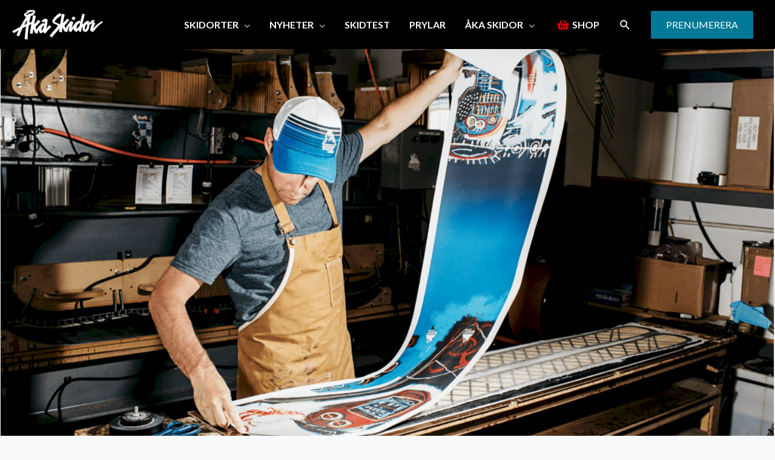

--- FILE ---
content_type: text/html; charset=UTF-8
request_url: https://www.akaskidor.se/artiklar/prylar/20171214/wagner-skis-100-custom-fran-colorado/
body_size: 29136
content:
<!DOCTYPE html>
<html lang="sv-SE">
<head>
    <script src="https://www.akaskidor.se/app/themes/egmont-theme/js/cmp.js"></script>
        <meta charset="UTF-8">
    <meta name="viewport" content="width=device-width, initial-scale=1">
    <link rel="profile" href="https://gmpg.org/xfn/11">
    <link rel="stylesheet" href="https://use.typekit.net/msb7spy.css">
    <title>Wagner Skis – 100% custom från Colorado &#x2d; Åka Skidor</title>

<!-- The SEO Framework av Sybre Waaijer -->
<meta name="robots" content="max-snippet:-1,max-image-preview:standard,max-video-preview:-1" />
<link rel="canonical" href="https://www.akaskidor.se/artiklar/prylar/20171214/wagner-skis-100-custom-fran-colorado/" />
<meta name="description" content="Letar du efter n&aring;got helt unik att ha under f&ouml;tterna? D&aring; kan amerikanska Wagner Skis vara n&aring;got f&ouml;r dig. 100% tillverkade efter dina &ouml;nskem&aring;l och handgjorda i&#8230;" />
<meta property="og:type" content="article" />
<meta property="og:locale" content="sv_SE" />
<meta property="og:site_name" content="Åka Skidor" />
<meta property="og:title" content="Wagner Skis – 100% custom från Colorado" />
<meta property="og:description" content="Letar du efter n&aring;got helt unik att ha under f&ouml;tterna? D&aring; kan amerikanska Wagner Skis vara n&aring;got f&ouml;r dig. 100% tillverkade efter dina &ouml;nskem&aring;l och handgjorda i Telluride i Colorado." />
<meta property="og:url" content="https://www.akaskidor.se/artiklar/prylar/20171214/wagner-skis-100-custom-fran-colorado/" />
<meta property="og:image" content="https://www.akaskidor.se/app/uploads/2020/12/5fd93919028de-1536x1024.png" />
<meta property="og:image:width" content="1536" />
<meta property="og:image:height" content="1024" />
<meta property="article:published_time" content="2017-12-14T10:00:00+00:00" />
<meta property="article:modified_time" content="2021-12-07T12:58:06+00:00" />
<meta name="twitter:card" content="summary_large_image" />
<meta name="twitter:title" content="Wagner Skis – 100% custom från Colorado" />
<meta name="twitter:description" content="Letar du efter n&aring;got helt unik att ha under f&ouml;tterna? D&aring; kan amerikanska Wagner Skis vara n&aring;got f&ouml;r dig. 100% tillverkade efter dina &ouml;nskem&aring;l och handgjorda i Telluride i Colorado." />
<meta name="twitter:image" content="https://www.akaskidor.se/app/uploads/2020/12/5fd93919028de-1536x1024.png" />
<script type="application/ld+json">{"@context":"https://schema.org","@graph":[{"@type":"WebSite","@id":"https://www.akaskidor.se/#/schema/WebSite","url":"https://www.akaskidor.se/","name":"Åka Skidor","description":"Sveriges skidtidning sedan 1974","inLanguage":"sv-SE","potentialAction":{"@type":"SearchAction","target":{"@type":"EntryPoint","urlTemplate":"https://www.akaskidor.se/search/{search_term_string}/"},"query-input":"required name=search_term_string"},"publisher":{"@type":"Organization","@id":"https://www.akaskidor.se/#/schema/Organization","name":"Åka Skidor","url":"https://www.akaskidor.se/","logo":{"@type":"ImageObject","url":"https://www.akaskidor.se/app/uploads/2020/12/72665bf5-as_logo_vit.png","contentUrl":"https://www.akaskidor.se/app/uploads/2020/12/72665bf5-as_logo_vit.png","width":801,"height":259,"contentSize":"11781"}}},{"@type":"WebPage","@id":"https://www.akaskidor.se/artiklar/prylar/20171214/wagner-skis-100-custom-fran-colorado/","url":"https://www.akaskidor.se/artiklar/prylar/20171214/wagner-skis-100-custom-fran-colorado/","name":"Wagner Skis – 100% custom från Colorado &#x2d; Åka Skidor","description":"Letar du efter n&aring;got helt unik att ha under f&ouml;tterna? D&aring; kan amerikanska Wagner Skis vara n&aring;got f&ouml;r dig. 100% tillverkade efter dina &ouml;nskem&aring;l och handgjorda i&#8230;","inLanguage":"sv-SE","isPartOf":{"@id":"https://www.akaskidor.se/#/schema/WebSite"},"breadcrumb":{"@type":"BreadcrumbList","@id":"https://www.akaskidor.se/#/schema/BreadcrumbList","itemListElement":[{"@type":"ListItem","position":1,"item":"https://www.akaskidor.se/","name":"Åka Skidor"},{"@type":"ListItem","position":2,"item":"https://www.akaskidor.se/kategori/prylar/","name":"Kategori: Prylar"},{"@type":"ListItem","position":3,"name":"Wagner Skis – 100% custom från Colorado"}]},"potentialAction":{"@type":"ReadAction","target":"https://www.akaskidor.se/artiklar/prylar/20171214/wagner-skis-100-custom-fran-colorado/"},"datePublished":"2017-12-14T10:00:00+00:00","dateModified":"2021-12-07T12:58:06+00:00","author":{"@type":"Person","@id":"https://www.akaskidor.se/#/schema/Person/aab45b85545ca3d26466268bf1d8ef2c","name":"Anton Furuland"}}]}</script>
<script type="application/ld+json">{"@context":"https://schema.org","@type":"Article","mainEntityOfPage":{"@type":"WebPage","@id":"https://www.akaskidor.se/artiklar/prylar/20171214/wagner-skis-100-custom-fran-colorado/"},"headline":"Wagner Skis – 100% custom från Colorado","image":{"@type":"ImageObject","url":"https://www.akaskidor.se/app/uploads/2020/12/5fd93919028de-1536x1024.png","width":1536,"height":1024},"datePublished":"2017-12-14T10:00:00+00:00","dateModified":"2021-12-07T12:58:06+00:00","author":{"@type":"Person","name":"Anton Furuland","url":"https://www.akaskidor.se/artiklar/author/anton-furuland/"},"publisher":{"@type":"Organization","name":"Åka Skidor","logo":{"@type":"ImageObject","url":"https://www.akaskidor.se/app/uploads/2023/12/cropped-Akaskidor-icon-star-60x60.png","width":60,"height":60}},"description":"Letar du efter n&aring;got helt unik att ha under f&ouml;tterna? D&aring; kan amerikanska Wagner Skis vara n&aring;got f&ouml;r dig. 100% tillverkade efter dina &ouml;nskem&aring;l och handgjorda i&#8230;"}</script>
<!-- / The SEO Framework av Sybre Waaijer | 5.92ms meta | 0.33ms boot -->

<link rel='dns-prefetch' href='//www.google.com' />
<link rel="alternate" type="application/rss+xml" title="Åka Skidor &raquo; Webbflöde" href="https://www.akaskidor.se/feed/" />
<link rel='stylesheet' href='https://www.akaskidor.se/app/themes/astra/assets/css/minified/style.min.css' media='all'>
<style id='astra-theme-css-inline-css'>
.ast-no-sidebar .entry-content .alignfull {margin-left: calc( -50vw + 50%);margin-right: calc( -50vw + 50%);max-width: 100vw;width: 100vw;}.ast-no-sidebar .entry-content .alignwide {margin-left: calc(-41vw + 50%);margin-right: calc(-41vw + 50%);max-width: unset;width: unset;}.ast-no-sidebar .entry-content .alignfull .alignfull,.ast-no-sidebar .entry-content .alignfull .alignwide,.ast-no-sidebar .entry-content .alignwide .alignfull,.ast-no-sidebar .entry-content .alignwide .alignwide,.ast-no-sidebar .entry-content .wp-block-column .alignfull,.ast-no-sidebar .entry-content .wp-block-column .alignwide{width: 100%;margin-left: auto;margin-right: auto;}.wp-block-gallery,.blocks-gallery-grid {margin: 0;}.wp-block-separator {max-width: 100px;}.wp-block-separator.is-style-wide,.wp-block-separator.is-style-dots {max-width: none;}.entry-content .has-2-columns .wp-block-column:first-child {padding-right: 10px;}.entry-content .has-2-columns .wp-block-column:last-child {padding-left: 10px;}@media (max-width: 782px) {.entry-content .wp-block-columns .wp-block-column {flex-basis: 100%;}.entry-content .has-2-columns .wp-block-column:first-child {padding-right: 0;}.entry-content .has-2-columns .wp-block-column:last-child {padding-left: 0;}}body .entry-content .wp-block-latest-posts {margin-left: 0;}body .entry-content .wp-block-latest-posts li {list-style: none;}.ast-no-sidebar .ast-container .entry-content .wp-block-latest-posts {margin-left: 0;}.ast-header-break-point .entry-content .alignwide {margin-left: auto;margin-right: auto;}.entry-content .blocks-gallery-item img {margin-bottom: auto;}.wp-block-pullquote {border-top: 4px solid #555d66;border-bottom: 4px solid #555d66;color: #40464d;}:root{--ast-post-nav-space:0;--ast-container-default-xlg-padding:6.67em;--ast-container-default-lg-padding:5.67em;--ast-container-default-slg-padding:4.34em;--ast-container-default-md-padding:3.34em;--ast-container-default-sm-padding:6.67em;--ast-container-default-xs-padding:2.4em;--ast-container-default-xxs-padding:1.4em;--ast-code-block-background:#EEEEEE;--ast-comment-inputs-background:#FAFAFA;--ast-normal-container-width:1340px;--ast-narrow-container-width:750px;--ast-blog-title-font-weight:normal;--ast-blog-meta-weight:inherit;--ast-global-color-primary:var(--ast-global-color-5);--ast-global-color-secondary:var(--ast-global-color-4);--ast-global-color-alternate-background:var(--ast-global-color-7);--ast-global-color-subtle-background:var(--ast-global-color-6);--ast-bg-style-guide:#F8FAFC;--ast-shadow-style-guide:0px 0px 4px 0 #00000057;--ast-global-dark-bg-style:#fff;--ast-global-dark-lfs:#fbfbfb;--ast-widget-bg-color:#fafafa;--ast-wc-container-head-bg-color:#fbfbfb;--ast-title-layout-bg:#eeeeee;--ast-search-border-color:#e7e7e7;--ast-lifter-hover-bg:#e6e6e6;--ast-gallery-block-color:#000;--srfm-color-input-label:var(--ast-global-color-2);}html{font-size:93.75%;}a,.page-title{color:#0a0000;}a:hover,a:focus{color:#3a3a3a;}body,button,input,select,textarea,.ast-button,.ast-custom-button{font-family:'Open Sans',sans-serif;font-weight:400;font-size:15px;font-size:1rem;}blockquote{color:#000000;}h1,h2,h3,h4,h5,h6,.entry-content :where(h1,h2,h3,h4,h5,h6),.site-title,.site-title a{font-family:'Quicksand',sans-serif;font-weight:400;}.site-title{font-size:35px;font-size:2.3333333333333rem;display:none;}header .custom-logo-link img{max-width:150px;width:150px;}.astra-logo-svg{width:150px;}.site-header .site-description{font-size:15px;font-size:1rem;display:none;}.entry-title{font-size:40px;font-size:2.6666666666667rem;}.archive .ast-article-post .ast-article-inner,.blog .ast-article-post .ast-article-inner,.archive .ast-article-post .ast-article-inner:hover,.blog .ast-article-post .ast-article-inner:hover{overflow:hidden;}h1,.entry-content :where(h1){font-size:40px;font-size:2.6666666666667rem;font-family:'Quicksand',sans-serif;line-height:1.4em;}h2,.entry-content :where(h2){font-size:30px;font-size:2rem;font-weight:400;font-family:'Quicksand',sans-serif;line-height:1.3em;}h3,.entry-content :where(h3){font-size:25px;font-size:1.6666666666667rem;font-family:'Quicksand',sans-serif;line-height:1.3em;}h4,.entry-content :where(h4){font-size:20px;font-size:1.3333333333333rem;line-height:1.2em;font-family:'Quicksand',sans-serif;}h5,.entry-content :where(h5){font-size:18px;font-size:1.2rem;line-height:1.2em;font-family:'Quicksand',sans-serif;}h6,.entry-content :where(h6){font-size:15px;font-size:1rem;line-height:1.25em;font-family:'Quicksand',sans-serif;}::selection{background-color:#0a0000;color:#ffffff;}body,h1,h2,h3,h4,h5,h6,.entry-title a,.entry-content :where(h1,h2,h3,h4,h5,h6){color:#444444;}.tagcloud a:hover,.tagcloud a:focus,.tagcloud a.current-item{color:#ffffff;border-color:#0a0000;background-color:#0a0000;}input:focus,input[type="text"]:focus,input[type="email"]:focus,input[type="url"]:focus,input[type="password"]:focus,input[type="reset"]:focus,input[type="search"]:focus,textarea:focus{border-color:#0a0000;}input[type="radio"]:checked,input[type=reset],input[type="checkbox"]:checked,input[type="checkbox"]:hover:checked,input[type="checkbox"]:focus:checked,input[type=range]::-webkit-slider-thumb{border-color:#0a0000;background-color:#0a0000;box-shadow:none;}.site-footer a:hover + .post-count,.site-footer a:focus + .post-count{background:#0a0000;border-color:#0a0000;}.single .nav-links .nav-previous,.single .nav-links .nav-next{color:#0a0000;}.entry-meta,.entry-meta *{line-height:1.45;color:#0a0000;}.entry-meta a:not(.ast-button):hover,.entry-meta a:not(.ast-button):hover *,.entry-meta a:not(.ast-button):focus,.entry-meta a:not(.ast-button):focus *,.page-links > .page-link,.page-links .page-link:hover,.post-navigation a:hover{color:#3a3a3a;}#cat option,.secondary .calendar_wrap thead a,.secondary .calendar_wrap thead a:visited{color:#0a0000;}.secondary .calendar_wrap #today,.ast-progress-val span{background:#0a0000;}.secondary a:hover + .post-count,.secondary a:focus + .post-count{background:#0a0000;border-color:#0a0000;}.calendar_wrap #today > a{color:#ffffff;}.page-links .page-link,.single .post-navigation a{color:#0a0000;}.ast-search-menu-icon .search-form button.search-submit{padding:0 4px;}.ast-search-menu-icon form.search-form{padding-right:0;}.ast-header-search .ast-search-menu-icon.ast-dropdown-active .search-form,.ast-header-search .ast-search-menu-icon.ast-dropdown-active .search-field:focus{transition:all 0.2s;}.search-form input.search-field:focus{outline:none;}.widget-title,.widget .wp-block-heading{font-size:21px;font-size:1.4rem;color:#444444;}.single .ast-author-details .author-title{color:#3a3a3a;}#secondary,#secondary button,#secondary input,#secondary select,#secondary textarea{font-size:15px;font-size:1rem;}.ast-search-menu-icon.slide-search a:focus-visible:focus-visible,.astra-search-icon:focus-visible,#close:focus-visible,a:focus-visible,.ast-menu-toggle:focus-visible,.site .skip-link:focus-visible,.wp-block-loginout input:focus-visible,.wp-block-search.wp-block-search__button-inside .wp-block-search__inside-wrapper,.ast-header-navigation-arrow:focus-visible,.ast-orders-table__row .ast-orders-table__cell:focus-visible,a#ast-apply-coupon:focus-visible,#ast-apply-coupon:focus-visible,#close:focus-visible,.button.search-submit:focus-visible,#search_submit:focus,.normal-search:focus-visible,.ast-header-account-wrap:focus-visible,.astra-cart-drawer-close:focus,.ast-single-variation:focus,.ast-button:focus{outline-style:dotted;outline-color:inherit;outline-width:thin;}input:focus,input[type="text"]:focus,input[type="email"]:focus,input[type="url"]:focus,input[type="password"]:focus,input[type="reset"]:focus,input[type="search"]:focus,input[type="number"]:focus,textarea:focus,.wp-block-search__input:focus,[data-section="section-header-mobile-trigger"] .ast-button-wrap .ast-mobile-menu-trigger-minimal:focus,.ast-mobile-popup-drawer.active .menu-toggle-close:focus,#ast-scroll-top:focus,#coupon_code:focus,#ast-coupon-code:focus{border-style:dotted;border-color:inherit;border-width:thin;}input{outline:none;}.main-header-menu .menu-link,.ast-header-custom-item a{color:#444444;}.main-header-menu .menu-item:hover > .menu-link,.main-header-menu .menu-item:hover > .ast-menu-toggle,.main-header-menu .ast-masthead-custom-menu-items a:hover,.main-header-menu .menu-item.focus > .menu-link,.main-header-menu .menu-item.focus > .ast-menu-toggle,.main-header-menu .current-menu-item > .menu-link,.main-header-menu .current-menu-ancestor > .menu-link,.main-header-menu .current-menu-item > .ast-menu-toggle,.main-header-menu .current-menu-ancestor > .ast-menu-toggle{color:#0a0000;}.header-main-layout-3 .ast-main-header-bar-alignment{margin-right:auto;}.header-main-layout-2 .site-header-section-left .ast-site-identity{text-align:left;}.ast-logo-title-inline .site-logo-img{padding-right:1em;}.site-logo-img img{ transition:all 0.2s linear;}body .ast-oembed-container *{position:absolute;top:0;width:100%;height:100%;left:0;}body .wp-block-embed-pocket-casts .ast-oembed-container *{position:unset;}.ast-header-break-point .ast-mobile-menu-buttons-minimal.menu-toggle{background:transparent;color:#ffffff;}.ast-header-break-point .ast-mobile-menu-buttons-outline.menu-toggle{background:transparent;border:1px solid #ffffff;color:#ffffff;}.ast-header-break-point .ast-mobile-menu-buttons-fill.menu-toggle{background:#ffffff;color:#000000;}.ast-single-post-featured-section + article {margin-top: 2em;}.site-content .ast-single-post-featured-section img {width: 100%;overflow: hidden;object-fit: cover;}.site > .ast-single-related-posts-container {margin-top: 0;}@media (min-width: 922px) {.ast-desktop .ast-container--narrow {max-width: var(--ast-narrow-container-width);margin: 0 auto;}}.ast-page-builder-template .hentry {margin: 0;}.ast-page-builder-template .site-content > .ast-container {max-width: 100%;padding: 0;}.ast-page-builder-template .site .site-content #primary {padding: 0;margin: 0;}.ast-page-builder-template .no-results {text-align: center;margin: 4em auto;}.ast-page-builder-template .ast-pagination {padding: 2em;}.ast-page-builder-template .entry-header.ast-no-title.ast-no-thumbnail {margin-top: 0;}.ast-page-builder-template .entry-header.ast-header-without-markup {margin-top: 0;margin-bottom: 0;}.ast-page-builder-template .entry-header.ast-no-title.ast-no-meta {margin-bottom: 0;}.ast-page-builder-template.single .post-navigation {padding-bottom: 2em;}.ast-page-builder-template.single-post .site-content > .ast-container {max-width: 100%;}.ast-page-builder-template .entry-header {margin-top: 4em;margin-left: auto;margin-right: auto;padding-left: 20px;padding-right: 20px;}.single.ast-page-builder-template .entry-header {padding-left: 20px;padding-right: 20px;}.ast-page-builder-template .ast-archive-description {margin: 4em auto 0;padding-left: 20px;padding-right: 20px;}.ast-page-builder-template.ast-no-sidebar .entry-content .alignwide {margin-left: 0;margin-right: 0;}#secondary {margin: 4em 0 2.5em;word-break: break-word;line-height: 2;}#secondary li {margin-bottom: 0.25em;}#secondary li:last-child {margin-bottom: 0;}@media (max-width: 768px) {.js_active .ast-plain-container.ast-single-post #secondary {margin-top: 1.5em;}}.ast-separate-container.ast-two-container #secondary .widget {background-color: #fff;padding: 2em;margin-bottom: 2em;}@media (min-width: 993px) {.ast-left-sidebar #secondary {padding-right: 60px;}.ast-right-sidebar #secondary {padding-left: 60px;}}@media (max-width: 993px) {.ast-right-sidebar #secondary {padding-left: 30px;}.ast-left-sidebar #secondary {padding-right: 30px;}}.ast-small-footer > .ast-footer-overlay{background-color:#3a3a3a;;}.footer-adv .footer-adv-overlay{border-top-style:solid;border-top-width:3px;border-top-color:#0a0a0a;}@media( max-width: 420px ) {.single .nav-links .nav-previous,.single .nav-links .nav-next {width: 100%;text-align: center;}}.wp-block-buttons.aligncenter{justify-content:center;}.ast-plain-container.ast-no-sidebar #primary{margin-top:0;margin-bottom:0;}@media (min-width:1200px){.wp-block-group .has-background{padding:20px;}}@media (min-width:1200px){.ast-page-builder-template.ast-left-sidebar .entry-content .wp-block-cover.alignwide,.ast-page-builder-template.ast-right-sidebar .entry-content .wp-block-cover.alignwide,.ast-page-builder-template.ast-left-sidebar .entry-content .wp-block-cover.alignfull,.ast-page-builder-template.ast-right-sidebar .entry-content .wp-block-cover.alignful{padding-right:0;padding-left:0;}}@media (min-width:1200px){.wp-block-cover-image.alignwide .wp-block-cover__inner-container,.wp-block-cover.alignwide .wp-block-cover__inner-container,.wp-block-cover-image.alignfull .wp-block-cover__inner-container,.wp-block-cover.alignfull .wp-block-cover__inner-container{width:100%;}}.wp-block-image.aligncenter{margin-left:auto;margin-right:auto;}.wp-block-table.aligncenter{margin-left:auto;margin-right:auto;}.wp-block-buttons .wp-block-button.is-style-outline .wp-block-button__link.wp-element-button,.ast-outline-button,.wp-block-uagb-buttons-child .uagb-buttons-repeater.ast-outline-button{border-color:#007896;border-top-width:2px;border-right-width:2px;border-bottom-width:2px;border-left-width:2px;font-family:inherit;font-weight:inherit;font-size:16px;font-size:1.0666666666667rem;line-height:1em;border-top-left-radius:2px;border-top-right-radius:2px;border-bottom-right-radius:2px;border-bottom-left-radius:2px;}.wp-block-button.is-style-outline .wp-block-button__link:hover,.wp-block-buttons .wp-block-button.is-style-outline .wp-block-button__link:focus,.wp-block-buttons .wp-block-button.is-style-outline > .wp-block-button__link:not(.has-text-color):hover,.wp-block-buttons .wp-block-button.wp-block-button__link.is-style-outline:not(.has-text-color):hover,.ast-outline-button:hover,.ast-outline-button:focus,.wp-block-uagb-buttons-child .uagb-buttons-repeater.ast-outline-button:hover,.wp-block-uagb-buttons-child .uagb-buttons-repeater.ast-outline-button:focus{background-color:#007896;}.wp-block-button .wp-block-button__link.wp-element-button.is-style-outline:not(.has-background),.wp-block-button.is-style-outline>.wp-block-button__link.wp-element-button:not(.has-background),.ast-outline-button{background-color:#007896;}.entry-content[data-ast-blocks-layout] > figure{margin-bottom:1em;}@media (max-width:921px){.ast-left-sidebar #content > .ast-container{display:flex;flex-direction:column-reverse;width:100%;}.ast-separate-container .ast-article-post,.ast-separate-container .ast-article-single{padding:1.5em 2.14em;}.ast-author-box img.avatar{margin:20px 0 0 0;}}@media (max-width:921px){#secondary.secondary{padding-top:0;}.ast-separate-container.ast-right-sidebar #secondary{padding-left:1em;padding-right:1em;}.ast-separate-container.ast-two-container #secondary{padding-left:0;padding-right:0;}.ast-page-builder-template .entry-header #secondary,.ast-page-builder-template #secondary{margin-top:1.5em;}}@media (max-width:921px){.ast-right-sidebar #primary{padding-right:0;}.ast-page-builder-template.ast-left-sidebar #secondary,.ast-page-builder-template.ast-right-sidebar #secondary{padding-right:20px;padding-left:20px;}.ast-right-sidebar #secondary,.ast-left-sidebar #primary{padding-left:0;}.ast-left-sidebar #secondary{padding-right:0;}}@media (min-width:922px){.ast-separate-container.ast-right-sidebar #primary,.ast-separate-container.ast-left-sidebar #primary{border:0;}.search-no-results.ast-separate-container #primary{margin-bottom:4em;}}@media (min-width:922px){.ast-right-sidebar #primary{border-right:1px solid var(--ast-border-color);}.ast-left-sidebar #primary{border-left:1px solid var(--ast-border-color);}.ast-right-sidebar #secondary{border-left:1px solid var(--ast-border-color);margin-left:-1px;}.ast-left-sidebar #secondary{border-right:1px solid var(--ast-border-color);margin-right:-1px;}.ast-separate-container.ast-two-container.ast-right-sidebar #secondary{padding-left:30px;padding-right:0;}.ast-separate-container.ast-two-container.ast-left-sidebar #secondary{padding-right:30px;padding-left:0;}.ast-separate-container.ast-right-sidebar #secondary,.ast-separate-container.ast-left-sidebar #secondary{border:0;margin-left:auto;margin-right:auto;}.ast-separate-container.ast-two-container #secondary .widget:last-child{margin-bottom:0;}}.wp-block-button .wp-block-button__link{color:#ffffff;}.wp-block-button .wp-block-button__link:hover,.wp-block-button .wp-block-button__link:focus{color:#ffffff;background-color:#007896;border-color:#007896;}.wp-block-button .wp-block-button__link{border-top-width:0;border-right-width:0;border-left-width:0;border-bottom-width:0;border-color:#007896;background-color:#007896;color:#ffffff;font-family:inherit;font-weight:inherit;line-height:1em;font-size:16px;font-size:1.0666666666667rem;border-top-left-radius:2px;border-top-right-radius:2px;border-bottom-right-radius:2px;border-bottom-left-radius:2px;padding-top:15px;padding-right:25px;padding-bottom:15px;padding-left:25px;}.menu-toggle,button,.ast-button,.ast-custom-button,.button,input#submit,input[type="button"],input[type="submit"],input[type="reset"]{border-style:solid;border-top-width:0;border-right-width:0;border-left-width:0;border-bottom-width:0;color:#ffffff;border-color:#007896;background-color:#007896;padding-top:15px;padding-right:25px;padding-bottom:15px;padding-left:25px;font-family:inherit;font-weight:inherit;font-size:16px;font-size:1.0666666666667rem;line-height:1em;border-top-left-radius:2px;border-top-right-radius:2px;border-bottom-right-radius:2px;border-bottom-left-radius:2px;}button:focus,.menu-toggle:hover,button:hover,.ast-button:hover,.ast-custom-button:hover .button:hover,.ast-custom-button:hover ,input[type=reset]:hover,input[type=reset]:focus,input#submit:hover,input#submit:focus,input[type="button"]:hover,input[type="button"]:focus,input[type="submit"]:hover,input[type="submit"]:focus{color:#ffffff;background-color:#007896;border-color:#007896;}@media (max-width:921px){.ast-mobile-header-stack .main-header-bar .ast-search-menu-icon{display:inline-block;}.ast-header-break-point.ast-header-custom-item-outside .ast-mobile-header-stack .main-header-bar .ast-search-icon{margin:0;}.ast-comment-avatar-wrap img{max-width:2.5em;}.ast-comment-meta{padding:0 1.8888em 1.3333em;}.ast-separate-container .ast-comment-list li.depth-1{padding:1.5em 2.14em;}.ast-separate-container .comment-respond{padding:2em 2.14em;}}@media (min-width:544px){.ast-container{max-width:100%;}}@media (max-width:544px){.ast-separate-container .ast-article-post,.ast-separate-container .ast-article-single,.ast-separate-container .comments-title,.ast-separate-container .ast-archive-description{padding:1.5em 1em;}.ast-separate-container #content .ast-container{padding-left:0.54em;padding-right:0.54em;}.ast-separate-container .ast-comment-list .bypostauthor{padding:.5em;}.ast-search-menu-icon.ast-dropdown-active .search-field{width:170px;}.ast-separate-container #secondary{padding-top:0;}.ast-separate-container.ast-two-container #secondary .widget{margin-bottom:1.5em;padding-left:1em;padding-right:1em;}.site-branding img,.site-header .site-logo-img .custom-logo-link img{max-width:100%;}}.main-header-bar .button-custom-menu-item .ast-custom-button-link .ast-custom-button,.ast-theme-transparent-header .main-header-bar .button-custom-menu-item .ast-custom-button-link .ast-custom-button{font-family:inherit;font-weight:inherit;line-height:1;}.main-header-bar .button-custom-menu-item .ast-custom-button-link .ast-custom-button{border-top-left-radius:2px;border-top-right-radius:2px;border-bottom-right-radius:2px;border-bottom-left-radius:2px;border-style:solid;border-top-width:0px;border-right-width:0px;border-left-width:0px;border-bottom-width:0px;}.ast-theme-transparent-header .main-header-bar .button-custom-menu-item .ast-custom-button-link .ast-custom-button{border-style:solid;} #ast-mobile-header .ast-site-header-cart-li a{pointer-events:none;}@media (min-width:545px){.ast-page-builder-template .comments-area,.single.ast-page-builder-template .entry-header,.single.ast-page-builder-template .post-navigation,.single.ast-page-builder-template .ast-single-related-posts-container{max-width:1380px;margin-left:auto;margin-right:auto;}}body,.ast-separate-container{background-color:#f4f4f4;background-image:none;}.ast-no-sidebar.ast-separate-container .entry-content .alignfull {margin-left: -6.67em;margin-right: -6.67em;width: auto;}@media (max-width: 1200px) {.ast-no-sidebar.ast-separate-container .entry-content .alignfull {margin-left: -2.4em;margin-right: -2.4em;}}@media (max-width: 768px) {.ast-no-sidebar.ast-separate-container .entry-content .alignfull {margin-left: -2.14em;margin-right: -2.14em;}}@media (max-width: 544px) {.ast-no-sidebar.ast-separate-container .entry-content .alignfull {margin-left: -1em;margin-right: -1em;}}.ast-no-sidebar.ast-separate-container .entry-content .alignwide {margin-left: -20px;margin-right: -20px;}.ast-no-sidebar.ast-separate-container .entry-content .wp-block-column .alignfull,.ast-no-sidebar.ast-separate-container .entry-content .wp-block-column .alignwide {margin-left: auto;margin-right: auto;width: 100%;}@media (max-width:921px){.site-title{display:none;}.site-header .site-description{display:none;}h1,.entry-content :where(h1){font-size:30px;}h2,.entry-content :where(h2){font-size:25px;}h3,.entry-content :where(h3){font-size:20px;}}@media (max-width:544px){.site-title{display:none;}.site-header .site-description{display:none;}h1,.entry-content :where(h1){font-size:30px;}h2,.entry-content :where(h2){font-size:25px;}h3,.entry-content :where(h3){font-size:20px;}}@media (max-width:921px){html{font-size:85.5%;}}@media (max-width:544px){html{font-size:85.5%;}}@media (min-width:922px){.ast-container{max-width:1380px;}}@font-face {font-family: "Astra";src: url(https://www.akaskidor.se/app/themes/astra/assets/fonts/astra.woff) format("woff"),url(https://www.akaskidor.se/app/themes/astra/assets/fonts/astra.ttf) format("truetype"),url(https://www.akaskidor.se/app/themes/astra/assets/fonts/astra.svg#astra) format("svg");font-weight: normal;font-style: normal;font-display: fallback;}@media (max-width:1250px) {.main-header-bar .main-header-bar-navigation{display:none;}}.ast-desktop .main-header-menu.submenu-with-border .sub-menu,.ast-desktop .main-header-menu.submenu-with-border .astra-full-megamenu-wrapper{border-color:#0a0000;}.ast-desktop .main-header-menu.submenu-with-border .sub-menu{border-top-width:2px;border-style:solid;}.ast-desktop .main-header-menu.submenu-with-border .sub-menu .sub-menu{top:-2px;}.ast-desktop .main-header-menu.submenu-with-border .sub-menu .menu-link,.ast-desktop .main-header-menu.submenu-with-border .children .menu-link{border-bottom-width:0px;border-style:solid;border-color:#eaeaea;}@media (min-width:922px){.main-header-menu .sub-menu .menu-item.ast-left-align-sub-menu:hover > .sub-menu,.main-header-menu .sub-menu .menu-item.ast-left-align-sub-menu.focus > .sub-menu{margin-left:-0px;}}.ast-small-footer{border-top-style:solid;border-top-width:1px;}.ast-small-footer-wrap{text-align:center;}.site .comments-area{padding-bottom:3em;}.ast-header-break-point .main-navigation ul .button-custom-menu-item .menu-link {padding: 0 20px;display: inline-block;width: 100%;border-bottom-width: 1px;border-style: solid;border-color: #eaeaea;}.button-custom-menu-item .ast-custom-button-link .ast-custom-button {font-size: inherit;font-family: inherit;font-weight: inherit;}.button-custom-menu-item .ast-custom-button-link .ast-custom-button:hover {transition: all 0.1s ease-in-out;}.ast-header-break-point.ast-header-custom-item-inside .main-header-bar .main-header-bar-navigation .ast-search-icon {display: none;}.ast-header-break-point.ast-header-custom-item-inside .main-header-bar .ast-search-menu-icon .search-form {padding: 0;display: block;overflow: hidden;}.ast-header-break-point .ast-header-custom-item .widget:last-child {margin-bottom: 1em;}.ast-header-custom-item .widget {margin: 0.5em;display: inline-block;vertical-align: middle;}.ast-header-custom-item .widget p {margin-bottom: 0;}.ast-header-custom-item .widget li {width: auto;}.ast-header-custom-item-inside .button-custom-menu-item .menu-link {display: none;}.ast-header-custom-item-inside.ast-header-break-point .button-custom-menu-item .ast-custom-button-link {display: none;}.ast-header-custom-item-inside.ast-header-break-point .button-custom-menu-item .menu-link {display: block;}.ast-header-break-point.ast-header-custom-item-outside .main-header-bar .ast-search-icon {margin-right: 1em;}.ast-header-break-point.ast-header-custom-item-inside .main-header-bar .ast-search-menu-icon .search-field,.ast-header-break-point.ast-header-custom-item-inside .main-header-bar .ast-search-menu-icon.ast-inline-search .search-field {width: 100%;padding-right: 5.5em;}.ast-header-break-point.ast-header-custom-item-inside .main-header-bar .ast-search-menu-icon .search-submit {display: block;position: absolute;height: 100%;top: 0;right: 0;padding: 0 1em;border-radius: 0;}.ast-header-break-point .ast-header-custom-item .ast-masthead-custom-menu-items {padding-left: 20px;padding-right: 20px;margin-bottom: 1em;margin-top: 1em;}.ast-header-custom-item-inside.ast-header-break-point .button-custom-menu-item {padding-left: 0;padding-right: 0;margin-top: 0;margin-bottom: 0;}.astra-icon-down_arrow::after {content: "\e900";font-family: Astra;}.astra-icon-close::after {content: "\e5cd";font-family: Astra;}.astra-icon-drag_handle::after {content: "\e25d";font-family: Astra;}.astra-icon-format_align_justify::after {content: "\e235";font-family: Astra;}.astra-icon-menu::after {content: "\e5d2";font-family: Astra;}.astra-icon-reorder::after {content: "\e8fe";font-family: Astra;}.astra-icon-search::after {content: "\e8b6";font-family: Astra;}.astra-icon-zoom_in::after {content: "\e56b";font-family: Astra;}.astra-icon-check-circle::after {content: "\e901";font-family: Astra;}.astra-icon-shopping-cart::after {content: "\f07a";font-family: Astra;}.astra-icon-shopping-bag::after {content: "\f290";font-family: Astra;}.astra-icon-shopping-basket::after {content: "\f291";font-family: Astra;}.astra-icon-circle-o::after {content: "\e903";font-family: Astra;}.astra-icon-certificate::after {content: "\e902";font-family: Astra;}blockquote {padding: 1.2em;}:root .has-ast-global-color-0-color{color:var(--ast-global-color-0);}:root .has-ast-global-color-0-background-color{background-color:var(--ast-global-color-0);}:root .wp-block-button .has-ast-global-color-0-color{color:var(--ast-global-color-0);}:root .wp-block-button .has-ast-global-color-0-background-color{background-color:var(--ast-global-color-0);}:root .has-ast-global-color-1-color{color:var(--ast-global-color-1);}:root .has-ast-global-color-1-background-color{background-color:var(--ast-global-color-1);}:root .wp-block-button .has-ast-global-color-1-color{color:var(--ast-global-color-1);}:root .wp-block-button .has-ast-global-color-1-background-color{background-color:var(--ast-global-color-1);}:root .has-ast-global-color-2-color{color:var(--ast-global-color-2);}:root .has-ast-global-color-2-background-color{background-color:var(--ast-global-color-2);}:root .wp-block-button .has-ast-global-color-2-color{color:var(--ast-global-color-2);}:root .wp-block-button .has-ast-global-color-2-background-color{background-color:var(--ast-global-color-2);}:root .has-ast-global-color-3-color{color:var(--ast-global-color-3);}:root .has-ast-global-color-3-background-color{background-color:var(--ast-global-color-3);}:root .wp-block-button .has-ast-global-color-3-color{color:var(--ast-global-color-3);}:root .wp-block-button .has-ast-global-color-3-background-color{background-color:var(--ast-global-color-3);}:root .has-ast-global-color-4-color{color:var(--ast-global-color-4);}:root .has-ast-global-color-4-background-color{background-color:var(--ast-global-color-4);}:root .wp-block-button .has-ast-global-color-4-color{color:var(--ast-global-color-4);}:root .wp-block-button .has-ast-global-color-4-background-color{background-color:var(--ast-global-color-4);}:root .has-ast-global-color-5-color{color:var(--ast-global-color-5);}:root .has-ast-global-color-5-background-color{background-color:var(--ast-global-color-5);}:root .wp-block-button .has-ast-global-color-5-color{color:var(--ast-global-color-5);}:root .wp-block-button .has-ast-global-color-5-background-color{background-color:var(--ast-global-color-5);}:root .has-ast-global-color-6-color{color:var(--ast-global-color-6);}:root .has-ast-global-color-6-background-color{background-color:var(--ast-global-color-6);}:root .wp-block-button .has-ast-global-color-6-color{color:var(--ast-global-color-6);}:root .wp-block-button .has-ast-global-color-6-background-color{background-color:var(--ast-global-color-6);}:root .has-ast-global-color-7-color{color:var(--ast-global-color-7);}:root .has-ast-global-color-7-background-color{background-color:var(--ast-global-color-7);}:root .wp-block-button .has-ast-global-color-7-color{color:var(--ast-global-color-7);}:root .wp-block-button .has-ast-global-color-7-background-color{background-color:var(--ast-global-color-7);}:root .has-ast-global-color-8-color{color:var(--ast-global-color-8);}:root .has-ast-global-color-8-background-color{background-color:var(--ast-global-color-8);}:root .wp-block-button .has-ast-global-color-8-color{color:var(--ast-global-color-8);}:root .wp-block-button .has-ast-global-color-8-background-color{background-color:var(--ast-global-color-8);}:root{--ast-global-color-0:#0170B9;--ast-global-color-1:#3a3a3a;--ast-global-color-2:#3a3a3a;--ast-global-color-3:#4B4F58;--ast-global-color-4:#F5F5F5;--ast-global-color-5:#FFFFFF;--ast-global-color-6:#E5E5E5;--ast-global-color-7:#424242;--ast-global-color-8:#000000;}:root {--ast-border-color : #dddddd;}.ast-single-entry-banner {-js-display: flex;display: flex;flex-direction: column;justify-content: center;text-align: center;position: relative;background: var(--ast-title-layout-bg);}.ast-single-entry-banner[data-banner-layout="layout-1"] {max-width: 1340px;background: inherit;padding: 20px 0;}.ast-single-entry-banner[data-banner-width-type="custom"] {margin: 0 auto;width: 100%;}.ast-single-entry-banner + .site-content .entry-header {margin-bottom: 0;}.site .ast-author-avatar {--ast-author-avatar-size: ;}a.ast-underline-text {text-decoration: underline;}.ast-container > .ast-terms-link {position: relative;display: block;}a.ast-button.ast-badge-tax {padding: 4px 8px;border-radius: 3px;font-size: inherit;}header.entry-header{text-align:left;}header.entry-header .entry-title{font-size:30px;font-size:2rem;}header.entry-header > *:not(:last-child){margin-bottom:10px;}@media (max-width:921px){header.entry-header{text-align:left;}}@media (max-width:544px){header.entry-header{text-align:left;}}.ast-archive-entry-banner {-js-display: flex;display: flex;flex-direction: column;justify-content: center;text-align: center;position: relative;background: var(--ast-title-layout-bg);}.ast-archive-entry-banner[data-banner-width-type="custom"] {margin: 0 auto;width: 100%;}.ast-archive-entry-banner[data-banner-layout="layout-1"] {background: inherit;padding: 20px 0;text-align: left;}body.archive .ast-archive-description{max-width:1340px;width:100%;text-align:left;padding-top:3em;padding-right:3em;padding-bottom:3em;padding-left:3em;}body.archive .ast-archive-description .ast-archive-title,body.archive .ast-archive-description .ast-archive-title *{font-size:40px;font-size:2.6666666666667rem;}body.archive .ast-archive-description > *:not(:last-child){margin-bottom:10px;}@media (max-width:921px){body.archive .ast-archive-description{text-align:left;}}@media (max-width:544px){body.archive .ast-archive-description{text-align:left;}}@media (min-width:921px){.ast-theme-transparent-header #masthead{position:absolute;left:0;right:0;}.ast-theme-transparent-header .main-header-bar,.ast-theme-transparent-header.ast-header-break-point .main-header-bar{background:none;}body.elementor-editor-active.ast-theme-transparent-header #masthead,.fl-builder-edit .ast-theme-transparent-header #masthead,body.vc_editor.ast-theme-transparent-header #masthead,body.brz-ed.ast-theme-transparent-header #masthead{z-index:0;}.ast-header-break-point.ast-replace-site-logo-transparent.ast-theme-transparent-header .custom-mobile-logo-link{display:none;}.ast-header-break-point.ast-replace-site-logo-transparent.ast-theme-transparent-header .transparent-custom-logo{display:inline-block;}.ast-theme-transparent-header .ast-above-header,.ast-theme-transparent-header .ast-above-header.ast-above-header-bar{background-image:none;background-color:transparent;}.ast-theme-transparent-header .ast-below-header,.ast-theme-transparent-header .ast-below-header.ast-below-header-bar{background-image:none;background-color:transparent;}}.ast-theme-transparent-header .ast-builder-menu .main-header-menu .menu-item .sub-menu .menu-link,.ast-theme-transparent-header .main-header-menu .menu-item .sub-menu .menu-link{background-color:transparent;}@media (max-width:921px){.ast-theme-transparent-header #masthead{position:absolute;left:0;right:0;}.ast-theme-transparent-header .main-header-bar,.ast-theme-transparent-header.ast-header-break-point .main-header-bar{background:none;}body.elementor-editor-active.ast-theme-transparent-header #masthead,.fl-builder-edit .ast-theme-transparent-header #masthead,body.vc_editor.ast-theme-transparent-header #masthead,body.brz-ed.ast-theme-transparent-header #masthead{z-index:0;}.ast-header-break-point.ast-replace-site-logo-transparent.ast-theme-transparent-header .custom-mobile-logo-link{display:none;}.ast-header-break-point.ast-replace-site-logo-transparent.ast-theme-transparent-header .transparent-custom-logo{display:inline-block;}.ast-theme-transparent-header .ast-above-header,.ast-theme-transparent-header .ast-above-header.ast-above-header-bar{background-image:none;background-color:transparent;}.ast-theme-transparent-header .ast-below-header,.ast-theme-transparent-header .ast-below-header.ast-below-header-bar{background-image:none;background-color:transparent;}}.ast-theme-transparent-header .main-header-bar,.ast-theme-transparent-header.ast-header-break-point .main-header-bar{border-bottom-style:none;}.ast-breadcrumbs .trail-browse,.ast-breadcrumbs .trail-items,.ast-breadcrumbs .trail-items li{display:inline-block;margin:0;padding:0;border:none;background:inherit;text-indent:0;text-decoration:none;}.ast-breadcrumbs .trail-browse{font-size:inherit;font-style:inherit;font-weight:inherit;color:inherit;}.ast-breadcrumbs .trail-items{list-style:none;}.trail-items li::after{padding:0 0.3em;content:"\00bb";}.trail-items li:last-of-type::after{display:none;}h1,h2,h3,h4,h5,h6,.entry-content :where(h1,h2,h3,h4,h5,h6){color:#000000;}.ast-header-break-point .main-header-bar{border-bottom-width:1px;border-bottom-color:#000000;}@media (min-width:922px){.main-header-bar{border-bottom-width:1px;border-bottom-color:#000000;}}@media (min-width:922px){#primary{width:70%;}#secondary{width:30%;}}.main-header-menu .menu-item,#astra-footer-menu .menu-item,.main-header-bar .ast-masthead-custom-menu-items{-js-display:flex;display:flex;-webkit-box-pack:center;-webkit-justify-content:center;-moz-box-pack:center;-ms-flex-pack:center;justify-content:center;-webkit-box-orient:vertical;-webkit-box-direction:normal;-webkit-flex-direction:column;-moz-box-orient:vertical;-moz-box-direction:normal;-ms-flex-direction:column;flex-direction:column;}.main-header-menu > .menu-item > .menu-link,#astra-footer-menu > .menu-item > .menu-link{height:100%;-webkit-box-align:center;-webkit-align-items:center;-moz-box-align:center;-ms-flex-align:center;align-items:center;-js-display:flex;display:flex;}.ast-primary-menu-disabled .main-header-bar .ast-masthead-custom-menu-items{flex:unset;}.main-header-menu .sub-menu .menu-item.menu-item-has-children > .menu-link:after{position:absolute;right:1em;top:50%;transform:translate(0,-50%) rotate(270deg);}.ast-header-break-point .main-header-bar .main-header-bar-navigation .page_item_has_children > .ast-menu-toggle::before,.ast-header-break-point .main-header-bar .main-header-bar-navigation .menu-item-has-children > .ast-menu-toggle::before,.ast-mobile-popup-drawer .main-header-bar-navigation .menu-item-has-children>.ast-menu-toggle::before,.ast-header-break-point .ast-mobile-header-wrap .main-header-bar-navigation .menu-item-has-children > .ast-menu-toggle::before{font-weight:bold;content:"\e900";font-family:Astra;text-decoration:inherit;display:inline-block;}.ast-header-break-point .main-navigation ul.sub-menu .menu-item .menu-link:before{content:"\e900";font-family:Astra;font-size:.65em;text-decoration:inherit;display:inline-block;transform:translate(0,-2px) rotateZ(270deg);margin-right:5px;}.widget_search .search-form:after{font-family:Astra;font-size:1.2em;font-weight:normal;content:"\e8b6";position:absolute;top:50%;right:15px;transform:translate(0,-50%);}.astra-search-icon::before{content:"\e8b6";font-family:Astra;font-style:normal;font-weight:normal;text-decoration:inherit;text-align:center;-webkit-font-smoothing:antialiased;-moz-osx-font-smoothing:grayscale;z-index:3;}.main-header-bar .main-header-bar-navigation .page_item_has_children > a:after,.main-header-bar .main-header-bar-navigation .menu-item-has-children > a:after,.menu-item-has-children .ast-header-navigation-arrow:after{content:"\e900";display:inline-block;font-family:Astra;font-size:.6rem;font-weight:bold;text-rendering:auto;-webkit-font-smoothing:antialiased;-moz-osx-font-smoothing:grayscale;margin-left:10px;line-height:normal;}.menu-item-has-children .sub-menu .ast-header-navigation-arrow:after{margin-left:0;}.ast-mobile-popup-drawer .main-header-bar-navigation .ast-submenu-expanded>.ast-menu-toggle::before{transform:rotateX(180deg);}.ast-header-break-point .main-header-bar-navigation .menu-item-has-children > .menu-link:after{display:none;}@media (min-width:922px){.ast-builder-menu .main-navigation > ul > li:last-child a{margin-right:0;}}.ast-separate-container .ast-article-inner{background-color:#ffffff;background-image:none;}@media (max-width:921px){.ast-separate-container .ast-article-inner{background-color:#ffffff;background-image:none;}}@media (max-width:544px){.ast-separate-container .ast-article-inner{background-color:#ffffff;background-image:none;}}.ast-separate-container .ast-article-single:not(.ast-related-post),.ast-separate-container .error-404,.ast-separate-container .no-results,.single.ast-separate-container.ast-author-meta,.ast-separate-container .related-posts-title-wrapper,.ast-separate-container .comments-count-wrapper,.ast-box-layout.ast-plain-container .site-content,.ast-padded-layout.ast-plain-container .site-content,.ast-separate-container .ast-archive-description,.ast-separate-container .comments-area .comment-respond,.ast-separate-container .comments-area .ast-comment-list li,.ast-separate-container .comments-area .comments-title{background-color:#ffffff;background-image:none;}@media (max-width:921px){.ast-separate-container .ast-article-single:not(.ast-related-post),.ast-separate-container .error-404,.ast-separate-container .no-results,.single.ast-separate-container.ast-author-meta,.ast-separate-container .related-posts-title-wrapper,.ast-separate-container .comments-count-wrapper,.ast-box-layout.ast-plain-container .site-content,.ast-padded-layout.ast-plain-container .site-content,.ast-separate-container .ast-archive-description{background-color:#ffffff;background-image:none;}}@media (max-width:544px){.ast-separate-container .ast-article-single:not(.ast-related-post),.ast-separate-container .error-404,.ast-separate-container .no-results,.single.ast-separate-container.ast-author-meta,.ast-separate-container .related-posts-title-wrapper,.ast-separate-container .comments-count-wrapper,.ast-box-layout.ast-plain-container .site-content,.ast-padded-layout.ast-plain-container .site-content,.ast-separate-container .ast-archive-description{background-color:#ffffff;background-image:none;}}.ast-separate-container.ast-two-container #secondary .widget{background-color:#ffffff;background-image:none;}@media (max-width:921px){.ast-separate-container.ast-two-container #secondary .widget{background-color:#ffffff;background-image:none;}}@media (max-width:544px){.ast-separate-container.ast-two-container #secondary .widget{background-color:#ffffff;background-image:none;}}#ast-scroll-top {display: none;position: fixed;text-align: center;cursor: pointer;z-index: 99;width: 2.1em;height: 2.1em;line-height: 2.1;color: #ffffff;border-radius: 2px;content: "";outline: inherit;}@media (min-width: 769px) {#ast-scroll-top {content: "769";}}#ast-scroll-top .ast-icon.icon-arrow svg {margin-left: 0px;vertical-align: middle;transform: translate(0,-20%) rotate(180deg);width: 1.6em;}.ast-scroll-to-top-right {right: 30px;bottom: 30px;}.ast-scroll-to-top-left {left: 30px;bottom: 30px;}#ast-scroll-top{font-size:15px;}.ast-scroll-top-icon::before{content:"\e900";font-family:Astra;text-decoration:inherit;}.ast-scroll-top-icon{transform:rotate(180deg);}@media (max-width:921px){#ast-scroll-top .ast-icon.icon-arrow svg{width:1em;}}.ast-desktop .astra-menu-animation-slide-up>.menu-item>.astra-full-megamenu-wrapper,.ast-desktop .astra-menu-animation-slide-up>.menu-item>.sub-menu,.ast-desktop .astra-menu-animation-slide-up>.menu-item>.sub-menu .sub-menu{opacity:0;visibility:hidden;transform:translateY(.5em);transition:visibility .2s ease,transform .2s ease}.ast-desktop .astra-menu-animation-slide-up>.menu-item .menu-item.focus>.sub-menu,.ast-desktop .astra-menu-animation-slide-up>.menu-item .menu-item:hover>.sub-menu,.ast-desktop .astra-menu-animation-slide-up>.menu-item.focus>.astra-full-megamenu-wrapper,.ast-desktop .astra-menu-animation-slide-up>.menu-item.focus>.sub-menu,.ast-desktop .astra-menu-animation-slide-up>.menu-item:hover>.astra-full-megamenu-wrapper,.ast-desktop .astra-menu-animation-slide-up>.menu-item:hover>.sub-menu{opacity:1;visibility:visible;transform:translateY(0);transition:opacity .2s ease,visibility .2s ease,transform .2s ease}.ast-desktop .astra-menu-animation-slide-up>.full-width-mega.menu-item.focus>.astra-full-megamenu-wrapper,.ast-desktop .astra-menu-animation-slide-up>.full-width-mega.menu-item:hover>.astra-full-megamenu-wrapper{-js-display:flex;display:flex}.ast-desktop .astra-menu-animation-slide-down>.menu-item>.astra-full-megamenu-wrapper,.ast-desktop .astra-menu-animation-slide-down>.menu-item>.sub-menu,.ast-desktop .astra-menu-animation-slide-down>.menu-item>.sub-menu .sub-menu{opacity:0;visibility:hidden;transform:translateY(-.5em);transition:visibility .2s ease,transform .2s ease}.ast-desktop .astra-menu-animation-slide-down>.menu-item .menu-item.focus>.sub-menu,.ast-desktop .astra-menu-animation-slide-down>.menu-item .menu-item:hover>.sub-menu,.ast-desktop .astra-menu-animation-slide-down>.menu-item.focus>.astra-full-megamenu-wrapper,.ast-desktop .astra-menu-animation-slide-down>.menu-item.focus>.sub-menu,.ast-desktop .astra-menu-animation-slide-down>.menu-item:hover>.astra-full-megamenu-wrapper,.ast-desktop .astra-menu-animation-slide-down>.menu-item:hover>.sub-menu{opacity:1;visibility:visible;transform:translateY(0);transition:opacity .2s ease,visibility .2s ease,transform .2s ease}.ast-desktop .astra-menu-animation-slide-down>.full-width-mega.menu-item.focus>.astra-full-megamenu-wrapper,.ast-desktop .astra-menu-animation-slide-down>.full-width-mega.menu-item:hover>.astra-full-megamenu-wrapper{-js-display:flex;display:flex}.ast-desktop .astra-menu-animation-fade>.menu-item>.astra-full-megamenu-wrapper,.ast-desktop .astra-menu-animation-fade>.menu-item>.sub-menu,.ast-desktop .astra-menu-animation-fade>.menu-item>.sub-menu .sub-menu{opacity:0;visibility:hidden;transition:opacity ease-in-out .3s}.ast-desktop .astra-menu-animation-fade>.menu-item .menu-item.focus>.sub-menu,.ast-desktop .astra-menu-animation-fade>.menu-item .menu-item:hover>.sub-menu,.ast-desktop .astra-menu-animation-fade>.menu-item.focus>.astra-full-megamenu-wrapper,.ast-desktop .astra-menu-animation-fade>.menu-item.focus>.sub-menu,.ast-desktop .astra-menu-animation-fade>.menu-item:hover>.astra-full-megamenu-wrapper,.ast-desktop .astra-menu-animation-fade>.menu-item:hover>.sub-menu{opacity:1;visibility:visible;transition:opacity ease-in-out .3s}.ast-desktop .astra-menu-animation-fade>.full-width-mega.menu-item.focus>.astra-full-megamenu-wrapper,.ast-desktop .astra-menu-animation-fade>.full-width-mega.menu-item:hover>.astra-full-megamenu-wrapper{-js-display:flex;display:flex}.ast-desktop .menu-item.ast-menu-hover>.sub-menu.toggled-on{opacity:1;visibility:visible}
</style>
<link rel='stylesheet' href='https://www.akaskidor.se/wp/wp-includes/css/dist/block-library/style.min.css' media='all'>
<style id='egmont-post-list-style-inline-css'>
/*!*******************************************************************************************************************************************************************!*\
  !*** css ./node_modules/css-loader/dist/cjs.js??ruleSet[1].rules[2].use[1]!./node_modules/postcss-loader/dist/cjs.js??ruleSet[1].rules[2].use[2]!./src/style.css ***!
  \*******************************************************************************************************************************************************************/


</style>
<style id='safe-svg-svg-icon-style-inline-css'>
.safe-svg-cover{text-align:center}.safe-svg-cover .safe-svg-inside{display:inline-block;max-width:100%}.safe-svg-cover svg{fill:currentColor;height:100%;max-height:100%;max-width:100%;width:100%}

</style>
<link rel='stylesheet' href='https://www.akaskidor.se/app/themes/egmont-theme/blocks/snow-report/build/style-index.css' media='all'>
<link rel='stylesheet' href='https://www.akaskidor.se/app/plugins/wp-bootstrap-blocks/build/style-index.css' media='all'>
<style id='global-styles-inline-css'>
:root{--wp--preset--aspect-ratio--square: 1;--wp--preset--aspect-ratio--4-3: 4/3;--wp--preset--aspect-ratio--3-4: 3/4;--wp--preset--aspect-ratio--3-2: 3/2;--wp--preset--aspect-ratio--2-3: 2/3;--wp--preset--aspect-ratio--16-9: 16/9;--wp--preset--aspect-ratio--9-16: 9/16;--wp--preset--color--black: #000000;--wp--preset--color--cyan-bluish-gray: #abb8c3;--wp--preset--color--white: #ffffff;--wp--preset--color--pale-pink: #f78da7;--wp--preset--color--vivid-red: #cf2e2e;--wp--preset--color--luminous-vivid-orange: #ff6900;--wp--preset--color--luminous-vivid-amber: #fcb900;--wp--preset--color--light-green-cyan: #7bdcb5;--wp--preset--color--vivid-green-cyan: #00d084;--wp--preset--color--pale-cyan-blue: #8ed1fc;--wp--preset--color--vivid-cyan-blue: #0693e3;--wp--preset--color--vivid-purple: #9b51e0;--wp--preset--color--ast-global-color-0: var(--ast-global-color-0);--wp--preset--color--ast-global-color-1: var(--ast-global-color-1);--wp--preset--color--ast-global-color-2: var(--ast-global-color-2);--wp--preset--color--ast-global-color-3: var(--ast-global-color-3);--wp--preset--color--ast-global-color-4: var(--ast-global-color-4);--wp--preset--color--ast-global-color-5: var(--ast-global-color-5);--wp--preset--color--ast-global-color-6: var(--ast-global-color-6);--wp--preset--color--ast-global-color-7: var(--ast-global-color-7);--wp--preset--color--ast-global-color-8: var(--ast-global-color-8);--wp--preset--gradient--vivid-cyan-blue-to-vivid-purple: linear-gradient(135deg,rgba(6,147,227,1) 0%,rgb(155,81,224) 100%);--wp--preset--gradient--light-green-cyan-to-vivid-green-cyan: linear-gradient(135deg,rgb(122,220,180) 0%,rgb(0,208,130) 100%);--wp--preset--gradient--luminous-vivid-amber-to-luminous-vivid-orange: linear-gradient(135deg,rgba(252,185,0,1) 0%,rgba(255,105,0,1) 100%);--wp--preset--gradient--luminous-vivid-orange-to-vivid-red: linear-gradient(135deg,rgba(255,105,0,1) 0%,rgb(207,46,46) 100%);--wp--preset--gradient--very-light-gray-to-cyan-bluish-gray: linear-gradient(135deg,rgb(238,238,238) 0%,rgb(169,184,195) 100%);--wp--preset--gradient--cool-to-warm-spectrum: linear-gradient(135deg,rgb(74,234,220) 0%,rgb(151,120,209) 20%,rgb(207,42,186) 40%,rgb(238,44,130) 60%,rgb(251,105,98) 80%,rgb(254,248,76) 100%);--wp--preset--gradient--blush-light-purple: linear-gradient(135deg,rgb(255,206,236) 0%,rgb(152,150,240) 100%);--wp--preset--gradient--blush-bordeaux: linear-gradient(135deg,rgb(254,205,165) 0%,rgb(254,45,45) 50%,rgb(107,0,62) 100%);--wp--preset--gradient--luminous-dusk: linear-gradient(135deg,rgb(255,203,112) 0%,rgb(199,81,192) 50%,rgb(65,88,208) 100%);--wp--preset--gradient--pale-ocean: linear-gradient(135deg,rgb(255,245,203) 0%,rgb(182,227,212) 50%,rgb(51,167,181) 100%);--wp--preset--gradient--electric-grass: linear-gradient(135deg,rgb(202,248,128) 0%,rgb(113,206,126) 100%);--wp--preset--gradient--midnight: linear-gradient(135deg,rgb(2,3,129) 0%,rgb(40,116,252) 100%);--wp--preset--font-size--small: 13px;--wp--preset--font-size--medium: 20px;--wp--preset--font-size--large: 36px;--wp--preset--font-size--x-large: 42px;--wp--preset--spacing--20: 0.44rem;--wp--preset--spacing--30: 0.67rem;--wp--preset--spacing--40: 1rem;--wp--preset--spacing--50: 1.5rem;--wp--preset--spacing--60: 2.25rem;--wp--preset--spacing--70: 3.38rem;--wp--preset--spacing--80: 5.06rem;--wp--preset--shadow--natural: 6px 6px 9px rgba(0, 0, 0, 0.2);--wp--preset--shadow--deep: 12px 12px 50px rgba(0, 0, 0, 0.4);--wp--preset--shadow--sharp: 6px 6px 0px rgba(0, 0, 0, 0.2);--wp--preset--shadow--outlined: 6px 6px 0px -3px rgba(255, 255, 255, 1), 6px 6px rgba(0, 0, 0, 1);--wp--preset--shadow--crisp: 6px 6px 0px rgba(0, 0, 0, 1);}:root { --wp--style--global--content-size: var(--wp--custom--ast-content-width-size);--wp--style--global--wide-size: var(--wp--custom--ast-wide-width-size); }:where(body) { margin: 0; }.wp-site-blocks > .alignleft { float: left; margin-right: 2em; }.wp-site-blocks > .alignright { float: right; margin-left: 2em; }.wp-site-blocks > .aligncenter { justify-content: center; margin-left: auto; margin-right: auto; }:where(.wp-site-blocks) > * { margin-block-start: 24px; margin-block-end: 0; }:where(.wp-site-blocks) > :first-child { margin-block-start: 0; }:where(.wp-site-blocks) > :last-child { margin-block-end: 0; }:root { --wp--style--block-gap: 24px; }:root :where(.is-layout-flow) > :first-child{margin-block-start: 0;}:root :where(.is-layout-flow) > :last-child{margin-block-end: 0;}:root :where(.is-layout-flow) > *{margin-block-start: 24px;margin-block-end: 0;}:root :where(.is-layout-constrained) > :first-child{margin-block-start: 0;}:root :where(.is-layout-constrained) > :last-child{margin-block-end: 0;}:root :where(.is-layout-constrained) > *{margin-block-start: 24px;margin-block-end: 0;}:root :where(.is-layout-flex){gap: 24px;}:root :where(.is-layout-grid){gap: 24px;}.is-layout-flow > .alignleft{float: left;margin-inline-start: 0;margin-inline-end: 2em;}.is-layout-flow > .alignright{float: right;margin-inline-start: 2em;margin-inline-end: 0;}.is-layout-flow > .aligncenter{margin-left: auto !important;margin-right: auto !important;}.is-layout-constrained > .alignleft{float: left;margin-inline-start: 0;margin-inline-end: 2em;}.is-layout-constrained > .alignright{float: right;margin-inline-start: 2em;margin-inline-end: 0;}.is-layout-constrained > .aligncenter{margin-left: auto !important;margin-right: auto !important;}.is-layout-constrained > :where(:not(.alignleft):not(.alignright):not(.alignfull)){max-width: var(--wp--style--global--content-size);margin-left: auto !important;margin-right: auto !important;}.is-layout-constrained > .alignwide{max-width: var(--wp--style--global--wide-size);}body .is-layout-flex{display: flex;}.is-layout-flex{flex-wrap: wrap;align-items: center;}.is-layout-flex > :is(*, div){margin: 0;}body .is-layout-grid{display: grid;}.is-layout-grid > :is(*, div){margin: 0;}body{padding-top: 0px;padding-right: 0px;padding-bottom: 0px;padding-left: 0px;}a:where(:not(.wp-element-button)){text-decoration: none;}:root :where(.wp-element-button, .wp-block-button__link){background-color: #32373c;border-width: 0;color: #fff;font-family: inherit;font-size: inherit;line-height: inherit;padding: calc(0.667em + 2px) calc(1.333em + 2px);text-decoration: none;}.has-black-color{color: var(--wp--preset--color--black) !important;}.has-cyan-bluish-gray-color{color: var(--wp--preset--color--cyan-bluish-gray) !important;}.has-white-color{color: var(--wp--preset--color--white) !important;}.has-pale-pink-color{color: var(--wp--preset--color--pale-pink) !important;}.has-vivid-red-color{color: var(--wp--preset--color--vivid-red) !important;}.has-luminous-vivid-orange-color{color: var(--wp--preset--color--luminous-vivid-orange) !important;}.has-luminous-vivid-amber-color{color: var(--wp--preset--color--luminous-vivid-amber) !important;}.has-light-green-cyan-color{color: var(--wp--preset--color--light-green-cyan) !important;}.has-vivid-green-cyan-color{color: var(--wp--preset--color--vivid-green-cyan) !important;}.has-pale-cyan-blue-color{color: var(--wp--preset--color--pale-cyan-blue) !important;}.has-vivid-cyan-blue-color{color: var(--wp--preset--color--vivid-cyan-blue) !important;}.has-vivid-purple-color{color: var(--wp--preset--color--vivid-purple) !important;}.has-ast-global-color-0-color{color: var(--wp--preset--color--ast-global-color-0) !important;}.has-ast-global-color-1-color{color: var(--wp--preset--color--ast-global-color-1) !important;}.has-ast-global-color-2-color{color: var(--wp--preset--color--ast-global-color-2) !important;}.has-ast-global-color-3-color{color: var(--wp--preset--color--ast-global-color-3) !important;}.has-ast-global-color-4-color{color: var(--wp--preset--color--ast-global-color-4) !important;}.has-ast-global-color-5-color{color: var(--wp--preset--color--ast-global-color-5) !important;}.has-ast-global-color-6-color{color: var(--wp--preset--color--ast-global-color-6) !important;}.has-ast-global-color-7-color{color: var(--wp--preset--color--ast-global-color-7) !important;}.has-ast-global-color-8-color{color: var(--wp--preset--color--ast-global-color-8) !important;}.has-black-background-color{background-color: var(--wp--preset--color--black) !important;}.has-cyan-bluish-gray-background-color{background-color: var(--wp--preset--color--cyan-bluish-gray) !important;}.has-white-background-color{background-color: var(--wp--preset--color--white) !important;}.has-pale-pink-background-color{background-color: var(--wp--preset--color--pale-pink) !important;}.has-vivid-red-background-color{background-color: var(--wp--preset--color--vivid-red) !important;}.has-luminous-vivid-orange-background-color{background-color: var(--wp--preset--color--luminous-vivid-orange) !important;}.has-luminous-vivid-amber-background-color{background-color: var(--wp--preset--color--luminous-vivid-amber) !important;}.has-light-green-cyan-background-color{background-color: var(--wp--preset--color--light-green-cyan) !important;}.has-vivid-green-cyan-background-color{background-color: var(--wp--preset--color--vivid-green-cyan) !important;}.has-pale-cyan-blue-background-color{background-color: var(--wp--preset--color--pale-cyan-blue) !important;}.has-vivid-cyan-blue-background-color{background-color: var(--wp--preset--color--vivid-cyan-blue) !important;}.has-vivid-purple-background-color{background-color: var(--wp--preset--color--vivid-purple) !important;}.has-ast-global-color-0-background-color{background-color: var(--wp--preset--color--ast-global-color-0) !important;}.has-ast-global-color-1-background-color{background-color: var(--wp--preset--color--ast-global-color-1) !important;}.has-ast-global-color-2-background-color{background-color: var(--wp--preset--color--ast-global-color-2) !important;}.has-ast-global-color-3-background-color{background-color: var(--wp--preset--color--ast-global-color-3) !important;}.has-ast-global-color-4-background-color{background-color: var(--wp--preset--color--ast-global-color-4) !important;}.has-ast-global-color-5-background-color{background-color: var(--wp--preset--color--ast-global-color-5) !important;}.has-ast-global-color-6-background-color{background-color: var(--wp--preset--color--ast-global-color-6) !important;}.has-ast-global-color-7-background-color{background-color: var(--wp--preset--color--ast-global-color-7) !important;}.has-ast-global-color-8-background-color{background-color: var(--wp--preset--color--ast-global-color-8) !important;}.has-black-border-color{border-color: var(--wp--preset--color--black) !important;}.has-cyan-bluish-gray-border-color{border-color: var(--wp--preset--color--cyan-bluish-gray) !important;}.has-white-border-color{border-color: var(--wp--preset--color--white) !important;}.has-pale-pink-border-color{border-color: var(--wp--preset--color--pale-pink) !important;}.has-vivid-red-border-color{border-color: var(--wp--preset--color--vivid-red) !important;}.has-luminous-vivid-orange-border-color{border-color: var(--wp--preset--color--luminous-vivid-orange) !important;}.has-luminous-vivid-amber-border-color{border-color: var(--wp--preset--color--luminous-vivid-amber) !important;}.has-light-green-cyan-border-color{border-color: var(--wp--preset--color--light-green-cyan) !important;}.has-vivid-green-cyan-border-color{border-color: var(--wp--preset--color--vivid-green-cyan) !important;}.has-pale-cyan-blue-border-color{border-color: var(--wp--preset--color--pale-cyan-blue) !important;}.has-vivid-cyan-blue-border-color{border-color: var(--wp--preset--color--vivid-cyan-blue) !important;}.has-vivid-purple-border-color{border-color: var(--wp--preset--color--vivid-purple) !important;}.has-ast-global-color-0-border-color{border-color: var(--wp--preset--color--ast-global-color-0) !important;}.has-ast-global-color-1-border-color{border-color: var(--wp--preset--color--ast-global-color-1) !important;}.has-ast-global-color-2-border-color{border-color: var(--wp--preset--color--ast-global-color-2) !important;}.has-ast-global-color-3-border-color{border-color: var(--wp--preset--color--ast-global-color-3) !important;}.has-ast-global-color-4-border-color{border-color: var(--wp--preset--color--ast-global-color-4) !important;}.has-ast-global-color-5-border-color{border-color: var(--wp--preset--color--ast-global-color-5) !important;}.has-ast-global-color-6-border-color{border-color: var(--wp--preset--color--ast-global-color-6) !important;}.has-ast-global-color-7-border-color{border-color: var(--wp--preset--color--ast-global-color-7) !important;}.has-ast-global-color-8-border-color{border-color: var(--wp--preset--color--ast-global-color-8) !important;}.has-vivid-cyan-blue-to-vivid-purple-gradient-background{background: var(--wp--preset--gradient--vivid-cyan-blue-to-vivid-purple) !important;}.has-light-green-cyan-to-vivid-green-cyan-gradient-background{background: var(--wp--preset--gradient--light-green-cyan-to-vivid-green-cyan) !important;}.has-luminous-vivid-amber-to-luminous-vivid-orange-gradient-background{background: var(--wp--preset--gradient--luminous-vivid-amber-to-luminous-vivid-orange) !important;}.has-luminous-vivid-orange-to-vivid-red-gradient-background{background: var(--wp--preset--gradient--luminous-vivid-orange-to-vivid-red) !important;}.has-very-light-gray-to-cyan-bluish-gray-gradient-background{background: var(--wp--preset--gradient--very-light-gray-to-cyan-bluish-gray) !important;}.has-cool-to-warm-spectrum-gradient-background{background: var(--wp--preset--gradient--cool-to-warm-spectrum) !important;}.has-blush-light-purple-gradient-background{background: var(--wp--preset--gradient--blush-light-purple) !important;}.has-blush-bordeaux-gradient-background{background: var(--wp--preset--gradient--blush-bordeaux) !important;}.has-luminous-dusk-gradient-background{background: var(--wp--preset--gradient--luminous-dusk) !important;}.has-pale-ocean-gradient-background{background: var(--wp--preset--gradient--pale-ocean) !important;}.has-electric-grass-gradient-background{background: var(--wp--preset--gradient--electric-grass) !important;}.has-midnight-gradient-background{background: var(--wp--preset--gradient--midnight) !important;}.has-small-font-size{font-size: var(--wp--preset--font-size--small) !important;}.has-medium-font-size{font-size: var(--wp--preset--font-size--medium) !important;}.has-large-font-size{font-size: var(--wp--preset--font-size--large) !important;}.has-x-large-font-size{font-size: var(--wp--preset--font-size--x-large) !important;}
:root :where(.wp-block-pullquote){font-size: 1.5em;line-height: 1.6;}
</style>
<link rel='stylesheet' href='https://www.akaskidor.se/app/mu-plugins/egmont-enhance/build/format-types.css' media='all'>
<link rel='stylesheet' href='https://www.akaskidor.se/app/plugins/egmont-agillic-newsletter-signup/public/css/agillic-newsletter-signup-public.css?1748941443' media='all'>
<style id='sh-css-inline-css'>

      div[id^="vr-"][id$="-wrapper"] {
        max-width: 640px;
        margin: auto;
      }
    
</style>
<link rel='stylesheet' href='https://www.akaskidor.se/app/plugins/egmont-streamlined-ads/public/style.css' media='all'>
<link rel='stylesheet' href='https://www.akaskidor.se/app/themes/egmont-theme/bootstrap-4.4.1/css/bootstrap.min.css' media='all'>
<link rel='stylesheet' href='https://www.akaskidor.se/app/themes/egmont-theme/bootstrap-4.4.1/css/bootstrap-reboot.min.css' media='all'>
<link rel='stylesheet' href='https://www.akaskidor.se/app/uploads/astra-addon/astra-addon-68f6467dd19fa1-54953948.css' media='all'>
<style id='astra-addon-css-inline-css'>
#content:before{content:"921";position:absolute;overflow:hidden;opacity:0;visibility:hidden;}.blog-layout-2{position:relative;}.single .ast-author-details .author-title{color:#0a0000;}@media (max-width:921px){.single.ast-separate-container .ast-author-meta{padding:1.5em 2.14em;}.single .ast-author-meta .post-author-avatar{margin-bottom:1em;}.ast-separate-container .ast-grid-2 .ast-article-post,.ast-separate-container .ast-grid-3 .ast-article-post,.ast-separate-container .ast-grid-4 .ast-article-post{width:100%;}.ast-separate-container .ast-grid-md-1 .ast-article-post{width:100%;}.ast-separate-container .ast-grid-md-2 .ast-article-post.ast-separate-posts,.ast-separate-container .ast-grid-md-3 .ast-article-post.ast-separate-posts,.ast-separate-container .ast-grid-md-4 .ast-article-post.ast-separate-posts{padding:0 .75em 0;}.blog-layout-1 .post-content,.blog-layout-1 .ast-blog-featured-section{float:none;}.ast-separate-container .ast-article-post.remove-featured-img-padding.has-post-thumbnail .blog-layout-1 .post-content .ast-blog-featured-section:first-child .square .posted-on{margin-top:0;}.ast-separate-container .ast-article-post.remove-featured-img-padding.has-post-thumbnail .blog-layout-1 .post-content .ast-blog-featured-section:first-child .circle .posted-on{margin-top:1em;}.ast-separate-container .ast-article-post.remove-featured-img-padding .blog-layout-1 .post-content .ast-blog-featured-section:first-child .post-thumb-img-content{margin-top:-1.5em;}.ast-separate-container .ast-article-post.remove-featured-img-padding .blog-layout-1 .post-thumb-img-content{margin-left:-2.14em;margin-right:-2.14em;}.ast-separate-container .ast-article-single.remove-featured-img-padding .single-layout-1 .entry-header .post-thumb-img-content:first-child{margin-top:-1.5em;}.ast-separate-container .ast-article-single.remove-featured-img-padding .single-layout-1 .post-thumb-img-content{margin-left:-2.14em;margin-right:-2.14em;}.ast-separate-container.ast-blog-grid-2 .ast-article-post.remove-featured-img-padding.has-post-thumbnail .blog-layout-1 .post-content .ast-blog-featured-section .square .posted-on,.ast-separate-container.ast-blog-grid-3 .ast-article-post.remove-featured-img-padding.has-post-thumbnail .blog-layout-1 .post-content .ast-blog-featured-section .square .posted-on,.ast-separate-container.ast-blog-grid-4 .ast-article-post.remove-featured-img-padding.has-post-thumbnail .blog-layout-1 .post-content .ast-blog-featured-section .square .posted-on{margin-left:-1.5em;margin-right:-1.5em;}.ast-separate-container.ast-blog-grid-2 .ast-article-post.remove-featured-img-padding.has-post-thumbnail .blog-layout-1 .post-content .ast-blog-featured-section .circle .posted-on,.ast-separate-container.ast-blog-grid-3 .ast-article-post.remove-featured-img-padding.has-post-thumbnail .blog-layout-1 .post-content .ast-blog-featured-section .circle .posted-on,.ast-separate-container.ast-blog-grid-4 .ast-article-post.remove-featured-img-padding.has-post-thumbnail .blog-layout-1 .post-content .ast-blog-featured-section .circle .posted-on{margin-left:-0.5em;margin-right:-0.5em;}.ast-separate-container.ast-blog-grid-2 .ast-article-post.remove-featured-img-padding.has-post-thumbnail .blog-layout-1 .post-content .ast-blog-featured-section:first-child .square .posted-on,.ast-separate-container.ast-blog-grid-3 .ast-article-post.remove-featured-img-padding.has-post-thumbnail .blog-layout-1 .post-content .ast-blog-featured-section:first-child .square .posted-on,.ast-separate-container.ast-blog-grid-4 .ast-article-post.remove-featured-img-padding.has-post-thumbnail .blog-layout-1 .post-content .ast-blog-featured-section:first-child .square .posted-on{margin-top:0;}.ast-separate-container.ast-blog-grid-2 .ast-article-post.remove-featured-img-padding.has-post-thumbnail .blog-layout-1 .post-content .ast-blog-featured-section:first-child .circle .posted-on,.ast-separate-container.ast-blog-grid-3 .ast-article-post.remove-featured-img-padding.has-post-thumbnail .blog-layout-1 .post-content .ast-blog-featured-section:first-child .circle .posted-on,.ast-separate-container.ast-blog-grid-4 .ast-article-post.remove-featured-img-padding.has-post-thumbnail .blog-layout-1 .post-content .ast-blog-featured-section:first-child .circle .posted-on{margin-top:1em;}.ast-separate-container.ast-blog-grid-2 .ast-article-post.remove-featured-img-padding .blog-layout-1 .post-content .ast-blog-featured-section:first-child .post-thumb-img-content,.ast-separate-container.ast-blog-grid-3 .ast-article-post.remove-featured-img-padding .blog-layout-1 .post-content .ast-blog-featured-section:first-child .post-thumb-img-content,.ast-separate-container.ast-blog-grid-4 .ast-article-post.remove-featured-img-padding .blog-layout-1 .post-content .ast-blog-featured-section:first-child .post-thumb-img-content{margin-top:-1.5em;}.ast-separate-container.ast-blog-grid-2 .ast-article-post.remove-featured-img-padding .blog-layout-1 .post-thumb-img-content,.ast-separate-container.ast-blog-grid-3 .ast-article-post.remove-featured-img-padding .blog-layout-1 .post-thumb-img-content,.ast-separate-container.ast-blog-grid-4 .ast-article-post.remove-featured-img-padding .blog-layout-1 .post-thumb-img-content{margin-left:-1.5em;margin-right:-1.5em;}.blog-layout-2{display:flex;flex-direction:column-reverse;}.ast-separate-container .blog-layout-3,.ast-separate-container .blog-layout-1{display:block;}.ast-plain-container .ast-grid-2 .ast-article-post,.ast-plain-container .ast-grid-3 .ast-article-post,.ast-plain-container .ast-grid-4 .ast-article-post,.ast-page-builder-template .ast-grid-2 .ast-article-post,.ast-page-builder-template .ast-grid-3 .ast-article-post,.ast-page-builder-template .ast-grid-4 .ast-article-post{width:100%;}.ast-separate-container .ast-blog-layout-4-grid .ast-article-post{display:flex;}}@media (max-width:921px){.ast-separate-container .ast-article-post.remove-featured-img-padding.has-post-thumbnail .blog-layout-1 .post-content .ast-blog-featured-section .square .posted-on{margin-top:0;margin-left:-2.14em;}.ast-separate-container .ast-article-post.remove-featured-img-padding.has-post-thumbnail .blog-layout-1 .post-content .ast-blog-featured-section .circle .posted-on{margin-top:0;margin-left:-1.14em;}}@media (min-width:922px){.ast-separate-container.ast-blog-grid-2 .ast-archive-description,.ast-separate-container.ast-blog-grid-3 .ast-archive-description,.ast-separate-container.ast-blog-grid-4 .ast-archive-description{margin-bottom:1.33333em;}.blog-layout-2.ast-no-thumb .post-content,.blog-layout-3.ast-no-thumb .post-content{width:calc(100% - 5.714285714em);}.blog-layout-2.ast-no-thumb.ast-no-date-box .post-content,.blog-layout-3.ast-no-thumb.ast-no-date-box .post-content{width:100%;}.ast-separate-container .ast-grid-2 .ast-article-post.ast-separate-posts,.ast-separate-container .ast-grid-3 .ast-article-post.ast-separate-posts,.ast-separate-container .ast-grid-4 .ast-article-post.ast-separate-posts{border-bottom:0;}.ast-separate-container .ast-grid-2 > .site-main > .ast-row:before,.ast-separate-container .ast-grid-2 > .site-main > .ast-row:after,.ast-separate-container .ast-grid-3 > .site-main > .ast-row:before,.ast-separate-container .ast-grid-3 > .site-main > .ast-row:after,.ast-separate-container .ast-grid-4 > .site-main > .ast-row:before,.ast-separate-container .ast-grid-4 > .site-main > .ast-row:after{flex-basis:0;width:0;}.ast-separate-container .ast-grid-2 .ast-article-post,.ast-separate-container .ast-grid-3 .ast-article-post,.ast-separate-container .ast-grid-4 .ast-article-post{display:flex;padding:0;}.ast-plain-container .ast-grid-2 > .site-main > .ast-row,.ast-plain-container .ast-grid-3 > .site-main > .ast-row,.ast-plain-container .ast-grid-4 > .site-main > .ast-row,.ast-page-builder-template .ast-grid-2 > .site-main > .ast-row,.ast-page-builder-template .ast-grid-3 > .site-main > .ast-row,.ast-page-builder-template .ast-grid-4 > .site-main > .ast-row{margin-left:-1em;margin-right:-1em;display:flex;flex-flow:row wrap;align-items:stretch;}.ast-plain-container .ast-grid-2 > .site-main > .ast-row:before,.ast-plain-container .ast-grid-2 > .site-main > .ast-row:after,.ast-plain-container .ast-grid-3 > .site-main > .ast-row:before,.ast-plain-container .ast-grid-3 > .site-main > .ast-row:after,.ast-plain-container .ast-grid-4 > .site-main > .ast-row:before,.ast-plain-container .ast-grid-4 > .site-main > .ast-row:after,.ast-page-builder-template .ast-grid-2 > .site-main > .ast-row:before,.ast-page-builder-template .ast-grid-2 > .site-main > .ast-row:after,.ast-page-builder-template .ast-grid-3 > .site-main > .ast-row:before,.ast-page-builder-template .ast-grid-3 > .site-main > .ast-row:after,.ast-page-builder-template .ast-grid-4 > .site-main > .ast-row:before,.ast-page-builder-template .ast-grid-4 > .site-main > .ast-row:after{flex-basis:0;width:0;}.ast-plain-container .ast-grid-2 .ast-article-post,.ast-plain-container .ast-grid-3 .ast-article-post,.ast-plain-container .ast-grid-4 .ast-article-post,.ast-page-builder-template .ast-grid-2 .ast-article-post,.ast-page-builder-template .ast-grid-3 .ast-article-post,.ast-page-builder-template .ast-grid-4 .ast-article-post{display:flex;}.ast-plain-container .ast-grid-2 .ast-article-post:last-child,.ast-plain-container .ast-grid-3 .ast-article-post:last-child,.ast-plain-container .ast-grid-4 .ast-article-post:last-child,.ast-page-builder-template .ast-grid-2 .ast-article-post:last-child,.ast-page-builder-template .ast-grid-3 .ast-article-post:last-child,.ast-page-builder-template .ast-grid-4 .ast-article-post:last-child{margin-bottom:1.5em;}.ast-separate-container .ast-grid-2 > .site-main > .ast-row,.ast-separate-container .ast-grid-3 > .site-main > .ast-row,.ast-separate-container .ast-grid-4 > .site-main > .ast-row{margin-left:0;margin-right:0;display:flex;flex-flow:row wrap;align-items:stretch;}.single .ast-author-meta .ast-author-details{display:flex;}}@media (min-width:922px){.single .post-author-avatar,.single .post-author-bio{float:left;clear:right;}.single .ast-author-meta .post-author-avatar{margin-right:1.33333em;}.single .ast-author-meta .about-author-title-wrapper,.single .ast-author-meta .post-author-bio{text-align:left;}.blog-layout-2 .post-content{padding-right:2em;}.blog-layout-2.ast-no-date-box.ast-no-thumb .post-content{padding-right:0;}.blog-layout-3 .post-content{padding-left:2em;}.blog-layout-3.ast-no-date-box.ast-no-thumb .post-content{padding-left:0;}.ast-separate-container .ast-grid-2 .ast-article-post.ast-separate-posts:nth-child(2n+0),.ast-separate-container .ast-grid-2 .ast-article-post.ast-separate-posts:nth-child(2n+1),.ast-separate-container .ast-grid-3 .ast-article-post.ast-separate-posts:nth-child(2n+0),.ast-separate-container .ast-grid-3 .ast-article-post.ast-separate-posts:nth-child(2n+1),.ast-separate-container .ast-grid-4 .ast-article-post.ast-separate-posts:nth-child(2n+0),.ast-separate-container .ast-grid-4 .ast-article-post.ast-separate-posts:nth-child(2n+1){padding:0 1em 0;}}@media (max-width:544px){.ast-separate-container .ast-grid-sm-1 .ast-article-post{width:100%;}.ast-separate-container .ast-grid-sm-2 .ast-article-post.ast-separate-posts,.ast-separate-container .ast-grid-sm-3 .ast-article-post.ast-separate-posts,.ast-separate-container .ast-grid-sm-4 .ast-article-post.ast-separate-posts{padding:0 .5em 0;}.ast-separate-container .ast-grid-sm-1 .ast-article-post.ast-separate-posts{padding:0;}.ast-separate-container .ast-article-post.remove-featured-img-padding.has-post-thumbnail .blog-layout-1 .post-content .ast-blog-featured-section:first-child .circle .posted-on{margin-top:0.5em;}.ast-separate-container .ast-article-post.remove-featured-img-padding .blog-layout-1 .post-thumb-img-content,.ast-separate-container .ast-article-single.remove-featured-img-padding .single-layout-1 .post-thumb-img-content,.ast-separate-container.ast-blog-grid-2 .ast-article-post.remove-featured-img-padding.has-post-thumbnail .blog-layout-1 .post-content .ast-blog-featured-section .square .posted-on,.ast-separate-container.ast-blog-grid-3 .ast-article-post.remove-featured-img-padding.has-post-thumbnail .blog-layout-1 .post-content .ast-blog-featured-section .square .posted-on,.ast-separate-container.ast-blog-grid-4 .ast-article-post.remove-featured-img-padding.has-post-thumbnail .blog-layout-1 .post-content .ast-blog-featured-section .square .posted-on{margin-left:-1em;margin-right:-1em;}.ast-separate-container.ast-blog-grid-2 .ast-article-post.remove-featured-img-padding.has-post-thumbnail .blog-layout-1 .post-content .ast-blog-featured-section .circle .posted-on,.ast-separate-container.ast-blog-grid-3 .ast-article-post.remove-featured-img-padding.has-post-thumbnail .blog-layout-1 .post-content .ast-blog-featured-section .circle .posted-on,.ast-separate-container.ast-blog-grid-4 .ast-article-post.remove-featured-img-padding.has-post-thumbnail .blog-layout-1 .post-content .ast-blog-featured-section .circle .posted-on{margin-left:-0.5em;margin-right:-0.5em;}.ast-separate-container.ast-blog-grid-2 .ast-article-post.remove-featured-img-padding.has-post-thumbnail .blog-layout-1 .post-content .ast-blog-featured-section:first-child .circle .posted-on,.ast-separate-container.ast-blog-grid-3 .ast-article-post.remove-featured-img-padding.has-post-thumbnail .blog-layout-1 .post-content .ast-blog-featured-section:first-child .circle .posted-on,.ast-separate-container.ast-blog-grid-4 .ast-article-post.remove-featured-img-padding.has-post-thumbnail .blog-layout-1 .post-content .ast-blog-featured-section:first-child .circle .posted-on{margin-top:0.5em;}.ast-separate-container.ast-blog-grid-2 .ast-article-post.remove-featured-img-padding .blog-layout-1 .post-content .ast-blog-featured-section:first-child .post-thumb-img-content,.ast-separate-container.ast-blog-grid-3 .ast-article-post.remove-featured-img-padding .blog-layout-1 .post-content .ast-blog-featured-section:first-child .post-thumb-img-content,.ast-separate-container.ast-blog-grid-4 .ast-article-post.remove-featured-img-padding .blog-layout-1 .post-content .ast-blog-featured-section:first-child .post-thumb-img-content{margin-top:-1.33333em;}.ast-separate-container.ast-blog-grid-2 .ast-article-post.remove-featured-img-padding .blog-layout-1 .post-thumb-img-content,.ast-separate-container.ast-blog-grid-3 .ast-article-post.remove-featured-img-padding .blog-layout-1 .post-thumb-img-content,.ast-separate-container.ast-blog-grid-4 .ast-article-post.remove-featured-img-padding .blog-layout-1 .post-thumb-img-content{margin-left:-1em;margin-right:-1em;}.ast-separate-container .ast-grid-2 .ast-article-post .blog-layout-1,.ast-separate-container .ast-grid-2 .ast-article-post .blog-layout-2,.ast-separate-container .ast-grid-2 .ast-article-post .blog-layout-3{padding:1.33333em 1em;}.ast-separate-container .ast-grid-3 .ast-article-post .blog-layout-1,.ast-separate-container .ast-grid-4 .ast-article-post .blog-layout-1{padding:1.33333em 1em;}.single.ast-separate-container .ast-author-meta{padding:1.5em 1em;}}@media (max-width:544px){.ast-separate-container .ast-article-post.remove-featured-img-padding.has-post-thumbnail .blog-layout-1 .post-content .ast-blog-featured-section .square .posted-on{margin-left:-1em;}.ast-separate-container .ast-article-post.remove-featured-img-padding.has-post-thumbnail .blog-layout-1 .post-content .ast-blog-featured-section .circle .posted-on{margin-left:-0.5em;}}@media (min-width:922px){.ast-hide-display-device-desktop{display:none;}[class^="astra-advanced-hook-"] .wp-block-query .wp-block-post-template .wp-block-post{width:100%;}}@media (min-width:545px) and (max-width:921px){.ast-hide-display-device-tablet{display:none;}}@media (max-width:544px){.ast-hide-display-device-mobile{display:none;}}.ast-article-post .ast-date-meta .posted-on,.ast-article-post .ast-date-meta .posted-on *{color:transparent;}.ast-article-post .ast-date-meta .posted-on .date-month,.ast-article-post .ast-date-meta .posted-on .date-year{color:transparent;}.ast-load-more {cursor: pointer;display: none;border: 2px solid var(--ast-border-color);transition: all 0.2s linear;color: #000;}.ast-load-more.active {display: inline-block;padding: 0 1.5em;line-height: 3em;}.ast-load-more.no-more:hover {border-color: var(--ast-border-color);color: #000;}.ast-load-more.no-more:hover {background-color: inherit;}.main-header-bar{background-color:#000000;background-image:none;}.ast-header-break-point .main-header-menu{background-color:#000000;}.ast-header-search .ast-search-menu-icon .search-field{border-radius:2px;}.ast-header-search .ast-search-menu-icon .search-submit{border-radius:2px;}.ast-header-search .ast-search-menu-icon .search-form{border-top-width:1px;border-bottom-width:1px;border-left-width:1px;border-right-width:1px;border-color:#ddd;border-radius:2px;}.footer-adv .widget-title,.footer-adv .widget-title a.rsswidget,.ast-no-widget-row .widget-title{font-family:'Open Sans',sans-serif;text-transform:inherit;}.footer-adv .widget > *:not(.widget-title){font-family:'Open Sans',sans-serif;}.footer-adv-overlay{padding-top:70px;padding-bottom:70px;}.footer-adv .ast-container{padding-right:200px;padding-left:200px;}.ast-fullscreen-menu-enable.ast-header-break-point .main-header-bar-navigation .close:after,.ast-fullscreen-above-menu-enable.ast-header-break-point .ast-above-header-navigation-wrap .close:after,.ast-fullscreen-below-menu-enable.ast-header-break-point .ast-below-header-navigation-wrap .close:after{content:"\e5cd";display:inline-block;font-family:'Astra';font-size:2rem;text-rendering:auto;-webkit-font-smoothing:antialiased;-moz-osx-font-smoothing:grayscale;line-height:40px;height:40px;width:40px;text-align:center;margin:0;}.ast-flyout-above-menu-enable.ast-header-break-point .ast-above-header-navigation-wrap .close:after{content:"\e5cd";display:inline-block;font-family:'Astra';font-size:28px;text-rendering:auto;-webkit-font-smoothing:antialiased;-moz-osx-font-smoothing:grayscale;line-height:normal;}.ast-flyout-below-menu-enable.ast-header-break-point .ast-below-header-navigation-wrap .close:after{content:"\e5cd";display:inline-block;font-family:'Astra';font-size:28px;text-rendering:auto;-webkit-font-smoothing:antialiased;-moz-osx-font-smoothing:grayscale;line-height:normal;}.ast-header-break-point .main-header-bar{background-color:#000000;background-image:none;}.ast-flyout-menu-enable.ast-main-header-nav-open .main-header-bar,.ast-fullscreen-menu-enable.ast-main-header-nav-open .main-header-bar{padding-bottom:0px;}@media (max-width:921px){.ast-flyout-menu-enable.ast-main-header-nav-open .main-header-bar,.ast-fullscreen-menu-enable.ast-main-header-nav-open .main-header-bar{padding-bottom:1.5em;}}@media (max-width:544px){.ast-flyout-menu-enable.ast-main-header-nav-open .main-header-bar,.ast-fullscreen-menu-enable.ast-main-header-nav-open .main-header-bar{padding-bottom:1em;}}@media (min-width:922px){.ast-container{max-width:1380px;}}@media (min-width:993px){.ast-container{max-width:1380px;}}@media (min-width:1201px){.ast-container{max-width:1380px;}}.ast-plain-container #secondary,.ast-separate-container #secondary,.ast-page-builder-template #secondary{margin-top:10px;margin-bottom:10px;}.ast-right-sidebar #secondary,.ast-left-sidebar #secondary,.ast-separate-container.ast-two-container.ast-left-sidebar #secondary,.ast-separate-container.ast-two-container.ast-right-sidebar #secondary,.ast-separate-container.ast-right-sidebar #secondary,.ast-separate-container.ast-left-sidebar #secondary{padding-left:10px;padding-right:0px;}@media (max-width:921px){.ast-separate-container .ast-article-post,.ast-separate-container .ast-article-single,.ast-separate-container .ast-comment-list li.depth-1,.ast-separate-container .comment-respond .ast-separate-container .ast-related-posts-wrap,.single.ast-separate-container .ast-author-details{padding-top:1.5em;padding-bottom:1.5em;}.ast-separate-container .ast-article-post,.ast-separate-container .ast-article-single,.ast-separate-container .comments-count-wrapper,.ast-separate-container .ast-comment-list li.depth-1,.ast-separate-container .comment-respond,.ast-separate-container .related-posts-title-wrapper,.ast-separate-container .related-posts-title-wrapper .single.ast-separate-container .about-author-title-wrapper,.ast-separate-container .ast-related-posts-wrap,.single.ast-separate-container .ast-author-details,.ast-separate-container .ast-single-related-posts-container{padding-right:2.14em;padding-left:2.14em;}.ast-narrow-container .ast-article-post,.ast-narrow-container .ast-article-single,.ast-narrow-container .ast-comment-list li.depth-1,.ast-narrow-container .comment-respond,.ast-narrow-container .ast-related-posts-wrap,.ast-narrow-container .ast-single-related-posts-container,.single.ast-narrow-container .ast-author-details{padding-top:1.5em;padding-bottom:1.5em;}.ast-narrow-container .ast-article-post,.ast-narrow-container .ast-article-single,.ast-narrow-container .comments-count-wrapper,.ast-narrow-container .ast-comment-list li.depth-1,.ast-narrow-container .comment-respond,.ast-narrow-container .related-posts-title-wrapper,.ast-narrow-container .related-posts-title-wrapper,.single.ast-narrow-container .about-author-title-wrapper,.ast-narrow-container .ast-related-posts-wrap,.ast-narrow-container .ast-single-related-posts-container,.single.ast-narrow-container .ast-author-details{padding-right:2.14em;padding-left:2.14em;}.ast-separate-container.ast-right-sidebar #primary,.ast-separate-container.ast-left-sidebar #primary,.ast-separate-container #primary,.ast-plain-container #primary,.ast-narrow-container #primary{margin-top:1.5em;margin-bottom:1.5em;}.ast-left-sidebar #primary,.ast-right-sidebar #primary,.ast-separate-container.ast-right-sidebar #primary,.ast-separate-container.ast-left-sidebar #primary,.ast-separate-container #primary,.ast-narrow-container #primary{padding-left:0em;padding-right:0em;}.ast-no-sidebar.ast-separate-container .entry-content .alignfull,.ast-no-sidebar.ast-narrow-container .entry-content .alignfull{margin-right:-2.14em;margin-left:-2.14em;}}@media (max-width:544px){.ast-separate-container .ast-article-post,.ast-separate-container .ast-article-single,.ast-separate-container .ast-comment-list li.depth-1,.ast-separate-container .comment-respond,.ast-separate-container .ast-related-posts-wrap,.single.ast-separate-container .ast-author-details{padding-top:1.5em;padding-bottom:1.5em;}.ast-narrow-container .ast-article-post,.ast-narrow-container .ast-article-single,.ast-narrow-container .ast-comment-list li.depth-1,.ast-narrow-container .comment-respond,.ast-narrow-container .ast-related-posts-wrap,.ast-narrow-container .ast-single-related-posts-container,.single.ast-narrow-container .ast-author-details{padding-top:1.5em;padding-bottom:1.5em;}.ast-separate-container .ast-article-post,.ast-separate-container .ast-article-single,.ast-separate-container .comments-count-wrapper,.ast-separate-container .ast-comment-list li.depth-1,.ast-separate-container .comment-respond,.ast-separate-container .related-posts-title-wrapper,.ast-separate-container .related-posts-title-wrapper,.single.ast-separate-container .about-author-title-wrapper,.ast-separate-container .ast-related-posts-wrap,.single.ast-separate-container .ast-author-details{padding-right:1em;padding-left:1em;}.ast-narrow-container .ast-article-post,.ast-narrow-container .ast-article-single,.ast-narrow-container .comments-count-wrapper,.ast-narrow-container .ast-comment-list li.depth-1,.ast-narrow-container .comment-respond,.ast-narrow-container .related-posts-title-wrapper,.ast-narrow-container .related-posts-title-wrapper,.single.ast-narrow-container .about-author-title-wrapper,.ast-narrow-container .ast-related-posts-wrap,.ast-narrow-container .ast-single-related-posts-container,.single.ast-narrow-container .ast-author-details{padding-right:1em;padding-left:1em;}.ast-no-sidebar.ast-separate-container .entry-content .alignfull,.ast-no-sidebar.ast-narrow-container .entry-content .alignfull{margin-right:-1em;margin-left:-1em;}}@media (max-width:921px){.ast-header-break-point .main-header-bar .main-header-bar-navigation .menu-item-has-children > .ast-menu-toggle{top:0px;right:calc( 20px - 0.907em );}.ast-flyout-menu-enable.ast-header-break-point .main-header-bar .main-header-bar-navigation .main-header-menu > .menu-item-has-children > .ast-menu-toggle{right:calc( 20px - 0.907em );}}@media (max-width:544px){.ast-header-break-point .header-main-layout-2 .site-branding,.ast-header-break-point .ast-mobile-header-stack .ast-mobile-menu-buttons{padding-bottom:0px;}}.ast-separate-container.ast-two-container #secondary .widget,.ast-separate-container #secondary .widget{margin-bottom:10px;}@media (max-width:921px){.ast-separate-container.ast-two-container #secondary .widget,.ast-separate-container #secondary .widget{margin-bottom:1.5em;}}@media (max-width:921px){.ast-separate-container #primary,.ast-narrow-container #primary{padding-top:0px;}}@media (max-width:921px){.ast-separate-container #primary,.ast-narrow-container #primary{padding-bottom:0px;}}.main-header-bar,.ast-header-break-point .main-header-bar,.ast-header-break-point .header-main-layout-2 .main-header-bar{padding-top:0px;padding-bottom:0px;}.ast-default-menu-enable.ast-main-header-nav-open.ast-header-break-point .main-header-bar,.ast-main-header-nav-open .main-header-bar{padding-bottom:0;}.ast-fullscreen-menu-enable.ast-header-break-point .main-header-bar .main-header-bar-navigation .main-header-menu > .menu-item-has-children > .ast-menu-toggle{right:0;}.ast-fullscreen-menu-enable.ast-header-break-point .main-header-bar .main-header-bar-navigation .sub-menu .menu-item-has-children > .ast-menu-toggle{right:0;}.ast-fullscreen-menu-enable.ast-header-break-point .ast-above-header-menu .sub-menu .menu-item.menu-item-has-children > .menu-link,.ast-default-menu-enable.ast-header-break-point .ast-above-header-menu .sub-menu .menu-item.menu-item-has-children > .menu-link,.ast-flyout-menu-enable.ast-header-break-point .ast-above-header-menu .sub-menu .menu-item.menu-item-has-children > .menu-link{padding-right:0;}.ast-fullscreen-menu-enable.ast-header-break-point .ast-below-header-menu .sub-menu .menu-item.menu-item-has-children > .menu-link,.ast-default-menu-enable.ast-header-break-point .ast-below-header-menu .sub-menu .menu-item.menu-item-has-children > .menu-link,.ast-flyout-menu-enable.ast-header-break-point .ast-below-header-menu .sub-menu .menu-item.menu-item-has-children > .menu-link{padding-right:0;}.ast-fullscreen-below-menu-enable.ast-header-break-point .ast-below-header-enabled .ast-below-header-navigation .ast-below-header-menu .menu-item.menu-item-has-children > .menu-link,.ast-default-below-menu-enable.ast-header-break-point .ast-below-header-enabled .ast-below-header-navigation .ast-below-header-menu .menu-item.menu-item-has-children > .menu-link,.ast-flyout-below-menu-enable.ast-header-break-point .ast-below-header-enabled .ast-below-header-navigation .ast-below-header-menu .menu-item.menu-item-has-children > .menu-link{padding-right:0;}.ast-fullscreen-below-menu-enable.ast-header-break-point .ast-below-header-navigation .menu-item-has-children > .ast-menu-toggle,.ast-fullscreen-below-menu-enable.ast-header-break-point .ast-below-header-menu-items .menu-item-has-children > .ast-menu-toggle{right:0;}.ast-fullscreen-below-menu-enable .ast-below-header-enabled .ast-below-header-navigation .ast-below-header-menu .menu-item.menu-item-has-children .sub-menu .ast-menu-toggle{right:0;}.ast-fullscreen-above-menu-enable.ast-header-break-point .ast-above-header-enabled .ast-above-header-navigation .ast-above-header-menu .menu-item.menu-item-has-children > .menu-link,.ast-default-above-menu-enable.ast-header-break-point .ast-above-header-enabled .ast-above-header-navigation .ast-above-header-menu .menu-item.menu-item-has-children > .menu-link,.ast-flyout-above-menu-enable.ast-header-break-point .ast-above-header-enabled .ast-above-header-navigation .ast-above-header-menu .menu-item.menu-item-has-children > .menu-link{padding-right:0;}.ast-fullscreen-above-menu-enable.ast-header-break-point .ast-above-header-navigation .menu-item-has-children > .ast-menu-toggle,.ast-fullscreen-above-menu-enable.ast-header-break-point .ast-above-header-menu-items .menu-item-has-children > .ast-menu-toggle{right:0;}.ast-fullscreen-above-menu-enable .ast-above-header-enabled .ast-above-header-navigation .ast-above-header-menu .menu-item.menu-item-has-children .sub-menu .ast-menu-toggle{right:0;}.ast-footer-overlay{padding-top:25px;padding-bottom:25px;}@media (max-width:921px){.main-header-bar,.ast-header-break-point .main-header-bar,.ast-header-break-point .header-main-layout-2 .main-header-bar{padding-top:1.5em;padding-bottom:1.5em;}.ast-default-menu-enable.ast-main-header-nav-open.ast-header-break-point .main-header-bar,.ast-main-header-nav-open .main-header-bar{padding-bottom:0;}.main-navigation ul .menu-item .menu-link,.ast-header-break-point .main-navigation ul .menu-item .menu-link,.ast-header-break-point li.ast-masthead-custom-menu-items,li.ast-masthead-custom-menu-items{padding-top:0px;padding-right:20px;padding-bottom:0px;padding-left:20px;}.ast-fullscreen-menu-enable.ast-header-break-point .main-header-bar .main-header-bar-navigation .main-header-menu > .menu-item-has-children > .ast-menu-toggle{right:0;}.ast-flyout-menu-enable.ast-header-break-point .main-header-bar .main-header-bar-navigation .menu-item-has-children > .ast-menu-toggle{top:0px;}.ast-desktop .main-navigation .ast-mm-template-content,.ast-desktop .main-navigation .ast-mm-custom-content,.ast-desktop .main-navigation .ast-mm-custom-text-content,.main-navigation .sub-menu .menu-item .menu-link,.ast-header-break-point .main-navigation .sub-menu .menu-item .menu-link{padding-top:0px;padding-right:0;padding-bottom:0px;padding-left:30px;}.ast-header-break-point .main-navigation .sub-menu .menu-item .menu-item .menu-link{padding-left:calc( 30px + 10px );}.ast-header-break-point .main-navigation .sub-menu .menu-item .menu-item .menu-item .menu-link{padding-left:calc( 30px + 20px );}.ast-header-break-point .main-navigation .sub-menu .menu-item .menu-item .menu-item .menu-item .menu-link{padding-left:calc( 30px + 30px );}.ast-header-break-point .main-navigation .sub-menu .menu-item .menu-item .menu-item .menu-item .menu-item .menu-link{padding-left:calc( 30px + 40px );}.ast-header-break-point .main-header-bar .main-header-bar-navigation .sub-menu .menu-item-has-children > .ast-menu-toggle{top:0px;right:calc( 20px - 0.907em );}.ast-fullscreen-menu-enable.ast-header-break-point .main-header-bar .main-header-bar-navigation .sub-menu .menu-item-has-children > .ast-menu-toggle{margin-right:20px;right:0;}.ast-flyout-menu-enable.ast-header-break-point .main-header-bar .main-header-bar-navigation .sub-menu .menu-item-has-children > .ast-menu-toggle{right:calc( 20px - 0.907em );}.ast-flyout-menu-enable.ast-header-break-point .main-header-bar .main-header-bar-navigation .menu-item-has-children .sub-menu .ast-menu-toggle{top:0px;}.ast-fullscreen-menu-enable.ast-header-break-point .main-navigation .sub-menu .menu-item.menu-item-has-children > .menu-link,.ast-default-menu-enable.ast-header-break-point .main-navigation .sub-menu .menu-item.menu-item-has-children > .menu-link,.ast-flyout-menu-enable.ast-header-break-point .main-navigation .sub-menu .menu-item.menu-item-has-children > .menu-link{padding-top:0px;padding-bottom:0px;padding-left:30px;}.ast-fullscreen-menu-enable.ast-header-break-point .ast-above-header-menu .sub-menu .menu-item.menu-item-has-children > .menu-link,.ast-default-menu-enable.ast-header-break-point .ast-above-header-menu .sub-menu .menu-item.menu-item-has-children > .menu-link,.ast-flyout-menu-enable.ast-header-break-point .ast-above-header-menu .sub-menu .menu-item.menu-item-has-children > .menu-link{padding-right:0;padding-top:0px;padding-bottom:0px;padding-left:30px;}.ast-fullscreen-menu-enable.ast-header-break-point .ast-below-header-menu .sub-menu .menu-item.menu-item-has-children > .menu-link,.ast-default-menu-enable.ast-header-break-point .ast-below-header-menu .sub-menu .menu-item.menu-item-has-children > .menu-link,.ast-flyout-menu-enable.ast-header-break-point .ast-below-header-menu .sub-menu .menu-item.menu-item-has-children > .menu-link{padding-right:0;padding-top:0px;padding-bottom:0px;padding-left:30px;}.ast-fullscreen-menu-enable.ast-header-break-point .ast-below-header-menu .sub-menu .menu-link,.ast-fullscreen-menu-enable.ast-header-break-point .ast-header-break-point .ast-below-header-actual-nav .sub-menu .menu-item .menu-link,.ast-fullscreen-menu-enable.ast-header-break-point .ast-below-header-navigation .sub-menu .menu-item .menu-link,.ast-fullscreen-menu-enable.ast-header-break-point .ast-below-header-menu-items .sub-menu .menu-item .menu-link,.ast-fullscreen-menu-enable.ast-header-break-point .main-navigation .sub-menu .menu-item .menu-link{padding-top:0px;padding-bottom:0px;padding-left:30px;}.ast-below-header,.ast-header-break-point .ast-below-header{padding-top:1em;padding-bottom:1em;}.ast-below-header-menu .menu-link,.below-header-nav-padding-support .below-header-section-1 .below-header-menu > .menu-item > .menu-link,.below-header-nav-padding-support .below-header-section-2 .below-header-menu > .menu-item > .menu-link,.ast-header-break-point .ast-below-header-actual-nav > .ast-below-header-menu > .menu-item > .menu-link{padding-top:0px;padding-right:20px;padding-bottom:0px;padding-left:20px;}.ast-desktop .ast-below-header-menu .ast-mm-template-content,.ast-desktop .ast-below-header-menu .ast-mm-custom-text-content,.ast-below-header-menu .sub-menu .menu-link,.ast-header-break-point .ast-below-header-actual-nav .sub-menu .menu-item .menu-link{padding-top:0px;padding-right:20px;padding-bottom:0px;padding-left:20px;}.ast-header-break-point .ast-below-header-actual-nav .sub-menu .menu-item .menu-item .menu-link,.ast-header-break-point .ast-below-header-menu-items .sub-menu .menu-item .menu-item .menu-link{padding-left:calc( 20px + 10px );}.ast-header-break-point .ast-below-header-actual-nav .sub-menu .menu-item .menu-item .menu-item .menu-link,.ast-header-break-point .ast-below-header-menu-items .sub-menu .menu-item .menu-item .menu-item .menu-link{padding-left:calc( 20px + 20px );}.ast-header-break-point .ast-below-header-actual-nav .sub-menu .menu-item .menu-item .menu-item .menu-item .menu-link,.ast-header-break-point .ast-below-header-menu-items .sub-menu .menu-item .menu-item .menu-item .menu-item .menu-link{padding-left:calc( 20px + 30px );}.ast-header-break-point .ast-below-header-actual-nav .sub-menu .menu-item .menu-item .menu-item .menu-item .menu-item .menu-link,.ast-header-break-point .ast-below-header-menu-items .sub-menu .menu-item .menu-item .menu-item .menu-item .menu-item .menu-link{padding-left:calc( 20px + 40px );}.ast-default-below-menu-enable.ast-header-break-point .ast-below-header-navigation .menu-item-has-children > .ast-menu-toggle,.ast-default-below-menu-enable.ast-header-break-point .ast-below-header-menu-items .menu-item-has-children > .ast-menu-toggle,.ast-flyout-below-menu-enable.ast-header-break-point .ast-below-header-navigation .menu-item-has-children > .ast-menu-toggle,.ast-flyout-below-menu-enable.ast-header-break-point .ast-below-header-menu-items .menu-item-has-children > .ast-menu-toggle{top:0px;right:calc( 20px - 0.907em );}.ast-default-below-menu-enable .ast-below-header-enabled .ast-below-header-navigation .ast-below-header-menu .menu-item.menu-item-has-children .sub-menu .ast-menu-toggle,.ast-flyout-below-menu-enable .ast-below-header-enabled .ast-below-header-navigation .ast-below-header-menu .menu-item.menu-item-has-children .sub-menu .ast-menu-toggle{top:0px;right:calc( 20px - 0.907em );}.ast-fullscreen-below-menu-enable.ast-header-break-point .ast-below-header-navigation .menu-item-has-children > .ast-menu-toggle,.ast-fullscreen-below-menu-enable.ast-header-break-point .ast-below-header-menu-items .menu-item-has-children > .ast-menu-toggle{right:0;}.ast-fullscreen-below-menu-enable .ast-below-header-enabled .ast-below-header-navigation .ast-below-header-menu .menu-item.menu-item-has-children .sub-menu .ast-menu-toggle{right:0;}.ast-above-header{padding-top:0px;padding-bottom:0px;}.ast-above-header-enabled .ast-above-header-navigation .ast-above-header-menu > .menu-item > .menu-link,.ast-header-break-point .ast-above-header-enabled .ast-above-header-menu > .menu-item:first-child > .menu-link,.ast-header-break-point .ast-above-header-enabled .ast-above-header-menu > .menu-item:last-child > .menu-link{padding-top:0px;padding-right:20px;padding-bottom:0px;padding-left:20px;}.ast-header-break-point .ast-above-header-navigation > ul > .menu-item-has-children > .ast-menu-toggle{top:0px;}.ast-desktop .ast-above-header-navigation .ast-mm-custom-text-content,.ast-desktop .ast-above-header-navigation .ast-mm-template-content,.ast-above-header-enabled .ast-above-header-navigation .ast-above-header-menu .menu-item .sub-menu .menu-link,.ast-header-break-point .ast-above-header-enabled .ast-above-header-menu .menu-item .sub-menu .menu-link,.ast-above-header-enabled .ast-above-header-menu > .menu-item:first-child .sub-menu .menu-item .menu-link{padding-top:0px;padding-right:20px;padding-bottom:0px;padding-left:20px;}.ast-header-break-point .ast-above-header-enabled .ast-above-header-menu .menu-item .sub-menu .menu-item .menu-link{padding-left:calc( 20px + 10px );}.ast-header-break-point .ast-above-header-enabled .ast-above-header-menu .menu-item .sub-menu .menu-item .menu-item .menu-link{padding-left:calc( 20px + 20px );}.ast-header-break-point .ast-above-header-enabled .ast-above-header-menu .menu-item .sub-menu .menu-item .menu-item .menu-item .menu-link{padding-left:calc( 20px + 30px );}.ast-header-break-point .ast-above-header-enabled .ast-above-header-menu .menu-item .sub-menu .menu-item .menu-item .menu-item .menu-item .menu-link{padding-left:calc( 20px + 40px );}.ast-default-above-menu-enable.ast-header-break-point .ast-above-header-navigation .menu-item-has-children > .ast-menu-toggle,.ast-default-above-menu-enable.ast-header-break-point .ast-above-header-menu-items .menu-item-has-children > .ast-menu-toggle,.ast-flyout-above-menu-enable.ast-header-break-point .ast-above-header-navigation .menu-item-has-children > .ast-menu-toggle,.ast-flyout-above-menu-enable.ast-header-break-point .ast-above-header-menu-items .menu-item-has-children > .ast-menu-toggle{top:0px;right:calc( 20px - 0.907em );}.ast-default-above-menu-enable .ast-above-header-enabled .ast-above-header-navigation .ast-above-header-menu .menu-item.menu-item-has-children .sub-menu .ast-menu-toggle,.ast-flyout-above-menu-enable .ast-above-header-enabled .ast-above-header-navigation .ast-above-header-menu .menu-item.menu-item-has-children .sub-menu .ast-menu-toggle{top:0px;right:calc( 20px - 0.907em );}.ast-fullscreen-above-menu-enable.ast-header-break-point .ast-above-header-navigation .menu-item-has-children > .ast-menu-toggle,.ast-fullscreen-above-menu-enable.ast-header-break-point .ast-above-header-menu-items .menu-item-has-children > .ast-menu-toggle{right:0;}.ast-fullscreen-above-menu-enable .ast-above-header-enabled .ast-above-header-navigation .ast-above-header-menu .menu-item.menu-item-has-children .sub-menu .ast-menu-toggle{margin-right:20px;right:0;}.ast-footer-overlay{padding-top:2em;padding-bottom:2em;}.ast-small-footer .nav-menu a,.footer-sml-layout-2 .ast-small-footer-section-1 .menu-item a,.footer-sml-layout-2 .ast-small-footer-section-2 .menu-item a{padding-top:0em;padding-right:.5em;padding-bottom:0em;padding-left:.5em;}}@media (max-width:544px){.main-header-bar,.ast-header-break-point .main-header-bar,.ast-header-break-point .header-main-layout-2 .main-header-bar,.ast-header-break-point .ast-mobile-header-stack .main-header-bar{padding-top:1em;padding-bottom:1em;}.ast-default-menu-enable.ast-main-header-nav-open.ast-header-break-point .main-header-bar,.ast-main-header-nav-open .main-header-bar{padding-bottom:0;}.ast-fullscreen-menu-enable.ast-header-break-point .main-header-bar .main-header-bar-navigation .main-header-menu > .menu-item-has-children > .ast-menu-toggle{right:0;}.ast-desktop .main-navigation .ast-mm-template-content,.ast-desktop .main-navigation .ast-mm-custom-content,.ast-desktop .main-navigation .ast-mm-custom-text-content,.main-navigation .sub-menu .menu-item .menu-link,.ast-header-break-point .main-navigation .sub-menu .menu-item .menu-link{padding-right:0;}.ast-fullscreen-menu-enable.ast-header-break-point .main-header-bar .main-header-bar-navigation .sub-menu .menu-item-has-children > .ast-menu-toggle{right:0;}.ast-fullscreen-menu-enable.ast-header-break-point .ast-above-header-menu .sub-menu .menu-item.menu-item-has-children > .menu-link,.ast-default-menu-enable.ast-header-break-point .ast-above-header-menu .sub-menu .menu-item.menu-item-has-children > .menu-link,.ast-flyout-menu-enable.ast-header-break-point .ast-above-header-menu .sub-menu .menu-item.menu-item-has-children > .menu-link{padding-right:0;}.ast-fullscreen-menu-enable.ast-header-break-point .ast-below-header-menu .sub-menu .menu-item.menu-item-has-children > .menu-link,.ast-default-menu-enable.ast-header-break-point .ast-below-header-menu .sub-menu .menu-item.menu-item-has-children > .menu-link,.ast-flyout-menu-enable.ast-header-break-point .ast-below-header-menu .sub-menu .menu-item.menu-item-has-children > .menu-link{padding-right:0;}.ast-fullscreen-below-menu-enable.ast-header-break-point .ast-below-header-navigation .menu-item-has-children > .ast-menu-toggle,.ast-fullscreen-below-menu-enable.ast-header-break-point .ast-below-header-menu-items .menu-item-has-children > .ast-menu-toggle{right:0;}.ast-fullscreen-below-menu-enable .ast-below-header-enabled .ast-below-header-navigation .ast-below-header-menu .menu-item.menu-item-has-children .sub-menu .ast-menu-toggle{right:0;}.ast-above-header{padding-top:0.5em;}.ast-fullscreen-above-menu-enable.ast-header-break-point .ast-above-header-enabled .ast-above-header-navigation .ast-above-header-menu .menu-item.menu-item-has-children > .menu-link,.ast-default-above-menu-enable.ast-header-break-point .ast-above-header-enabled .ast-above-header-navigation .ast-above-header-menu .menu-item.menu-item-has-children > .menu-link,.ast-flyout-above-menu-enable.ast-header-break-point .ast-above-header-enabled .ast-above-header-navigation .ast-above-header-menu .menu-item.menu-item-has-children > .menu-link{padding-right:0;}.ast-fullscreen-above-menu-enable.ast-header-break-point .ast-above-header-navigation .menu-item-has-children > .ast-menu-toggle,.ast-fullscreen-above-menu-enable.ast-header-break-point .ast-above-header-menu-items .menu-item-has-children > .ast-menu-toggle{right:0;}.ast-fullscreen-above-menu-enable .ast-above-header-enabled .ast-above-header-navigation .ast-above-header-menu .menu-item.menu-item-has-children .sub-menu .ast-menu-toggle{right:0;}}@media (max-width:544px){.ast-header-break-point .header-main-layout-2 .site-branding,.ast-header-break-point .ast-mobile-header-stack .ast-mobile-menu-buttons{padding-bottom:0px;}}.site-title,.site-title a{font-family:'Quicksand',sans-serif;}#secondary .widget-title{font-family:'Quicksand',sans-serif;}.ast-small-footer{font-size:12px;font-size:0.8rem;}.blog .entry-title,.blog .entry-title a,.archive .entry-title,.archive .entry-title a,.search .entry-title,.search .entry-title a{font-family:'Quicksand',sans-serif;}button,.ast-button,input#submit,input[type="button"],input[type="submit"],input[type="reset"]{font-size:16px;font-size:1.0666666666667rem;}.ast-desktop .ast-mega-menu-enabled.ast-below-header-menu .menu-item .menu-link:hover,.ast-desktop .ast-mega-menu-enabled.ast-below-header-menu .menu-item .menu-link:focus{background-color:#575757;}.ast-desktop .ast-below-header-navigation .astra-megamenu-li .menu-item .menu-link:hover,.ast-desktop .ast-below-header-navigation .astra-megamenu-li .menu-item .menu-link:focus{color:#ffffff;}.ast-above-header-menu .astra-full-megamenu-wrapper{box-shadow:0 5px 20px rgba(0,0,0,0.06);}.ast-above-header-menu .astra-full-megamenu-wrapper .sub-menu,.ast-above-header-menu .astra-megamenu .sub-menu{box-shadow:none;}.ast-below-header-menu.ast-mega-menu-enabled.submenu-with-border .astra-full-megamenu-wrapper{border-color:#ffffff;}.ast-below-header-menu .astra-full-megamenu-wrapper{box-shadow:0 5px 20px rgba(0,0,0,0.06);}.ast-below-header-menu .astra-full-megamenu-wrapper .sub-menu,.ast-below-header-menu .astra-megamenu .sub-menu{box-shadow:none;}.ast-desktop .main-header-menu.submenu-with-border .astra-megamenu,.ast-desktop .main-header-menu.ast-mega-menu-enabled.submenu-with-border .astra-full-megamenu-wrapper{border-top-width:2px;border-style:solid;}.ast-desktop .ast-mega-menu-enabled.main-header-menu .menu-item-heading > .menu-link{font-weight:700;font-size:1.1em;}.ast-desktop .ast-above-header .submenu-with-border .astra-full-megamenu-wrapper{border-top-width:2px;border-style:solid;}.ast-desktop .ast-below-header .submenu-with-border .astra-full-megamenu-wrapper{border-top-width:2px;border-style:solid;}.ast-desktop .ast-mega-menu-enabled.main-header-menu > .menu-item-has-children > .menu-link .sub-arrow:after,.ast-desktop .ast-mega-menu-enabled.ast-below-header-menu > .menu-item-has-children > .menu-link .sub-arrow:after,.ast-desktop .ast-mega-menu-enabled.ast-above-header-menu > .menu-item-has-children > .menu-link .sub-arrow:after{content:"\e900";display:inline-block;font-family:Astra;font-size:.6rem;font-weight:bold;text-rendering:auto;-webkit-font-smoothing:antialiased;-moz-osx-font-smoothing:grayscale;margin-left:10px;line-height:normal;}.ast-search-box.header-cover #close::before,.ast-search-box.full-screen #close::before{font-family:Astra;content:"\e5cd";display:inline-block;transition:transform .3s ease-in-out;}.site-header .ast-inline-search.ast-search-menu-icon .search-field {width: auto;}.ast-advanced-headers-different-logo .advanced-header-logo,.ast-header-break-point .ast-has-mobile-header-logo .advanced-header-logo{display:inline-block;}.ast-header-break-point.ast-advanced-headers-different-logo .ast-has-mobile-header-logo .ast-mobile-header-logo{display:none;}.ast-advanced-headers-layout{width:100%;}.ast-header-break-point .ast-advanced-headers-parallax{background-attachment:fixed;}
</style>
<link rel='stylesheet' href='https://www.akaskidor.se/app/uploads/uag-plugin/custom-style-blocks.css' media='all'>
<link rel='stylesheet' href='https://www.akaskidor.se/app/themes/egmont-theme/typography.css' media='all'>
<link rel='stylesheet' href='https://www.akaskidor.se/app/themes/egmont-theme/style.css' media='all'>
<link rel='stylesheet' href='https://www.akaskidor.se/app/plugins/egmont-custom-blocks-for-gutenberg/inc/css/style.css' media='all'>
<style id='egmont-custom-css-style-inline-css'>
.main-header-bar { background: #000000 !important; } .articleCardSingleTag { background: #000000 !important; }[data-section='section-header-mobile-trigger'] .ast-button-wrap .mobile-menu-toggle-icon .ast-mobile-svg { fill: #FFFFFF !important; } .main-header-menu .menu-link, .main-header-menu > a { color: #FFFFFF; } .sub-arrow { color: #FFFFFF; } .ast-search-menu-icon .astra-search-icon { color: #FFFFFF; } .ast-search-icon .astra-search-icon { color: #FFFFFF; }body { color: #212529 !important; }.main-header-bar { border: 0px  !important; }@import url('https://fonts.googleapis.com/css2?family=Lato:ital,wght@0,400;0,700;1,400&family=Playfair+Display:wght@900&display=swap');/* Container */.site-content {border-left: 1px  solid #efefef !important;border-right: 1px  solid #efefef !important;}#leftWrapper {background-color: #f9f9f9 !important;}/* Header */.main-header-bar {border-top: none;}/* Page wrapper */.pageWrapper {border-right: 1px  solid #efefef;}/* Featured */@media screen and (max-width: 768px ){#content .featuredWrapper .articleTag {padding-bottom:0px  !important;}}@media screen and (max-width: 768px ){#featured-block_5f80cc623a799 .articleHeadline{left:10px  !important;bottom:10px  !important;}}#content .featuredWrapper .articleTag{font-size:14px  !important;background-color:#007896;text-transform: uppercase;padding:10px  !important;margin-bottom: 0px;}.featuredWrapper h1 span {color:black;background:#FFFFFFCC !important;line-height:1.5em !important;-webkit-box-decoration-break: clone;box-decoration-break: clone;box-shadow:10px  0 0 #FFFFFFCC, -10px  0 0 #FFFFFFCC !important;padding-top:0px  !important}@media screen and (max-width:768px ){.featuredWrapper h1 span{padding-top:3px  !important;font-size:20px  !important;line-height: 1.8em !important;}}/* Artikelsidor */#primary .articleSingleTag {margin:15px  !important;padding:10px  !important;background: #007896 !important;text-transform: uppercase;font-size:14px }.articleSingleContent h1{line-height: 1.1em !important;padding-bottom: 10px;}#content #articleSingleImageText p{padding-left: 15px  !important;font-size: 14px  !important;font-style: italic !important;}/* Kategorisidor */#customCategory h2 {font-size:18px }/*#customCategory .col-sm-6 {padding:0px  10px  !important;border-right:none !important;}*/#customCategory .categoryArticleSingleTag {display:none;margin:15px  !important;padding:10px  !important;background-color:#007896;text-transform: uppercase;font-size:14px }#customCategory .cardAuthor {padding-top: 5px;margin-left:15px  !important;}#customCategory .categoryArticleHeadline {margin-left: 15px  !important;}/* Flow startsida */.flow-layout .row{display:flex;flex-wrap:wrap;margin:10px  0px  50px  0px  !important;justify-content:space-between}#featured-block_5f816c4320d15 .articleCard{border-right: 1px  solid #efefef;}.flow-layout .articleCard {flex:0 0 50%;max-width:50%;}@media screen and (max-width: 768px ){.flow-layout .articleCard {flex:0 0 100%;max-width:100%;}}.flow-layout .articleCard h2 {font-size:22px !important;margin-left: 15px  !important;}#content .articleCard.col-6 {border-right: 1px  solid #efefef;}#content .flow-layout  .articleCardSingleTag {display: none !important;margin:15px  !important;padding:15px  10px  !important;background-color:#007896;text-transform: uppercase;font-size: 14px  !important;}@media screen and (max-width: 768px ){#content .flow-layout  .articleCardSingleTag {font-size:12px  !important;padding:10px  !important;}}.flow-layout .cardAuthor {padding-top: 5px;font-size:14px  !important;}.flow-layout a{color:black;}.home-flow-title {margin: 30px  0px  0px  10px  !important;}@media screen and (max-width:768px ){.home-flow-title{font-size:20px  !important;}}/* Highlight startsida */.highlight-subscriber h4{font-family:'Avenir Next LT Pro Medium' !important;margin-bottom:0px;}#highlight-block_5fd9f2337fe7d .articleHeadline{left: 15px  !important;}.highlight-subscriber h2{margin-bottom:10px  !important;}.highlight-subscriber p {font-size:14px;}#content .highlight-subscriber .articleTag {display: none !important;background-color:#007896 !important;text-transform: uppercase !important;padding: 10px  !important;font-size: 14px  !important;margin-bottom: 10px  !important;}@media screen and (max-width:768px ){#content .highlight-subscriber .articleTag{font-size: 12px  !important;}}.highlight-subscriber h1 span {color:black;font-size:24px  !important;background:#FFFFFFCC !important;box-shadow:10px  0 0 #FFFFFFCC, -10px  0 0 #FFFFFFCC !important;padding-top:0px  !important;}.highlight-subscriber #highlight-block_5fd9f2337fe7d h1 {line-height:0.6em !important;}@media screen and (max-width: 768px ){.highlight-subscriber #highlight-block_5fd9f2337fe7d h1{margin-left:0px  !important;}#highlight-block_5fd9f2337fe7d .articleHeadline{left: 20px  !important;}}@media screen and (max-width: 768px ){.highlight-subscriber h1 span{font-size: 18px  !important;line-height: 1.8em !important;}#highlight-block_5fd9f2337fe7d .articleHeadline{bottom: 10px  !important;}}/* Ta bort 10px  standard padding för Advanced Columns */.uagb-column__inner-wrap {padding:0px  !important;}/* Knappar */.wp-block-button .wp-block-button__link {border-radius: 4px  !important;}.wp-block-button .wp-block-button__link:hover {box-shadow: 0px  0px  10px  #b2b2b2;text-decoration: none !important;}#agillicSubscribeButton_featured-block_5f820c587a7ee {border-radius: 4px  !important;}#agillicSubscribeButton_featured-block_5f820c587a7ee:hover {box-shadow: 0px  0px  10px  #b2b2b2;}#agillicSubscribeButton_featured-block_5f830d98d07c4 {border-radius: 4px  !important;}#agillicSubscribeButton_featured-block_5f830d98d07c4:hover {box-shadow: 0px  0px  10px  #b2b2b2;}/* Länkar*//*#page a{text-decoration: none !important;}*/#page p a{color: #007896 !important;font-weight: bold;	}#page p a:hover{color:#007896 !important;}/* Avdelare */.wp-block-separator {border-top: 3px  solid #007896 !important;}.wp-block-separator.is-style-wide {border-top: 1px  solid #007896 !important;}/* Quote */blockquote {border-left: none !important;}.wp-block-quote {background-color: #F7F7F7;}.wp-block-quote p {font-size: 18px  !important;font-weight: bold;line-height: 28px  !important;}.wp-block-quote strong {font-size: 18px  !important;}/* Fakta-box */.fakta-box {background: #e5e9ed;padding: 15px  15px  0px  15px  !important;margin: 0px  0px  15px  0px  !important;}/* Bildtexter */.wp-block-image figcaption {font-size: 14px  !important;font-style: italic !important;}/* Mest lästa */ul.wpp-list span{display:none;}.wpp-post-title{text-transform:uppercase;color:black;}.wpp-post-title:hover {color:#007896;}.wpp-list {margin:5px  0px  20px  0px;}.wpp-list li{border:none;margin-top:0px  !important;padding-top:0px  !important;overflow: visible;}.wpp-list li {padding: 0px  0px  0px  30px;list-style: none;background-image: url('https://www.akaskidor.se/app/uploads/2020/12/d30bb731-akaskidorfavicon-web.svg') !important;background-repeat: no-repeat;background-position: left center;background-size: 13px  !important;}/* Nyhetsbrev startsida */#agillic-content_featured-block_5f820c587a7ee {margin-top:15px  !important;padding-bottom:25px  !important;background:#e5e9ed !important;}#agillic-content_featured-block_5f820c587a7ee h5{font-size:28px;font-weight:bold;}@media only screen and (max-width: 767px ){.uagb-block-9e85026c.uagb-columns__wrap{padding-left: 0px  !important;padding-right: 0px  !important}}/* Footer */.footer-top {background-color:#000;}.footer-heading {color:white;font-weight:900;font-size:24px;margin-bottom:20px }@media screen and (max-width:768px ){.footer-heading {margin-top:40px  !important;}}.footer-text {color:white;font-size: 14px  !important;}.footer-text strong{font-size: 14px  !important;}.footer-text a{color:white;}#leftWrapper .footer-text p a{color:white !important;}#page .footer-text a{color:white !important;}.footer-text a:hover{color:#007896;}#agillic-content_featured-block_5f830d98d07c4 {background: #f4f4f4 !important;margin:15px  0px  !important;padding-bottom:25px  !important;}#agillic-content_featured-block_5f830d98d07c4 h5{font-size:28px;font-weight:bold;}.button-footer.wp-block-button .wp-block-button__link{box-shadow:none !important;}.button-footer.wp-block-button .wp-block-button__link:hover{box-shadow:none !important;color:black;}.copy-text p, .copy-text strong{font-size:14px  !important;}/* Sociala ikoner */.social-icon {color:white !important;}.social-icon:hover{color:#007896 !important;}/* Boxar */.redaktion-box {background:#e5e9ed;border-radius:4px;margin:10px;padding:20px  30px  10px  30px;}.redaktion-box-empty {background:none;border-radius:4px;margin:10px;padding:20px  30px  0px  30px;}.h1-special {margin-top:50px;margin-bottom:20px;}.h1-special p{font-size:16px }.h1-special .uagb-separator {color:#007896 !important;}/* Ta bort padding till vänster om all text */#content p{padding-left:0px  !important;}#content h2{padding-left:0px  !important;}/* Annonsrubrik */.annonsrubrik {text-align:center;text-transform:uppercase;font-size:12px  !important;margin-bottom:5px  !important}/* Vill du läsa ännu mer? */.h4-special{font-family: 'Lato', sans-serif !important;font-weight: bold !important;margin-bottom:0px  !important;}/* Sök huvudmeny */.astra-search-shortcode {padding: 1.5em 1em !important;}.astra-search-icon{color:white !important;}.ast-menu-toggle{color:white;}.search-form{z-index:9 !important;}.search-form label{margin: 0em !important;}.search-form .search-field{outline:none !important;}@media (max-width: 544px ){.ast-search-menu-icon.ast-dropdown-active .search-field{width: 235px  !important;}.astra-search-shortcode {padding: 1.5em 0em !important;}}/* Mobilanpassningar */@media screen and (max-width: 768px ){#content h1{font-size:26px  !important;}}@media screen and (max-width: 768px ){h2{font-size:22px  !important;}}@media screen and (max-width: 768px ){h3{font-size:16px  !important;}}@media screen and (max-width: 768px ){h4{font-size:16px  !important;}}@media screen and (max-width: 768px ){h5{font-size:22px  !important;}}/* Visa endast på mobil/desktop */@media screen and (max-width:767px ){.desktop-only {display:none !important;}}@media screen and (min-width:768px ){.mobile-only {display:none !important;}}/* Fonter */html {font-family: 'Lato', sans-serif !important;-webkit-font-smoothing: antialiased;-moz-osx-font-smoothing: grayscale;}h1, h2, h3, h4, h5, h6 {font-family: 'Playfair Display', serif !important;line-height:1.5em !important;font-weight: bold !important;}h1 {font-size: 48px  !important;}h2 {font-size: 24px  !important;}h3 {font-size: 20px  !important;}h4 {font-size: 20px  !important;}h5 {font-size: 24px  !important;}p {font-family: 'Lato', sans-serif !important;-webkit-font-smoothing: antialiased;-moz-osx-font-smoothing: grayscale;font-size:16px  !important;}b, strong {font-family: 'Lato', sans-serif !important;font-weight: bold !important;font-size:16px  !important;}em {font-style:italic !important;}.customExcerpt p {font-family: 'Lato', sans-serif !important;margin-bottom: 15px  !important;font-weight: bold !important;}#content .articleTag{background-color:#007896;text-transform: uppercase;padding:10px  !important;margin-bottom: 10px;font-family: 'Lato', sans-serif !important;}#customCategory .categoryArticleSingleTag{font-family: 'Lato', sans-serif !important;}#content .flow-layout  .articleCardSingleTag{font-family: 'Lato', sans-serif !important;}.wpp-post-title{font-family: 'Lato', sans-serif !important;}.wp-block-button .wp-block-button__link{font-family: 'Lato', sans-serif !important;}.ast-custom-button{font-family: 'Lato', sans-serif !important;}#agillicSubscribeButton_featured-block_5f830d98d07c4{font-family: 'Lato', sans-serif !important;}#agillicSubscribeButton_featured-block_5f820c587a7ee{font-family: 'Lato', sans-serif !important;}/* Huvudmeny */.menu-text{font-family: 'Lato', sans-serif !important;font-weight: bold !important;color:white;}.sub-menu .menu-text{font-family: 'Lato', sans-serif !important;color:black;}.sub-arrow{color:white;}@media screen and (max-width:921px ){.ast-menu-toggle{color:white !important;}}/* Annonsrubrik */.akaskidor-adlabel{text-transform: uppercase;font-size: 10px;padding-top:3px;padding-bottom:3px;}/* Slider */#content .slider-text p{padding-left:10px  !important;}@media screen and (max-width:512px ){#content .slider-text p{font-size: 10px  !important;}}#ask-wp .akaskidor-adlabel {display: none !important;}.ast-theme-transparent-header #masthead {position: relative !important;}.main-header-menu .menu-item, #astra-footer-menu .menu-item, .main-header-bar .ast-masthead-custom-menu-items {-js-display: flex !important;-webkit-justify-content: center !important;justify-content: center !important;-webkit-box-orient: vertical !important;-webkit-box-direction: normal !important;-webkit-flex-direction: column !important;-moz-box-orient: vertical !important;-moz-box-direction: normal !important;-ms-flex-direction: column !important;flex-direction: column !important;}.wp-block-separator {	background-color: #007896 !important;	color: #007896 !important;	border-top: 0px  solid #007896 !important;}.wp-block-separator.is-style-wide {    border-bottom-width: 0px  !important;}.articleCard a, .articleCard a:hover, .articleCard a:focus {    text-decoration: none !important;    color: #637381 !important;}#featured-block_72ac0873797a03fb1554d5391a92ddab .row, #featured-block_aeca8bb560ae4743d3bd49a4e8410224, #featured-block_0f6bca370abc5971a17f020915328dc1 .row {	margin-top: 0px  !important;	margin-bottom: 0px  !important;	padding-top: 0px  !important;	padding-bottom: 0px  !important;	border-bottom: 0px  !important;	border-top: 0px  !important;}
</style>
<meta name="sentry-trace" content="5081f449f63a4f1abfeb3aa8ac1c8b3f-6b794778604d4d3a-0" />
<meta name="traceparent" content="" />
<meta name="baggage" content="sentry-trace_id=5081f449f63a4f1abfeb3aa8ac1c8b3f,sentry-sample_rate=0.01,sentry-transaction=%2Fartiklar%2F%7Bcategory_name%7D%2F%7Byear%7D%7Bmonthnum%7D%7Bday%7D%2F%7Bname%7D,sentry-public_key=f94f9cf94246b581dd73981b6d149b1e,sentry-org_id=362731,sentry-release=1.9.4,sentry-environment=production,sentry-sampled=false,sentry-sample_rand=0.069342" />
<script src="https://www.akaskidor.se/app/plugins/wp-sentry/public/wp-sentry-browser.tracing.replay.min.js"></script>
<script id="wp-sentry-browser-js-extra">
var wp_sentry = {"wpBrowserTracingOptions":{},"tracesSampleRate":"0.01","wpSessionReplayOptions":{"maskAllText":true},"replaysSessionSampleRate":"0.01","replaysOnErrorSampleRate":"0.01","environment":"production","release":"1.9.4","context":{"tags":{"wordpress":"6.8.3","language":"sv-SE"}},"dsn":"https:\/\/f94f9cf94246b581dd73981b6d149b1e@o362731.ingest.us.sentry.io\/4508024214388736"};
</script>
<script src="https://www.akaskidor.se/app/plugins/wp-sentry/public/wp-sentry-init.js"></script>
<!--[if IE]>
<script src="https://www.akaskidor.se/app/themes/astra/assets/js/minified/flexibility.min.js"></script>
<script>
flexibility(document.documentElement);
</script>
<![endif]-->
<script src="https://www.akaskidor.se/wp/wp-includes/js/jquery/jquery.min.js"></script>
<script src="https://www.akaskidor.se/wp/wp-includes/js/jquery/jquery-migrate.min.js"></script>
<script src="https://www.akaskidor.se/app/plugins/egmont-agillic-newsletter-signup/public/js/agillic-newsletter-signup-public.js?1748941443"></script>
<script src="https://www.akaskidor.se/app/plugins/egmont-showheroes-integration/public/showheroes-integration.js?v=1.0.1"></script>
<script id="ad-slots-js-extra">
var streamlineData = {"adTarget":"\/21757688035\/aka","tags":["skidor","telluride","wagner"],"categories":["prylar"]};
</script>
<script src="https://www.akaskidor.se/app/plugins/egmont-streamlined-ads/public/streamline-ads.js"></script>
<script src="https://www.akaskidor.se/app/themes/egmont-theme/bootstrap-4.4.1/js/bootstrap.min.js"></script>
<script src="https://www.akaskidor.se/app/themes/egmont-theme/fonts/baseline/baseliner/baseliner.js"></script>
<script src="https://www.akaskidor.se/app/themes/egmont-theme/js/script.js"></script>
<link rel="https://api.w.org/" href="https://www.akaskidor.se/wp-json/" /><link rel="alternate" title="JSON" type="application/json" href="https://www.akaskidor.se/wp-json/wp/v2/posts/13793" /><link rel="EditURI" type="application/rsd+xml" title="RSD" href="https://www.akaskidor.se/wp/xmlrpc.php?rsd" />
<link rel="alternate" title="oEmbed (JSON)" type="application/json+oembed" href="https://www.akaskidor.se/wp-json/oembed/1.0/embed?url=https%3A%2F%2Fwww.akaskidor.se%2Fartiklar%2Fprylar%2F20171214%2Fwagner-skis-100-custom-fran-colorado%2F" />
<link rel="alternate" title="oEmbed (XML)" type="text/xml+oembed" href="https://www.akaskidor.se/wp-json/oembed/1.0/embed?url=https%3A%2F%2Fwww.akaskidor.se%2Fartiklar%2Fprylar%2F20171214%2Fwagner-skis-100-custom-fran-colorado%2F&#038;format=xml" />
<!-- Google tag (gtag.js) -->
<script async src="https://www.googletagmanager.com/gtag/js?id=G-HHC6HRKZV4"></script>
<script>
    window.dataLayer = window.dataLayer || [];
    function gtag(){dataLayer.push(arguments);}
    gtag('js', new Date());
    gtag('config', 'G-HHC6HRKZV4');
</script>
<!-- End Google tag (gtag.js) --><!-- Google Tag Manager -->
<script>(function(w,d,s,l,i){w[l]=w[l]||[];w[l].push({'gtm.start':
new Date().getTime(),event:'gtm.js'});var f=d.getElementsByTagName(s)[0],
j=d.createElement(s),dl=l!='dataLayer'?'&l='+l:'';j.async=true;j.src=
'https://www.googletagmanager.com/gtm.js?id='+i+dl;f.parentNode.insertBefore(j,f);
})(window,document,'script','dataLayer','GTM-N2H5T8');</script>
<!-- End Google Tag Manager -->    <script async src="https://securepubads.g.doubleclick.net/tag/js/gpt.js"></script>
            <script async='async' src='https://macro.adnami.io/macro/spec/adsm.macro.9d97f921-6253-4a02-9666-6caac0bb9a10.js'></script>
        <script>
        window.googletag = window.googletag || { cmd: [] };
        googletag.cmd.push(function () {
            window.interstitialSlot = googletag.defineOutOfPageSlot(
                "/21757688035/aka",
                googletag.enums.OutOfPageFormat.INTERSTITIAL,
            )

            if (window.interstitialSlot) {
                window.interstitialSlot.setTargeting('pos', [window.innerWidth > 1000 ? 'd_interstitials' : 'm_interstitials']).addService(googletag.pubads()).setConfig({
                    interstitial: {
                        triggers: {
                            navBar: true,
                            unhideWindow: true,
                        },
                    },
                });
            }

            googletag.pubads().enableLazyLoad({
                fetchMarginPercent: 100,
                renderMarginPercent: 20,
                mobileScaling: 2.0
            });

            googletag.pubads().collapseEmptyDivs();
            googletag.enableServices();

            googletag.pubads().addEventListener('slotRenderEnded', function (event) {
                if (!event.isEmpty) {
                    const adContainerId = event.slot.getSlotElementId();
                    const adContainer = document.getElementById(adContainerId);
                    const adLabel = document.createElement("div");

                    adLabel.innerHTML = "ANNONS";
                    adLabel.style.fontSize = 'small';
                    adLabel.style.color = '#000';
                    adLabel.style.position = 'sticky';
                    adLabel.style.top = '0';

                    if (adContainer.parentNode !== null && !adContainer.parentNode.classList.contains('wps') && !adContainer.parentNode.classList.contains('lsb')) {
                        adContainer.parentNode.insertBefore(adLabel, adContainer);
                        adContainer.parentNode.style.margin = '20px auto'
                        if (adContainer.parentNode.classList.contains('mobile-ad-format')) {
                            adContainer.parentNode.style.height = "500px"
                        }

                        if (adContainer.parentNode.classList.contains('dap-ad-format')) {
                            adContainer.parentNode.style.minHeight = "320px"
                        }
                    }
                }
            });
        });
    </script>

    <link rel="pingback" href="https://www.akaskidor.se/wp/xmlrpc.php">
<style id="uagb-style-conditional-extension">@media (min-width: 1025px){body .uag-hide-desktop.uagb-google-map__wrap,body .uag-hide-desktop{display:none !important}}@media (min-width: 768px) and (max-width: 1024px){body .uag-hide-tab.uagb-google-map__wrap,body .uag-hide-tab{display:none !important}}@media (max-width: 767px){body .uag-hide-mob.uagb-google-map__wrap,body .uag-hide-mob{display:none !important}}</style><style id="uagb-style-frontend-18313">.uagb-block-ce9bca0d.wp-block-uagb-columns.uagb-columns__wrap{padding-top: 70px;padding-bottom: 120px;padding-left: 20px;padding-right: 20px;margin-top: 0px;margin-bottom: 0px;}.uagb-block-ce9bca0d .uagb-columns__video-wrap{opacity: 0.5;}.uagb-block-ce9bca0d > .uagb-columns__inner-wrap{max-width: 1000px;}.uagb-block-ce9bca0d .uagb-column__inner-wrap{padding: 10px;}.uagb-block-ce9bca0d .uagb-column__wrap{padding: 10px;}.uagb-block-ce9bca0d .uagb-columns__shape.uagb-columns__shape-top .uagb-columns__shape-fill{fill: rgba(51,51,51,1);}.uagb-block-ce9bca0d .uagb-columns__shape-bottom svg{height: 75px;}.uagb-block-ce9bca0d .uagb-columns__shape.uagb-columns__shape-bottom .uagb-columns__shape-fill{fill: rgba(229,233,237,1);}.uagb-block-ce9bca0d.wp-block-uagb-columns{box-shadow: 0px 0px    ;}.uagb-block-ce9bca0d > .uagb-columns__overlay{border-radius:    ;}.uagb-block-ce9bca0d.uagb-columns__wrap{border-style: none;}.wp-block-uagb-column.uagb-block-9559d7f5.uagb-column__wrap{border-style: none;width: 33.33%;}.wp-block-uagb-column.uagb-block-9559d7f5 > .uagb-column__overlay{border-radius:    ;}.uagb-block-44a298a7.wp-block-uagb-columns.uagb-columns__wrap{padding-top: 0px;padding-bottom: 0px;padding-left: 0px;padding-right: 0px;margin-top: -15px;margin-bottom: -25px;}.uagb-block-44a298a7 .uagb-columns__video-wrap{opacity: 0.5;}.uagb-block-44a298a7 > .uagb-columns__inner-wrap{max-width: 1340px;}.uagb-block-44a298a7 .uagb-column__inner-wrap{padding: 10px;}.uagb-block-44a298a7 .uagb-column__wrap{padding: 10px;}.uagb-block-44a298a7 .uagb-columns__shape.uagb-columns__shape-top .uagb-columns__shape-fill{fill: rgba(51,51,51,1);}.uagb-block-44a298a7 .uagb-columns__shape.uagb-columns__shape-bottom .uagb-columns__shape-fill{fill: rgba(51,51,51,1);}.uagb-block-44a298a7.wp-block-uagb-columns{box-shadow: 0px 0px    ;}.uagb-block-44a298a7 > .uagb-columns__overlay{border-radius:    ;}.uagb-block-44a298a7.uagb-columns__wrap{border-style: none;}.wp-block-uagb-column.uagb-block-24da9eb8.uagb-column__wrap{margin-top: 0px;border-style: none;width: 15%;}.wp-block-uagb-column.uagb-block-24da9eb8 > .uagb-column__overlay{border-radius:    ;}.wp-block-uagb-column.uagb-block-e30e2cce.uagb-column__wrap{margin-left: 0px;border-style: none;width: 85%;}.wp-block-uagb-column.uagb-block-e30e2cce > .uagb-column__overlay{border-radius:    ;}.uagb-block-67335c85.wp-block-uagb-columns.uagb-columns__wrap{padding-top: 0px;padding-bottom: 0px;padding-left: 0px;padding-right: 20px;margin-top: 0px;margin-bottom: 0px;}.uagb-block-67335c85 .uagb-columns__video-wrap{opacity: 0.5;}.uagb-block-67335c85 > .uagb-columns__inner-wrap{max-width: 1340px;}.uagb-block-67335c85 .uagb-column__inner-wrap{padding: 10px;}.uagb-block-67335c85 .uagb-column__wrap{padding: 10px;}.uagb-block-67335c85 .uagb-columns__shape.uagb-columns__shape-top .uagb-columns__shape-fill{fill: rgba(51,51,51,1);}.uagb-block-67335c85 .uagb-columns__shape.uagb-columns__shape-bottom .uagb-columns__shape-fill{fill: rgba(51,51,51,1);}.uagb-block-67335c85.wp-block-uagb-columns{box-shadow: 0px 0px    ;}.uagb-block-67335c85 > .uagb-columns__overlay{border-radius:    ;}.uagb-block-67335c85.uagb-columns__wrap{border-style: none;}.wp-block-uagb-column.uagb-block-92a23372.uagb-column__wrap{margin-top: 0px;margin-bottom: 0px;margin-left: 0px;margin-right: 0px;border-style: none;width: 15%;}.wp-block-uagb-column.uagb-block-92a23372 > .uagb-column__overlay{border-radius:    ;}.wp-block-uagb-column.uagb-block-d3750dd3.uagb-column__wrap{margin-left: 2px;border-style: none;width: 85%;}.wp-block-uagb-column.uagb-block-d3750dd3 > .uagb-column__overlay{border-radius:    ;}.wp-block-uagb-column.uagb-block-faed5670.uagb-column__wrap{border-style: none;width: 33.33%;}.wp-block-uagb-column.uagb-block-faed5670 > .uagb-column__overlay{border-radius:    ;}.wp-block-uagb-column.uagb-block-88f5ed5b.uagb-column__wrap{border-style: none;width: 33.33%;}.wp-block-uagb-column.uagb-block-88f5ed5b > .uagb-column__overlay{border-radius:    ;}.uagb-block-f8f1fdf0.wp-block-uagb-columns.uagb-columns__wrap{padding-top: 20px;padding-bottom: 20px;padding-left: 20px;padding-right: 20px;margin-top: 0px;margin-bottom: 0px;}.uagb-block-f8f1fdf0 .uagb-columns__video-wrap{opacity: 0.5;}.uagb-block-f8f1fdf0 > .uagb-columns__inner-wrap{max-width: 1340px;}.uagb-block-f8f1fdf0 .uagb-column__inner-wrap{padding: 10px;}.uagb-block-f8f1fdf0 .uagb-column__wrap{padding: 10px;}.uagb-block-f8f1fdf0 .uagb-columns__shape.uagb-columns__shape-top .uagb-columns__shape-fill{fill: rgba(51,51,51,1);}.uagb-block-f8f1fdf0 .uagb-columns__shape.uagb-columns__shape-bottom .uagb-columns__shape-fill{fill: rgba(51,51,51,1);}.uagb-block-f8f1fdf0.wp-block-uagb-columns{box-shadow: 0px 0px    ;}.uagb-block-f8f1fdf0 > .uagb-columns__overlay{background-color: #e5e9ed;border-radius:    ;}.uagb-block-f8f1fdf0.uagb-columns__wrap{border-style: none;}.wp-block-uagb-column.uagb-block-2b140edc.uagb-column__wrap{border-style: none;width: 100%;}.wp-block-uagb-column.uagb-block-2b140edc > .uagb-column__overlay{border-radius:    ;}@media only screen and (max-width: 976px) {.uagb-block-ce9bca0d.uagb-columns__wrap{border-style: none;}.wp-block-uagb-column.uagb-block-9559d7f5.uagb-column__wrap{border-style: none;}.uagb-block-44a298a7.uagb-columns__wrap{border-style: none;}.wp-block-uagb-column.uagb-block-24da9eb8.uagb-column__wrap{border-style: none;}.wp-block-uagb-column.uagb-block-e30e2cce.uagb-column__wrap{border-style: none;}.uagb-block-67335c85.uagb-columns__wrap{border-style: none;}.wp-block-uagb-column.uagb-block-92a23372.uagb-column__wrap{border-style: none;}.wp-block-uagb-column.uagb-block-d3750dd3.uagb-column__wrap{border-style: none;}.wp-block-uagb-column.uagb-block-faed5670.uagb-column__wrap{border-style: none;}.wp-block-uagb-column.uagb-block-88f5ed5b.uagb-column__wrap{border-style: none;}.uagb-block-f8f1fdf0.uagb-columns__wrap{border-style: none;}.wp-block-uagb-column.uagb-block-2b140edc.uagb-column__wrap{border-style: none;}}@media only screen and (max-width: 767px) {.uagb-block-ce9bca0d.wp-block-uagb-columns.uagb-columns__wrap{padding-top: 30px;}.uagb-block-ce9bca0d .uagb-columns__shape-bottom svg{height: 50px;}.uagb-block-ce9bca0d.uagb-columns__wrap{border-style: none;}.wp-block-uagb-column.uagb-block-9559d7f5.uagb-column__wrap{border-style: none;}.uagb-block-44a298a7.uagb-columns__wrap{border-style: none;}.wp-block-uagb-column.uagb-block-24da9eb8.uagb-column__wrap{border-style: none;}.wp-block-uagb-column.uagb-block-e30e2cce.uagb-column__wrap{border-style: none;}.uagb-block-67335c85.uagb-columns__wrap{border-style: none;}.wp-block-uagb-column.uagb-block-92a23372.uagb-column__wrap{border-style: none;}.wp-block-uagb-column.uagb-block-d3750dd3.uagb-column__wrap{border-style: none;}.wp-block-uagb-column.uagb-block-faed5670.uagb-column__wrap{border-style: none;}.wp-block-uagb-column.uagb-block-88f5ed5b.uagb-column__wrap{border-style: none;}.uagb-block-f8f1fdf0.uagb-columns__wrap{border-style: none;}.wp-block-uagb-column.uagb-block-2b140edc.uagb-column__wrap{border-style: none;}}</style><link rel="icon" href="https://www.akaskidor.se/app/uploads/2023/12/cropped-Akaskidor-icon-star-60x60.png" sizes="32x32" />
<link rel="icon" href="https://www.akaskidor.se/app/uploads/2023/12/cropped-Akaskidor-icon-star-300x300.png" sizes="192x192" />
<link rel="apple-touch-icon" href="https://www.akaskidor.se/app/uploads/2023/12/cropped-Akaskidor-icon-star-300x300.png" />
<meta name="msapplication-TileImage" content="https://www.akaskidor.se/app/uploads/2023/12/cropped-Akaskidor-icon-star-300x300.png" />
		<style id="wp-custom-css">
			@import url('https://fonts.googleapis.com/css2?family=Lato:ital,wght@0,400;0,700;1,400&family=Playfair+Display:wght@900&display=swap');


/* Custom Facebook Feed */
#cff.cff-fixed-height{
	padding: 0px !important;
}

._2p3a {
    min-width: 180px;
    width: 100%;
}

.uiScaledImageContainer._2zfr {
    width: 100% !important;
}

.cff-likebox.cff-top.cff-outside{
margin-bottom: 0px !important;
{
/* Custom Facebook Feed - End */
		</style>
		<script src="https://www.google.com/recaptcha/api.js" async defer></script>    
            <meta property="article:published_time" content="2017-12-14 10:00:00"/>
        <meta property="article:author" content="Tobias Liljeroth"/>

        <meta property="article:section" content="Prylar"/>
        <meta property="article:tag" content="Skidor, Telluride, Wagner"/>
    </head>

<body  class="wp-singular post-template-default single single-post postid-13793 single-format-standard wp-custom-logo wp-embed-responsive wp-theme-astra wp-child-theme-egmont-theme wagner-skis-100-custom-fran-colorado ast-desktop ast-page-builder-template ast-right-sidebar astra-4.11.15 ast-header-custom-item-outside group-blog ast-blog-single-style-1 ast-single-post ast-inherit-site-logo-transparent ast-theme-transparent-header ast-above-mobile-menu-align-stack ast-default-menu-enable ast-default-above-menu-enable ast-default-below-menu-enable ast-full-width-layout ast-inherit-site-logo-sticky ast-normal-title-enabled astra-addon-4.11.8">
<div id='div-gpt-ad-uniq-svg-mobil-takeover'></div> <!-- END #div-gpt-ad-uniq-svg-mobil-takeover -->

<div id="adnami_WPS">
        </div> <!-- END #adnami_WPS -->

<!-- Google Tag Manager (noscript) -->
<noscript><iframe src="https://www.googletagmanager.com/ns.html?id=GTM-N2H5T8"
height="0" width="0" style="display:none;visibility:hidden"></iframe></noscript>
<!-- End Google Tag Manager (noscript) -->    <div class='wps'>
        <div id='div-gpt-ad-wps-698164efc6a36'>
            <script> 
                typeof addSlot === "function" && addSlot(
                    { 
                        id: 'div-gpt-ad-wps-698164efc6a36', 
                        sizes: [[2, 2]], 
                        target: 'WPS', 
                        minSize: 1100, 
                        maxSize: Infinity 
                    }
                )
            </script>
        </div>
    </div>    <div class='wps'>
        <div id='div-gpt-ad-wps_m-698164efc6b05'>
            <script> 
                typeof addSlot === "function" && addSlot(
                    { 
                        id: 'div-gpt-ad-wps_m-698164efc6b05', 
                        sizes: [[1, 2]], 
                        target: 'WPS_M', 
                        minSize: 0, 
                        maxSize: 1100 
                    }
                )
            </script>
        </div>
    </div>    <div class='lsb'>
        <div id='div-gpt-ad-lsb-698164efc6bc8'>
            <script> 
                typeof addSlot === "function" && addSlot(
                    { 
                        id: 'div-gpt-ad-lsb-698164efc6bc8', 
                        sizes: [[300, 550]], 
                        target: 'LSB', 
                        minSize: 1500, 
                        maxSize: Infinity 
                    }
                )
            </script>
        </div>
    </div><div
    class="hfeed site" id="page">
    <a class="skip-link screen-reader-text"
       href="#content">Hoppa till innehåll</a>

    
    		<header
		class="site-header ast-primary-submenu-animation-fade header-main-layout-1 ast-primary-menu-enabled ast-logo-title-inline ast-menu-toggle-icon ast-mobile-header-inline ast-above-header-mobile-stack ast-below-header-mobile-stack" id="masthead"		>
			
<div class="main-header-bar-wrap">
	<div class="main-header-bar">
				<div class="ast-container">

			<div class="ast-flex main-header-container">
				
		<div class="site-branding">
			<div
			class="ast-site-identity"			>
				<span class="site-logo-img"><a href="https://www.akaskidor.se/" class="custom-logo-link" rel="home"><img width="150" height="49" src="https://www.akaskidor.se/app/uploads/2020/12/72665bf5-as_logo_vit-150x49.png" class="custom-logo" alt="Åka Skidor" decoding="async" srcset="https://www.akaskidor.se/app/uploads/2020/12/72665bf5-as_logo_vit-150x49.png 150w, https://www.akaskidor.se/app/uploads/2020/12/72665bf5-as_logo_vit-300x97.png 300w, https://www.akaskidor.se/app/uploads/2020/12/72665bf5-as_logo_vit-768x248.png 768w, https://www.akaskidor.se/app/uploads/2020/12/72665bf5-as_logo_vit.png 801w" sizes="(max-width: 150px) 100vw, 150px" /></a></span>			</div>
		</div>

		<!-- .site-branding -->
				<div class="ast-mobile-menu-buttons">

			
					<div class="ast-button-wrap">
			<button type="button" class="menu-toggle main-header-menu-toggle  ast-mobile-menu-buttons-minimal "  aria-controls='primary-menu' aria-expanded='false'>
				<span class="screen-reader-text">Huvudmeny</span>
				<span class="ast-icon icon-menu-bars"><span class="menu-toggle-icon"></span></span>							</button>
		</div>
			
			
		</div>
			<div class="ast-main-header-bar-alignment"><svg xmlns="http://www.w3.org/2000/svg" viewBox="0 0 0 0" width="0" height="0" focusable="false" role="none" style="visibility: hidden; position: absolute; left: -9999px; overflow: hidden;" ><defs><filter id="ast-mm-item146509-color-filter"><feColorMatrix color-interpolation-filters="sRGB" type="matrix" values=" .299 .587 .114 0 0 .299 .587 .114 0 0 .299 .587 .114 0 0 .299 .587 .114 0 0 " /><feComponentTransfer color-interpolation-filters="sRGB" ><feFuncR type="table" tableValues="0.86666666666667 0.86666666666667" /><feFuncG type="table" tableValues="0 0" /><feFuncB type="table" tableValues="0 0" /><feFuncA type="table" tableValues="1 1" /></feComponentTransfer><feComposite in2="SourceGraphic" operator="in" /></filter></defs></svg><div class="main-header-bar-navigation"><nav class="site-navigation ast-flex-grow-1 navigation-accessibility" id="primary-site-navigation" aria-label="Webbplatsnavigering"><div class="main-navigation"><ul id="primary-menu" class="main-header-menu ast-menu-shadow ast-nav-menu ast-flex ast-justify-content-flex-end  submenu-with-border astra-menu-animation-fade  ast-mega-menu-enabled"><li id="menu-item-153329" class="menu-item menu-item-type-custom menu-item-object-custom menu-item-has-children menu-item-153329"><a aria-expanded="false" href="https://www.akaskidor.se/tagg/skidorter/" class="menu-link"><span class="ast-icon icon-arrow"></span><span class="menu-text">SKIDORTER</span><span class="sub-arrow"></span></a><button class="ast-menu-toggle" aria-expanded="false" aria-label="Toggle menu"><span class="screen-reader-text">Slå på/av meny</span><span class="ast-icon icon-arrow"></span></button>
<ul class="sub-menu">
	<li id="menu-item-153331" class="menu-item menu-item-type-custom menu-item-object-custom menu-item-153331"><a href="https://www.akaskidor.se/tagg/sverige/" class="menu-link"><span class="ast-icon icon-arrow"></span><span class="menu-text">SVERIGE</span></a></li>	<li id="menu-item-153332" class="menu-item menu-item-type-custom menu-item-object-custom menu-item-153332"><a href="https://www.akaskidor.se/tagg/norge/" class="menu-link"><span class="ast-icon icon-arrow"></span><span class="menu-text">NORGE</span></a></li>	<li id="menu-item-153330" class="menu-item menu-item-type-custom menu-item-object-custom menu-item-153330"><a href="https://www.akaskidor.se/tagg/alperna/" class="menu-link"><span class="ast-icon icon-arrow"></span><span class="menu-text">ALPERNA</span></a></li>	<li id="menu-item-153334" class="menu-item menu-item-type-custom menu-item-object-custom menu-item-153334"><a href="https://www.akaskidor.se/tagg/nordamerika/" class="menu-link"><span class="ast-icon icon-arrow"></span><span class="menu-text">NORDAMERIKA</span></a></li>	<li id="menu-item-153333" class="menu-item menu-item-type-custom menu-item-object-custom menu-item-153333"><a href="https://www.akaskidor.se/tagg/japan/" class="menu-link"><span class="ast-icon icon-arrow"></span><span class="menu-text">JAPAN</span></a></li>	<li id="menu-item-153335" class="menu-item menu-item-type-custom menu-item-object-custom menu-item-153335"><a href="https://www.akaskidor.se/tagg/ovriga-varlden/" class="menu-link"><span class="ast-icon icon-arrow"></span><span class="menu-text">ÖVRIGA VÄRLDEN</span></a></li></ul>
</li><li id="menu-item-124984" class="menu-item menu-item-type-taxonomy menu-item-object-category menu-item-has-children menu-item-124984"><a aria-expanded="false" href="https://www.akaskidor.se/kategori/artiklar/nyheter/" class="menu-link"><span class="ast-icon icon-arrow"></span><span class="menu-text">NYHETER</span><span class="sub-arrow"></span></a><button class="ast-menu-toggle" aria-expanded="false" aria-label="Toggle menu"><span class="screen-reader-text">Slå på/av meny</span><span class="ast-icon icon-arrow"></span></button>
<ul class="sub-menu">
	<li id="menu-item-121777" class="menu-item menu-item-type-taxonomy menu-item-object-category menu-item-121777"><a href="https://www.akaskidor.se/kategori/artiklar/" class="menu-link"><span class="ast-icon icon-arrow"></span><span class="menu-text">ARTIKLAR</span></a></li></ul>
</li><li id="menu-item-121307" class="menu-item menu-item-type-taxonomy menu-item-object-category menu-item-121307"><a href="https://www.akaskidor.se/kategori/prylar/skidtest/" class="menu-link"><span class="ast-icon icon-arrow"></span><span class="menu-text">SKIDTEST</span><span class="sub-arrow"></span></a></li><li id="menu-item-121301" class="menu-item menu-item-type-taxonomy menu-item-object-category current-post-ancestor current-menu-parent current-post-parent menu-item-121301"><a href="https://www.akaskidor.se/kategori/prylar/" class="menu-link"><span class="ast-icon icon-arrow"></span><span class="menu-text">PRYLAR</span><span class="sub-arrow"></span></a></li><li id="menu-item-121295" class="menu-item menu-item-type-custom menu-item-object-custom menu-item-has-children menu-item-121295"><a aria-expanded="false" href="#" class="menu-link"><span class="ast-icon icon-arrow"></span><span class="menu-text">ÅKA SKIDOR</span><span class="sub-arrow"></span></a><button class="ast-menu-toggle" aria-expanded="false" aria-label="Toggle menu"><span class="screen-reader-text">Slå på/av meny</span><span class="ast-icon icon-arrow"></span></button>
<ul class="sub-menu">
	<li id="menu-item-121298" class="menu-item menu-item-type-post_type menu-item-object-page menu-item-121298"><a href="https://www.akaskidor.se/redaktionen/" class="menu-link"><span class="ast-icon icon-arrow"></span><span class="menu-text">REDAKTIONEN</span></a></li>	<li id="menu-item-121299" class="menu-item menu-item-type-custom menu-item-object-custom menu-item-121299"><a href="https://www.akaskidor.se/prenumerera/" class="menu-link"><span class="ast-icon icon-arrow"></span><span class="menu-text">PRENUMERERA</span></a></li>	<li id="menu-item-148289" class="menu-item menu-item-type-post_type menu-item-object-page menu-item-148289"><a href="https://www.akaskidor.se/nyhetsbrev/" class="menu-link"><span class="ast-icon icon-arrow"></span><span class="menu-text">NYHETSBREV</span></a></li>	<li id="menu-item-146562" class="menu-item menu-item-type-post_type menu-item-object-page menu-item-146562"><a href="https://www.akaskidor.se/kontakt/" class="menu-link"><span class="ast-icon icon-arrow"></span><span class="menu-text">KONTAKTA OSS</span></a></li>	<li id="menu-item-121297" class="menu-item menu-item-type-post_type menu-item-object-page menu-item-121297"><a href="https://www.akaskidor.se/annonsera/" class="menu-link"><span class="ast-icon icon-arrow"></span><span class="menu-text">ANNONSERA</span></a></li>	<li id="menu-item-121296" class="menu-item menu-item-type-post_type menu-item-object-page menu-item-121296"><a href="https://www.akaskidor.se/digitalt/" class="menu-link"><span class="ast-icon icon-arrow"></span><span class="menu-text">LÄS DIGITALT</span></a></li></ul>
</li><li id="menu-item-146509" class="menu-item menu-item-type-custom menu-item-object-custom menu-item-146509"><a href="https://shop.atd.nu/aka-skidor/" class="menu-link"><span class="ast-icon icon-arrow"></span><span class="astra-mm-icon-label icon-item-146509"><span aria-hidden="true" class="ahfb-svg-iconset ast-inline-flex"><svg xmlns='http://www.w3.org/2000/svg' viewBox='0 0 576 512'><path d='M576 216v16c0 13.255-10.745 24-24 24h-8l-26.113 182.788C514.509 462.435 494.257 480 470.37 480H105.63c-23.887 0-44.139-17.565-47.518-41.212L32 256h-8c-13.255 0-24-10.745-24-24v-16c0-13.255 10.745-24 24-24h67.341l106.78-146.821c10.395-14.292 30.407-17.453 44.701-7.058 14.293 10.395 17.453 30.408 7.058 44.701L170.477 192h235.046L326.12 82.821c-10.395-14.292-7.234-34.306 7.059-44.701 14.291-10.395 34.306-7.235 44.701 7.058L484.659 192H552c13.255 0 24 10.745 24 24zM312 392V280c0-13.255-10.745-24-24-24s-24 10.745-24 24v112c0 13.255 10.745 24 24 24s24-10.745 24-24zm112 0V280c0-13.255-10.745-24-24-24s-24 10.745-24 24v112c0 13.255 10.745 24 24 24s24-10.745 24-24zm-224 0V280c0-13.255-10.745-24-24-24s-24 10.745-24 24v112c0 13.255 10.745 24 24 24s24-10.745 24-24z'></path></svg></span></span><span class="menu-text">SHOP</span><span class="sub-arrow"></span></a></li><li id="menu-item-121294" class="menu-item menu-item-type-custom menu-item-object-custom menu-item-121294"><div class="astra-search-shortcode search-custom-menu-item slide left">		<div class="ast-search-menu-icon slide-search" >
		<form role="search" method="get" class="search-form" action="https://www.akaskidor.se/">
	<label for="search-field">
		<span class="screen-reader-text">Sök efter:</span>
		<input type="search" id="search-field" class="search-field"   placeholder="Search..." value="" name="s" tabindex="-1">
			</label>
	</form>
			<div class="ast-search-icon">
				<a class="slide-search astra-search-icon" role="button" tabindex="0" aria-label="Search button" href="#">
					<span class="screen-reader-text">Sök</span>
					<span class="ast-icon icon-search"></span>				</a>
			</div>
		</div>
		</div></li></ul></div></nav></div></div>			<div class="ast-masthead-custom-menu-items button-custom-menu-item">
				<a class="ast-custom-button-link" href="/prenumerera/" target="_self"  role="button" aria-label="PRENUMERERA">
				<div class="ast-custom-button">PRENUMERERA</div>
			</a>			</div>
						</div><!-- Main Header Container -->
		</div><!-- ast-row -->
			</div> <!-- Main Header Bar -->
</div> <!-- Main Header Bar Wrap -->
		</header><!-- #masthead -->
		
    
    
    <div id="leftWrapper">

        
        <div id="content" class="site-content">

            <div class="ast-container">

                
<div class="pageWrapper">
    <div id="primary" class="content-area primary">
        <div class="articleSingleContent post-13793 ">
                            <div id="articleSingleImage">

                    
                    <img width="1024" height="682" src="https://www.akaskidor.se/app/uploads/2020/12/5fd93919028de-1024x682.png" class="attachment-large size-large wp-post-image" alt="" decoding="async" fetchpriority="high" srcset="https://www.akaskidor.se/app/uploads/2020/12/5fd93919028de-1024x682.png 1024w, https://www.akaskidor.se/app/uploads/2020/12/5fd93919028de-300x200.png 300w, https://www.akaskidor.se/app/uploads/2020/12/5fd93919028de-768x512.png 768w, https://www.akaskidor.se/app/uploads/2020/12/5fd93919028de-1536x1024.png 1536w, https://www.akaskidor.se/app/uploads/2020/12/5fd93919028de.png 2000w" sizes="(max-width: 1024px) 100vw, 1024px">                </div> <!-- END #articleSingleImage -->

                                    <div id="articleSingleImageText">
                        <p class="">Wagner gör skidor som är lika unika som terrängen i Telluride. Foto: Benjamin Rasmussen</p>
                    </div>
                <div class="panorama-mobile-wrapper">    <div style="width:100%;display: flex;justify-content: space-between;overflow:hidden;flex-direction: column;align-items: center;">
        <div id="div-gpt-ad-panorama1-698164efcd144">
            <script>
                typeof addSlot === "function" && addSlot(
                    { 
                        id: 'div-gpt-ad-panorama1-698164efcd144', 
                        sizes: [[980, 100], [980, 200], [980, 600], [980, 120], [980, 240], [980, 400], [980, 300], [980, 450], [980, 500], [980, 360]], 
                        target: 'panorama1', 
                        minSize: 1010, 
                        maxSize: Infinity 
                    }
                )
            </script>
        </div>  
    </div>    <div class="mobile-ad-format" style="width:100%;display: flex;flex-direction: column;align-items: center;">
        <div id='div-gpt-ad-mobile1-698164efcd147' style="position:sticky;" class="sticky-mobile">
            <script>
                typeof addSlot === "function" && addSlot(
                    { 
                        id: 'div-gpt-ad-mobile1-698164efcd147', 
                        sizes: [[320, 320], [320, 480], [320, 240], [320, 100]], 
                        target: 'mobil1', 
                        minSize: 0, 
                        maxSize: 1010 
                    }
                )
            </script>
        </div>
    </div></div>    <div class="mobile-ad-format" style="width:100%;display: flex;flex-direction: column;align-items: center;">
        <div id='div-gpt-ad-mobile2-698164efcd216' style="position:sticky;" class="sticky-mobile">
            <script> 
                typeof addSlot === "function" && addSlot(
                    { 
                        id: 'div-gpt-ad-mobile2-698164efcd216', 
                        sizes: [[320, 320], [320, 480], [320, 240], [320, 100]], 
                        target: 'mobil2', 
                        minSize: 0, 
                        maxSize: 1010 
                    }
                )
            </script>
        </div>
    </div><div class="articleSingleTag"  style="background: #007896!important;">Prylar</div> <!-- END .articleSingleTag -->
            <h1>Wagner Skis – 100% custom från Colorado</h1>

            <div class="customExcerpt">
                <p>Letar du efter något helt unik att ha under fötterna? Då kan amerikanska Wagner Skis vara något för dig. 100% tillverkade efter dina önskemål och handgjorda i Telluride i Colorado.</p>
            </div> <!-- END .customExcerpt -->

            <div class="customByline">
                Text: Tobias Liljeroth                &bull;
                2017-12-14                &bull; Uppdaterad 2021-12-07            </div> <!-- END .customByline -->

            <div class="articleContent">
                <div class="row">
                    <div class="col-md-12">
                        <p><strong>Det finns ett</strong> gäng skidmärken som marknadsför sig med benämningen <em>custom</em> inkastad på lämpligt ställe. Oftast handlar det om möjlighet att välja grafik, eller i vissa fall anpassa flexet. Amerikanska Wagner Skis är däremot ett av få märken i världen som går hela vägen och anpassar skidorna fullt ut efter kundens (ibland extremt specifika) önskemål. </p>
<p>Wagner har sin bas i den klassiska skidhålan Telluride, mitt bland de mäktiga San Juan-bergen i sydvästra Colorado i en oansenlig lokal bland de lyxiga lodgerna och glassiga butikerna <br /> i den (relativt) nybyggda <br /> Mountain Village. </p>
<p> </p>
<figure>
	<img decoding="async" class="mt-4 enterprise-image-in-content" src="https://www.akaskidor.se/app/uploads/2020/12/5fd93917c1207.jpg" srcset="https://www.akaskidor.se/app/uploads/2020/12/5fd93917c1207-300x169.jpg 300w, https://www.akaskidor.se/app/uploads/2020/12/5fd93917c1207-768x432.jpg 768w, https://www.akaskidor.se/app/uploads/2020/12/5fd93917c1207-200x113.jpg 200w, https://www.akaskidor.se/app/uploads/2020/12/5fd93917c1207-400x225.jpg 400w, https://www.akaskidor.se/app/uploads/2020/12/5fd93917c1207.jpg 980w" alt="Wagner Skis – 100% custom från Colorado" /><figcaption>Wagners fabrik ligger i Mountain Village i Telluride. Foto: Tina Whatcott</figcaption></figure>
<p><strong>Wagners process med</strong> att bygga en personlig skida inleds med att du som skidåkare går igenom dina önskemål och skidbehov med en representant från skidmärket. Slutmålet är att hitta en bredd, skärning, flexmönster och konstruktion som passar just din fysik och din åkning.</p>
<p>Den här processen är inte gjord i en handvändning och det kan ta många vändor innan man hittar rätt – speciellt eftersom Wagner inte har några fasta mått att utgå ifrån utan skapar varje skida i princip helt från scratch. </p>
<p>När grunden är satt petas alla variabler in i en CNC-maskin som spottar ur sig alla delar som behövs för att tillverka skidan. Till skillnad från de flesta andra skidmärken jobbar Wagner inte med förfrästa gjutmallar utan alla bitar läggs ihop med varsam hand innan de förses med ett toppskikt med ditt val av grafik och pressas ihop. Efter slipning och slutfinish är det dags att montera på bindningar och ge dig ut i bergen. </p>
<p>Totalt tar det 10-12 arbetstimmar och runt två veckor att skapa ett par Wagner.</p>
<p><strong>Priset för att</strong> vara unik ligger på 1 750 USD och uppåt. Är det värt det? Det vet bara du själv.</p>
<p><a href="https://www.wagnerskis.com" target="_blank" rel="noopener noreferrer">wagnerskis.com</a></p>
<p> </p>
<figure>
	<img decoding="async" class="mt-4 enterprise-image-in-content" src="https://www.akaskidor.se/app/uploads/2020/12/5fd939186c405.jpg" srcset="https://www.akaskidor.se/app/uploads/2020/12/5fd939186c405-300x275.jpg 300w, https://www.akaskidor.se/app/uploads/2020/12/5fd939186c405-768x703.jpg 768w, https://www.akaskidor.se/app/uploads/2020/12/5fd939186c405.jpg 980w" alt="Wagner Skis – 100% custom från Colorado" /><figcaption>Gör din egen grafik eller välj bland en uppsjö olika färdiga mallar.</figcaption></figure>
<p> </p>
<p> </p>
<div class="article-read-more media--container row">
                    <a href="https://www.akaskidor.se/artiklar/prylar/20161019/den-svenska-tjejskidan/"></p>
<h3>Den svenska tjejskidan</h3>
<p></a>
                </p></div>
                            <hr />
                                                            <p>
                                    Text: Tobias Liljeroth • 2017-12-14                                </p>
                                                    
                        <span class="customCategory">
                            <a href="https://www.akaskidor.se/kategori/prylar/" alt="View all posts in Prylar">Prylar</a> &bull; <a href="https://www.akaskidor.se/tagg/skidor/" alt="View all posts in Skidor">Skidor</a> &bull; <a href="https://www.akaskidor.se/tagg/telluride/" alt="View all posts in Telluride">Telluride</a> &bull; <a href="https://www.akaskidor.se/tagg/wagner/" alt="View all posts in Wagner">Wagner</a>                        </span> <!-- END .customCategory -->
                    </div> <!-- END .col-md-8 -->

                    
                </div> <!-- END .row -->

                
            </div> <!-- END .articleContent -->

        </div> <!-- END .articleSingleContent -->

        
        <div class="singleAdsBottom">
                <div style="width:100%;display: flex;justify-content: space-between;overflow:hidden;flex-direction: column;align-items: center;">
        <div id='div-gpt-ad-panorama2-698164efce162'>
            <script> 
                typeof addSlot === "function" && addSlot(
                    { 
                        id: 'div-gpt-ad-panorama2-698164efce162', 
                        sizes: [[980, 100], [980, 200], [980, 600], [980, 120], [980, 240], [980, 400], [980, 300], [980, 450], [980, 500], [980, 360]], 
                        target: 'panorama2', 
                        minSize: 1010, 
                        maxSize: Infinity 
                    }
                )
            </script>
        </div>
    </div>    <div class="mobile-ad-format" style="width:100%;display: flex;flex-direction: column;align-items: center;">
        <div id='div-gpt-ad-mobile2-698164efce23c' style="position:sticky;" class="sticky-mobile">
            <script> 
                typeof addSlot === "function" && addSlot(
                    { 
                        id: 'div-gpt-ad-mobile2-698164efce23c', 
                        sizes: [[320, 320], [320, 480], [320, 240], [320, 100]], 
                        target: 'mobil2', 
                        minSize: 0, 
                        maxSize: 1010 
                    }
                )
            </script>
        </div>
    </div>        </div> <!-- END .panorama2 -->

        <div class="strossle-widget"></div> <!-- END .strossle-widget -->

    </div><!-- #primary -->
</div> <!-- END .pageWrapper -->

<div class="outsideAdsWrapper">
    <div id="sg-outside-sticky">
        <div style="width:100%;display: flex;justify-content: space-between;overflow:hidden;flex-direction: column;align-items: center;">
        <div id='div-gpt-ad-outsidesticky-698164efce306'>
            <script> 
                typeof addSlot === "function" && addSlot(
                    { 
                        id: 'div-gpt-ad-outsidesticky-698164efce306', 
                        sizes: [[300, 250], [300, 300], [300, 600]], 
                        target: 'outsidesticky', 
                        minSize: 1340, 
                        maxSize: Infinity 
                    }
                )
            </script>
        </div>
    </div></div></div> <!-- END .outsideAdsWrapper -->


</div> <!-- ast-container -->

</div><!-- #content -->


<div class="site-content">
    <div class="footerWrapper">
                <footer class="ast-custom-footer" itemscope="itemscope" itemtype="https://schema.org/WPFooter">					<div class="astra-advanced-hook-18313 ">
				
<section class="wp-block-uagb-columns uagb-columns__wrap uagb-columns__background-color uagb-columns__stack-mobile uagb-columns__valign- uagb-columns__gap-10 align uagb-block-ce9bca0d uagb-columns__columns-3 uagb-columns__max_width-custom footer-top"><div class="uagb-columns__overlay"></div><div class="uagb-columns__inner-wrap uagb-columns__columns-3">
<div class="wp-block-uagb-column uagb-column__wrap uagb-column__background-undefined uagb-block-9559d7f5"><div class="uagb-column__overlay"></div>
<h5 class="wp-block-heading has-text-align-left footer-heading">FÖLJ ÅKA SKIDOR</h5>



<section class="wp-block-uagb-columns uagb-columns__wrap uagb-columns__background-none uagb-columns__stack-mobile uagb-columns__valign-center uagb-columns__gap-10 align uagb-block-44a298a7 uagb-columns__columns-2 uagb-columns__max_width-theme"><div class="uagb-columns__overlay"></div><div class="uagb-columns__inner-wrap uagb-columns__columns-2">
<div class="wp-block-uagb-column uagb-column__wrap uagb-column__background-undefined uagb-block-24da9eb8"><div class="uagb-column__overlay"></div>
<ul class="wp-block-social-links is-style-logos-only is-layout-flex wp-block-social-links-is-layout-flex"><li class="wp-social-link wp-social-link-facebook  social-icon social-facebook wp-block-social-link"><a href="https://www.facebook.com/akaskidor" class="wp-block-social-link-anchor"><svg width="24" height="24" viewBox="0 0 24 24" version="1.1" xmlns="http://www.w3.org/2000/svg" aria-hidden="true" focusable="false"><path d="M12 2C6.5 2 2 6.5 2 12c0 5 3.7 9.1 8.4 9.9v-7H7.9V12h2.5V9.8c0-2.5 1.5-3.9 3.8-3.9 1.1 0 2.2.2 2.2.2v2.5h-1.3c-1.2 0-1.6.8-1.6 1.6V12h2.8l-.4 2.9h-2.3v7C18.3 21.1 22 17 22 12c0-5.5-4.5-10-10-10z"></path></svg><span class="wp-block-social-link-label screen-reader-text">Facebook</span></a></li></ul>
</div>



<div class="wp-block-uagb-column uagb-column__wrap uagb-column__background-undefined uagb-block-e30e2cce"><div class="uagb-column__overlay"></div>
<p class="footer-text"><a rel="noreferrer noopener" href="https://www.facebook.com/akaskidor/" data-type="URL" data-id="https://www.facebook.com/akaskidor/" target="_blank"><strong>Facebook</strong></a></p>
</div>
</div></section>



<section class="wp-block-uagb-columns uagb-columns__wrap uagb-columns__background-none uagb-columns__stack-mobile uagb-columns__valign-center uagb-columns__gap-10 align uagb-block-67335c85 uagb-columns__columns-2 uagb-columns__max_width-theme"><div class="uagb-columns__overlay"></div><div class="uagb-columns__inner-wrap uagb-columns__columns-2">
<div class="wp-block-uagb-column uagb-column__wrap uagb-column__background-undefined uagb-block-92a23372"><div class="uagb-column__overlay"></div>
<ul class="wp-block-social-links is-style-logos-only is-layout-flex wp-block-social-links-is-layout-flex"><li class="wp-social-link wp-social-link-instagram  social-icon social-facebook wp-block-social-link"><a href="https://www.instagram.com/akaskidormag/" class="wp-block-social-link-anchor"><svg width="24" height="24" viewBox="0 0 24 24" version="1.1" xmlns="http://www.w3.org/2000/svg" aria-hidden="true" focusable="false"><path d="M12,4.622c2.403,0,2.688,0.009,3.637,0.052c0.877,0.04,1.354,0.187,1.671,0.31c0.42,0.163,0.72,0.358,1.035,0.673 c0.315,0.315,0.51,0.615,0.673,1.035c0.123,0.317,0.27,0.794,0.31,1.671c0.043,0.949,0.052,1.234,0.052,3.637 s-0.009,2.688-0.052,3.637c-0.04,0.877-0.187,1.354-0.31,1.671c-0.163,0.42-0.358,0.72-0.673,1.035 c-0.315,0.315-0.615,0.51-1.035,0.673c-0.317,0.123-0.794,0.27-1.671,0.31c-0.949,0.043-1.233,0.052-3.637,0.052 s-2.688-0.009-3.637-0.052c-0.877-0.04-1.354-0.187-1.671-0.31c-0.42-0.163-0.72-0.358-1.035-0.673 c-0.315-0.315-0.51-0.615-0.673-1.035c-0.123-0.317-0.27-0.794-0.31-1.671C4.631,14.688,4.622,14.403,4.622,12 s0.009-2.688,0.052-3.637c0.04-0.877,0.187-1.354,0.31-1.671c0.163-0.42,0.358-0.72,0.673-1.035 c0.315-0.315,0.615-0.51,1.035-0.673c0.317-0.123,0.794-0.27,1.671-0.31C9.312,4.631,9.597,4.622,12,4.622 M12,3 C9.556,3,9.249,3.01,8.289,3.054C7.331,3.098,6.677,3.25,6.105,3.472C5.513,3.702,5.011,4.01,4.511,4.511 c-0.5,0.5-0.808,1.002-1.038,1.594C3.25,6.677,3.098,7.331,3.054,8.289C3.01,9.249,3,9.556,3,12c0,2.444,0.01,2.751,0.054,3.711 c0.044,0.958,0.196,1.612,0.418,2.185c0.23,0.592,0.538,1.094,1.038,1.594c0.5,0.5,1.002,0.808,1.594,1.038 c0.572,0.222,1.227,0.375,2.185,0.418C9.249,20.99,9.556,21,12,21s2.751-0.01,3.711-0.054c0.958-0.044,1.612-0.196,2.185-0.418 c0.592-0.23,1.094-0.538,1.594-1.038c0.5-0.5,0.808-1.002,1.038-1.594c0.222-0.572,0.375-1.227,0.418-2.185 C20.99,14.751,21,14.444,21,12s-0.01-2.751-0.054-3.711c-0.044-0.958-0.196-1.612-0.418-2.185c-0.23-0.592-0.538-1.094-1.038-1.594 c-0.5-0.5-1.002-0.808-1.594-1.038c-0.572-0.222-1.227-0.375-2.185-0.418C14.751,3.01,14.444,3,12,3L12,3z M12,7.378 c-2.552,0-4.622,2.069-4.622,4.622S9.448,16.622,12,16.622s4.622-2.069,4.622-4.622S14.552,7.378,12,7.378z M12,15 c-1.657,0-3-1.343-3-3s1.343-3,3-3s3,1.343,3,3S13.657,15,12,15z M16.804,6.116c-0.596,0-1.08,0.484-1.08,1.08 s0.484,1.08,1.08,1.08c0.596,0,1.08-0.484,1.08-1.08S17.401,6.116,16.804,6.116z"></path></svg><span class="wp-block-social-link-label screen-reader-text">Instagram</span></a></li></ul>
</div>



<div class="wp-block-uagb-column uagb-column__wrap uagb-column__background-undefined uagb-block-d3750dd3"><div class="uagb-column__overlay"></div>
<p class="footer-text"><a rel="noreferrer noopener" href="https://www.instagram.com/akaskidormag/" data-type="URL" data-id="https://www.instagram.com/akaskidormag/" target="_blank"><strong>Instagram</strong></a></p>
</div>
</div></section>



<p></p>
</div>



<div class="wp-block-uagb-column uagb-column__wrap uagb-column__background-undefined uagb-block-faed5670"><div class="uagb-column__overlay"></div>
<h5 class="wp-block-heading footer-heading">REDAKTIONEN</h5>



<p class="footer-text"><strong>Chefredaktör:</strong> Niclas Sjögren<br><strong>Webbredaktör:</strong> Anton Furuland<strong>             </strong><br><strong>Art director:</strong> Tobias Ivarsson<strong>                                                            </strong><br><strong>Ansv. utgivare:</strong> Wiggo Björck</p>



<p><strong><a href="https://www.akaskidor.se/redaktionen/">Läs mer om redaktionen</a></strong></p>
</div>



<div class="wp-block-uagb-column uagb-column__wrap uagb-column__background-undefined uagb-block-88f5ed5b"><div class="uagb-column__overlay"></div>
<h5 class="wp-block-heading footer-heading">INFORMATION</h5>



<p class="footer-text"><strong><a href="https://www.akaskidor.se/annonsera/" data-type="URL" data-id="https://www.akaskidor.se/annonsera/">Annonsinformation</a><br><a href="https://www.akaskidor.se/kontakt" data-type="URL" data-id="https://www.akaskidor.se/kontakt">Kontakta Åka Skidor</a></strong><br><a href="https://storyhouseegmont.se/villkor" target="_blank" rel="noreferrer noopener"><strong>Villkor</strong></a></p>



<div class="wp-block-buttons is-layout-flex wp-block-buttons-is-layout-flex">
<div class="wp-block-button button-footer"><a class="wp-block-button__link wp-element-button" href="https://www.akaskidor.se/prenumerera/" style="border-radius:5px">Prenumerera på <br>Åka Skidor</a></div>
</div>



<p></p>



<a style="color:white" href="javascript:googlefc.callbackQueue.push(googlefc.showRevocationMessage)">Hantera Cookie inställningar</a>
</div>
</div><div class="uagb-columns__shape uagb-columns__shape-bottom" data-negative="false"><svg xmlns="https://www.w3.org/2000/svg" viewBox="0 0 1000 100" preserveAspectRatio="none"><path class="uagb-columns__shape-fill" d="M761.9,44.1L643.1,27.2L333.8,98L0,3.8V0l1000,0v3.9"></path></svg></div></section>



<section class="wp-block-uagb-columns uagb-columns__wrap uagb-columns__background-color uagb-columns__stack-mobile uagb-columns__valign- uagb-columns__gap-10 align uagb-block-f8f1fdf0 uagb-columns__columns-1 uagb-columns__max_width-theme"><div class="uagb-columns__overlay"></div><div class="uagb-columns__inner-wrap uagb-columns__columns-1">
<div class="wp-block-uagb-column uagb-column__wrap uagb-column__background-undefined uagb-block-2b140edc copy-text"><div class="uagb-column__overlay"></div>
<p class="has-text-align-center" style="font-size:12px"><strong>Copyright © <strong>2025</strong>&nbsp;Åka Skidor</strong></p>



<p class="has-text-align-center" style="font-size:12px">Denna sajt drivs av Story House Egmont AB. Story House Egmont publicerar ett hundratal tidningar och webbplatser, däribland Hemmets Journal, Hus &amp; Hem, Icakuriren, Vagabond, Kalle Anka och Bamse. Vi har även en omfattande verksamhet inom böcker, spel, aktivitetsprodukter och event, samt är snabbt växande inom e-handel och digitala marknadsföringstjänster. Story House Egmont är en del av den nordiska mediekoncernen och stiftelsen Egmont som varje år delar ut mer än 120 miljoner kronor för att hjälpa utsatta barn och ungdomar. Läs mer på <a href="https://www.storyhouseegmont.se/" data-type="URL" data-id="https://www.storyhouseegmont.se/" target="_blank" rel="noreferrer noopener">www.storyhouseegmont.se</a>.</p>



<p class="has-text-align-center" style="font-size:12px">Story House Egmont AB, Karlavägen 96, 115 26 Stockholm, Tel: 08-692 01 00, Orgnr: 556046-9206</p>
</div>
</div></section>



<p></p>
					</div>
				</footer>            </div> <!-- END .footerWrapper -->
</div> <!-- END .site-content -->

</div><!-- #page -->

<script type="speculationrules">
{"prefetch":[{"source":"document","where":{"and":[{"href_matches":"\/*"},{"not":{"href_matches":["\/wp\/wp-*.php","\/wp\/wp-admin\/*","\/app\/uploads\/*","\/app\/*","\/app\/plugins\/*","\/app\/themes\/egmont-theme\/*","\/app\/themes\/astra\/*","\/*\\?(.+)"]}},{"not":{"selector_matches":"a[rel~=\"nofollow\"]"}},{"not":{"selector_matches":".no-prefetch, .no-prefetch a"}}]},"eagerness":"conservative"}]}
</script>
    <script>
      googletag.cmd.push(() => {
        googletag.display(window.interstitialSlot);
      });
    </script>
    
<div id="ast-scroll-top" tabindex="0" class="ast-scroll-top-icon ast-scroll-to-top-right" data-on-devices="both">
		<span class="screen-reader-text">Rulla till toppen</span>
</div>
<link rel='stylesheet' href='https://www.akaskidor.se/app/plugins/astra-addon/addons/advanced-search/assets/css/minified/advanced-search-shortcode.min.css' media='all'>
<style id='advanced-search-shortcode-inline-css'>
.main-header-bar .main-header-bar-navigation .ast-search-icon {display: block;z-index: 4;position: relative;}.ast-search-icon .ast-icon {z-index: 4;}.ast-search-icon {z-index: 4;position: relative;line-height: normal;}.main-header-bar .ast-search-menu-icon .search-form {background-color: #ffffff;}.ast-search-menu-icon.ast-dropdown-active.slide-search .search-form {visibility: visible;opacity: 1;}.ast-search-menu-icon .search-form {border: 1px solid var(--ast-search-border-color);line-height: normal;padding: 0 3em 0 0;border-radius: 2px;display: inline-block;-webkit-backface-visibility: hidden;backface-visibility: hidden;position: relative;color: inherit;background-color: #fff;}.ast-search-menu-icon .astra-search-icon {-js-display: flex;display: flex;line-height: normal;}.ast-search-menu-icon .astra-search-icon:focus {outline: none;}.ast-search-menu-icon .search-field {border: none;background-color: transparent;transition: all .3s;border-radius: inherit;color: inherit;font-size: inherit;width: 0;color: #757575;}.ast-search-menu-icon .search-submit {display: none;background: none;border: none;font-size: 1.3em;color: #757575;}.ast-search-menu-icon.ast-dropdown-active {visibility: visible;opacity: 1;position: relative;}.ast-search-menu-icon.ast-dropdown-active .search-field,.ast-dropdown-active.ast-search-menu-icon.slide-search input.search-field {width: 235px;}.ast-header-search .ast-search-menu-icon.slide-search .search-form,.ast-header-search .ast-search-menu-icon.ast-inline-search .search-form {-js-display: flex;display: flex;align-items: center;}.ast-search-menu-icon.ast-inline-search .search-field {width : 100%;padding : 0.60em;padding-right : 5.5em;transition: all 0.2s;}.site-header-section-left .ast-search-menu-icon.slide-search .search-form {padding-left: 2em;padding-right: unset;left: -1em;right: unset;}.site-header-section-left .ast-search-menu-icon.slide-search .search-form .search-field {margin-right: unset;}.ast-search-menu-icon.slide-search .search-form {-webkit-backface-visibility: visible;backface-visibility: visible;visibility: hidden;opacity: 0;transition: all .2s;position: absolute;z-index: 3;right: -1em;top: 50%;transform: translateY(-50%);}
.main-header-bar .main-header-bar-navigation .ast-search-icon {display: block;z-index: 4;position: relative;}.ast-search-icon .ast-icon {z-index: 4;}.ast-search-icon {z-index: 4;position: relative;line-height: normal;}.main-header-bar .ast-search-menu-icon .search-form {background-color: #ffffff;}.ast-search-menu-icon.ast-dropdown-active.slide-search .search-form {visibility: visible;opacity: 1;}.ast-search-menu-icon .search-form {border: 1px solid var(--ast-search-border-color);line-height: normal;padding: 0 3em 0 0;border-radius: 2px;display: inline-block;-webkit-backface-visibility: hidden;backface-visibility: hidden;position: relative;color: inherit;background-color: #fff;}.ast-search-menu-icon .astra-search-icon {-js-display: flex;display: flex;line-height: normal;}.ast-search-menu-icon .astra-search-icon:focus {outline: none;}.ast-search-menu-icon .search-field {border: none;background-color: transparent;transition: all .3s;border-radius: inherit;color: inherit;font-size: inherit;width: 0;color: #757575;}.ast-search-menu-icon .search-submit {display: none;background: none;border: none;font-size: 1.3em;color: #757575;}.ast-search-menu-icon.ast-dropdown-active {visibility: visible;opacity: 1;position: relative;}.ast-search-menu-icon.ast-dropdown-active .search-field,.ast-dropdown-active.ast-search-menu-icon.slide-search input.search-field {width: 235px;}.ast-header-search .ast-search-menu-icon.slide-search .search-form,.ast-header-search .ast-search-menu-icon.ast-inline-search .search-form {-js-display: flex;display: flex;align-items: center;}.ast-search-menu-icon.ast-inline-search .search-field {width : 100%;padding : 0.60em;padding-right : 5.5em;transition: all 0.2s;}.site-header-section-left .ast-search-menu-icon.slide-search .search-form {padding-left: 2em;padding-right: unset;left: -1em;right: unset;}.site-header-section-left .ast-search-menu-icon.slide-search .search-form .search-field {margin-right: unset;}.ast-search-menu-icon.slide-search .search-form {-webkit-backface-visibility: visible;backface-visibility: visible;visibility: hidden;opacity: 0;transition: all .2s;position: absolute;z-index: 3;right: -1em;top: 50%;transform: translateY(-50%);}
</style>
<link rel='stylesheet' href='https://www.akaskidor.se/app/plugins/astra-addon/addons/nav-menu/assets/css/minified/magamenu-frontend.min.css' media='all'>
<style id='astra-addon-megamenu-dynamic-inline-css'>
.ast-desktop .menu-item-153329 .astra-mm-icon-label.icon-item-153329,  .ast-header-break-point .menu-item-153329 .astra-mm-icon-label.icon-item-153329{display:inline-block;vertical-align:middle;line-height:0;margin:5px;}.ast-desktop .menu-item-153329 .astra-mm-icon-label.icon-item-153329 svg,  .ast-header-break-point .menu-item-153329 .astra-mm-icon-label.icon-item-153329 svg{color:var(--ast-global-color-0);fill:var(--ast-global-color-0);width:20px;height:20px;}.ast-desktop .menu-item-153331 .astra-mm-icon-label.icon-item-153331,  .ast-header-break-point .menu-item-153331 .astra-mm-icon-label.icon-item-153331{display:inline-block;vertical-align:middle;line-height:0;margin:5px;}.ast-desktop .menu-item-153331 .astra-mm-icon-label.icon-item-153331 svg,  .ast-header-break-point .menu-item-153331 .astra-mm-icon-label.icon-item-153331 svg{color:var(--ast-global-color-0);fill:var(--ast-global-color-0);width:20px;height:20px;}.ast-desktop .menu-item-153332 .astra-mm-icon-label.icon-item-153332,  .ast-header-break-point .menu-item-153332 .astra-mm-icon-label.icon-item-153332{display:inline-block;vertical-align:middle;line-height:0;margin:5px;}.ast-desktop .menu-item-153332 .astra-mm-icon-label.icon-item-153332 svg,  .ast-header-break-point .menu-item-153332 .astra-mm-icon-label.icon-item-153332 svg{color:var(--ast-global-color-0);fill:var(--ast-global-color-0);width:20px;height:20px;}.ast-desktop .menu-item-153330 .astra-mm-icon-label.icon-item-153330,  .ast-header-break-point .menu-item-153330 .astra-mm-icon-label.icon-item-153330{display:inline-block;vertical-align:middle;line-height:0;margin:5px;}.ast-desktop .menu-item-153330 .astra-mm-icon-label.icon-item-153330 svg,  .ast-header-break-point .menu-item-153330 .astra-mm-icon-label.icon-item-153330 svg{color:var(--ast-global-color-0);fill:var(--ast-global-color-0);width:20px;height:20px;}.ast-desktop .menu-item-153334 .astra-mm-icon-label.icon-item-153334,  .ast-header-break-point .menu-item-153334 .astra-mm-icon-label.icon-item-153334{display:inline-block;vertical-align:middle;line-height:0;margin:5px;}.ast-desktop .menu-item-153334 .astra-mm-icon-label.icon-item-153334 svg,  .ast-header-break-point .menu-item-153334 .astra-mm-icon-label.icon-item-153334 svg{color:var(--ast-global-color-0);fill:var(--ast-global-color-0);width:20px;height:20px;}.ast-desktop .menu-item-153333 .astra-mm-icon-label.icon-item-153333,  .ast-header-break-point .menu-item-153333 .astra-mm-icon-label.icon-item-153333{display:inline-block;vertical-align:middle;line-height:0;margin:5px;}.ast-desktop .menu-item-153333 .astra-mm-icon-label.icon-item-153333 svg,  .ast-header-break-point .menu-item-153333 .astra-mm-icon-label.icon-item-153333 svg{color:var(--ast-global-color-0);fill:var(--ast-global-color-0);width:20px;height:20px;}.ast-desktop .menu-item-153335 .astra-mm-icon-label.icon-item-153335,  .ast-header-break-point .menu-item-153335 .astra-mm-icon-label.icon-item-153335{display:inline-block;vertical-align:middle;line-height:0;margin:5px;}.ast-desktop .menu-item-153335 .astra-mm-icon-label.icon-item-153335 svg,  .ast-header-break-point .menu-item-153335 .astra-mm-icon-label.icon-item-153335 svg{color:var(--ast-global-color-0);fill:var(--ast-global-color-0);width:20px;height:20px;}.ast-desktop .menu-item-124984 .astra-mm-icon-label.icon-item-124984,  .ast-header-break-point .menu-item-124984 .astra-mm-icon-label.icon-item-124984{display:inline-block;vertical-align:middle;line-height:0;margin:5px;}.ast-desktop .menu-item-124984 .astra-mm-icon-label.icon-item-124984 svg,  .ast-header-break-point .menu-item-124984 .astra-mm-icon-label.icon-item-124984 svg{color:var(--ast-global-color-0);fill:var(--ast-global-color-0);width:20px;height:20px;}.ast-desktop .menu-item-121777 .astra-mm-icon-label.icon-item-121777,  .ast-header-break-point .menu-item-121777 .astra-mm-icon-label.icon-item-121777{display:inline-block;vertical-align:middle;line-height:0;margin:5px;}.ast-desktop .menu-item-121777 .astra-mm-icon-label.icon-item-121777 svg,  .ast-header-break-point .menu-item-121777 .astra-mm-icon-label.icon-item-121777 svg{color:var(--ast-global-color-0);fill:var(--ast-global-color-0);width:20px;height:20px;}.ast-desktop .menu-item-121307 .astra-mm-icon-label.icon-item-121307,  .ast-header-break-point .menu-item-121307 .astra-mm-icon-label.icon-item-121307{display:inline-block;vertical-align:middle;line-height:0;margin:5px;}.ast-desktop .menu-item-121307 .astra-mm-icon-label.icon-item-121307 svg,  .ast-header-break-point .menu-item-121307 .astra-mm-icon-label.icon-item-121307 svg{color:var(--ast-global-color-0);fill:var(--ast-global-color-0);width:20px;height:20px;}.ast-desktop .menu-item-121301 .astra-mm-icon-label.icon-item-121301,  .ast-header-break-point .menu-item-121301 .astra-mm-icon-label.icon-item-121301{display:inline-block;vertical-align:middle;line-height:0;margin:5px;}.ast-desktop .menu-item-121301 .astra-mm-icon-label.icon-item-121301 svg,  .ast-header-break-point .menu-item-121301 .astra-mm-icon-label.icon-item-121301 svg{color:var(--ast-global-color-0);fill:var(--ast-global-color-0);width:20px;height:20px;}.ast-desktop .menu-item-121295 .astra-mm-icon-label.icon-item-121295,  .ast-header-break-point .menu-item-121295 .astra-mm-icon-label.icon-item-121295{display:inline-block;vertical-align:middle;line-height:0;margin:5px;}.ast-desktop .menu-item-121295 .astra-mm-icon-label.icon-item-121295 svg,  .ast-header-break-point .menu-item-121295 .astra-mm-icon-label.icon-item-121295 svg{color:var(--ast-global-color-0);fill:var(--ast-global-color-0);width:20px;height:20px;}.ast-desktop .menu-item-121298 .astra-mm-icon-label.icon-item-121298,  .ast-header-break-point .menu-item-121298 .astra-mm-icon-label.icon-item-121298{display:inline-block;vertical-align:middle;line-height:0;margin:5px;}.ast-desktop .menu-item-121298 .astra-mm-icon-label.icon-item-121298 svg,  .ast-header-break-point .menu-item-121298 .astra-mm-icon-label.icon-item-121298 svg{color:var(--ast-global-color-0);fill:var(--ast-global-color-0);width:20px;height:20px;}.ast-desktop .menu-item-121299 .astra-mm-icon-label.icon-item-121299,  .ast-header-break-point .menu-item-121299 .astra-mm-icon-label.icon-item-121299{display:inline-block;vertical-align:middle;line-height:0;margin:5px;}.ast-desktop .menu-item-121299 .astra-mm-icon-label.icon-item-121299 svg,  .ast-header-break-point .menu-item-121299 .astra-mm-icon-label.icon-item-121299 svg{color:var(--ast-global-color-0);fill:var(--ast-global-color-0);width:20px;height:20px;}.ast-desktop .menu-item-148289 .astra-mm-icon-label.icon-item-148289,  .ast-header-break-point .menu-item-148289 .astra-mm-icon-label.icon-item-148289{display:inline-block;vertical-align:middle;line-height:0;margin:5px;}.ast-desktop .menu-item-148289 .astra-mm-icon-label.icon-item-148289 svg,  .ast-header-break-point .menu-item-148289 .astra-mm-icon-label.icon-item-148289 svg{color:var(--ast-global-color-0);fill:var(--ast-global-color-0);width:20px;height:20px;}.ast-desktop .menu-item-146562 .astra-mm-icon-label.icon-item-146562,  .ast-header-break-point .menu-item-146562 .astra-mm-icon-label.icon-item-146562{display:inline-block;vertical-align:middle;line-height:0;margin:5px;}.ast-desktop .menu-item-146562 .astra-mm-icon-label.icon-item-146562 svg,  .ast-header-break-point .menu-item-146562 .astra-mm-icon-label.icon-item-146562 svg{color:var(--ast-global-color-0);fill:var(--ast-global-color-0);width:20px;height:20px;}.ast-desktop .menu-item-121297 .astra-mm-icon-label.icon-item-121297,  .ast-header-break-point .menu-item-121297 .astra-mm-icon-label.icon-item-121297{display:inline-block;vertical-align:middle;line-height:0;margin:5px;}.ast-desktop .menu-item-121297 .astra-mm-icon-label.icon-item-121297 svg,  .ast-header-break-point .menu-item-121297 .astra-mm-icon-label.icon-item-121297 svg{color:var(--ast-global-color-0);fill:var(--ast-global-color-0);width:20px;height:20px;}.ast-desktop .menu-item-121296 .astra-mm-icon-label.icon-item-121296,  .ast-header-break-point .menu-item-121296 .astra-mm-icon-label.icon-item-121296{display:inline-block;vertical-align:middle;line-height:0;margin:5px;}.ast-desktop .menu-item-121296 .astra-mm-icon-label.icon-item-121296 svg,  .ast-header-break-point .menu-item-121296 .astra-mm-icon-label.icon-item-121296 svg{color:var(--ast-global-color-0);fill:var(--ast-global-color-0);width:20px;height:20px;}.ast-desktop .menu-item-146509 .astra-mm-icon-label.icon-item-146509,  .ast-header-break-point .menu-item-146509 .astra-mm-icon-label.icon-item-146509{display:inline-block;vertical-align:middle;line-height:0;margin:5px;}.ast-desktop .menu-item-146509 .astra-mm-icon-label.icon-item-146509 svg,  .ast-header-break-point .menu-item-146509 .astra-mm-icon-label.icon-item-146509 svg{width:20px;height:20px;color:#dd0000;fill:#dd0000;}.ast-desktop .menu-item-146509 .astra-mm-icon-label.icon-item-146509 > img,  .ast-header-break-point .menu-item-146509 .astra-mm-icon-label.icon-item-146509 > img{filter:url(#ast-mm-item146509-color-filter);}.ast-desktop .menu-item-121294 .astra-mm-icon-label.icon-item-121294,  .ast-header-break-point .menu-item-121294 .astra-mm-icon-label.icon-item-121294{display:inline-block;vertical-align:middle;line-height:0;margin:5px;}.ast-desktop .menu-item-121294 .astra-mm-icon-label.icon-item-121294 svg,  .ast-header-break-point .menu-item-121294 .astra-mm-icon-label.icon-item-121294 svg{color:var(--ast-global-color-0);fill:var(--ast-global-color-0);width:20px;height:20px;}
</style>
<script id="astra-theme-js-js-extra">
var astra = {"break_point":"1250","isRtl":"","is_scroll_to_id":"","is_scroll_to_top":"1","is_header_footer_builder_active":"","responsive_cart_click":"flyout","is_dark_palette":"","revealEffectEnable":"","edit_post_url":"https:\/\/www.akaskidor.se\/wp\/wp-admin\/post.php?post={{id}}&action=edit","ajax_url":"https:\/\/www.akaskidor.se\/wp\/wp-admin\/admin-ajax.php","infinite_count":"2","infinite_total":"0","pagination":"number","infinite_scroll_event":"scroll","no_more_post_message":"No more posts to show.","grid_layout":{"desktop":1,"tablet":1,"mobile":1},"site_url":"https:\/\/www.akaskidor.se\/wp","blogArchiveTitleLayout":"","blogArchiveTitleOn":"","show_comments":"Show Comments","enableHistoryPushState":"1","masonryEnabled":"","blogMasonryBreakPoint":"0"};
</script>
<script src="https://www.akaskidor.se/app/themes/astra/assets/js/minified/style.min.js"></script>
<script async="async" defer="defer" src="https://www.google.com/recaptcha/api.js"></script>
<script id="astra-addon-js-js-extra">
var astraAddon = {"sticky_active":"","svgIconClose":"<span class=\"ast-icon icon-close\"><\/span>","hook_sticky_footer":"","hook_sticky_footer_on_devices":"desktop","hook_custom_footer_break_point":"921","header_main_stick":"","header_above_stick":"","header_below_stick":"","stick_header_meta":"","header_main_stick_meta":"","header_above_stick_meta":"","header_below_stick_meta":"","sticky_header_on_devices":"desktop","sticky_header_style":"none","sticky_hide_on_scroll":"","break_point":"1250","tablet_break_point":"921","mobile_break_point":"544","header_main_shrink":"","header_animation_effect":"none","header_logo_width":"","responsive_header_logo_width":{"desktop":"150","tablet":"","mobile":""},"stick_origin_position":"","site_layout":"ast-full-width-layout","site_content_width":"1380","site_layout_padded_width":"1200","site_layout_box_width":"1200","header_builder_active":"","component_limit":"10","is_header_builder_active":""};
</script>
<script src="https://www.akaskidor.se/app/uploads/astra-addon/astra-addon-68f6467dd26115-33083605.js"></script>
<script src="https://www.akaskidor.se/app/plugins/astra-addon/assets/js/minified/purify.min.js"></script>
			<script>
			/(trident|msie)/i.test(navigator.userAgent)&&document.getElementById&&window.addEventListener&&window.addEventListener("hashchange",function(){var t,e=location.hash.substring(1);/^[A-z0-9_-]+$/.test(e)&&(t=document.getElementById(e))&&(/^(?:a|select|input|button|textarea)$/i.test(t.tagName)||(t.tabIndex=-1),t.focus())},!1);
			</script>
			
</body>
</html>


--- FILE ---
content_type: text/html; charset=utf-8
request_url: https://www.google.com/recaptcha/api2/aframe
body_size: -86
content:
<!DOCTYPE HTML><html><head><meta http-equiv="content-type" content="text/html; charset=UTF-8"></head><body><script nonce="trCXxD425Bv7KQp5rZmWdQ">/** Anti-fraud and anti-abuse applications only. See google.com/recaptcha */ try{var clients={'sodar':'https://pagead2.googlesyndication.com/pagead/sodar?'};window.addEventListener("message",function(a){try{if(a.source===window.parent){var b=JSON.parse(a.data);var c=clients[b['id']];if(c){var d=document.createElement('img');d.src=c+b['params']+'&rc='+(localStorage.getItem("rc::a")?sessionStorage.getItem("rc::b"):"");window.document.body.appendChild(d);sessionStorage.setItem("rc::e",parseInt(sessionStorage.getItem("rc::e")||0)+1);localStorage.setItem("rc::h",'1770090407028');}}}catch(b){}});window.parent.postMessage("_grecaptcha_ready", "*");}catch(b){}</script></body></html>

--- FILE ---
content_type: text/css; charset=UTF-8
request_url: https://www.akaskidor.se/app/themes/egmont-theme/style.css
body_size: 5545
content:
/**
Theme Name: Egmont Theme
Author: Egmont Publishing
Author URI: https://www.egmontpublishing.se
Description: This theme requires Advanced Custom Fields PRO and Egmont Theme Customizer
Version: 0.0.3
License:
License URI:
Text Domain: egmont-theme
Template: astra
*/

@import url('https://fonts.googleapis.com/css2?family=Lato:ital,wght@0,400;0,700;1,400&family=Playfair+Display:wght@900&display=swap');

body {
    background: #f8f9fa;
    -moz-osx-font-smoothing: grayscale !important;
    text-rendering: optimizeLegibility !important;
    -webkit-font-smoothing: antialiased !important;
}

a, a:hover, a:visited {
    color: #000;
}

ul[role="list"] {
    list-style-type: none;
    margin: 0;
    padding: 0;
}

.main-header-bar a:hover {
    text-decoration: none !important;
}

#articleSingleImageText p {
    background: #fafafa;
    border-bottom: 1px solid #efefef;
    color: #212B36 !important;
    font-size: 12px !important;
    text-align: left !important;
    margin-bottom: 0px !important;
    padding: 10px 15px;
}

.main-header-bar {
    border-top: 4px solid #7297A9;
}

.container {
    margin: 0px !important;
    padding: 0px !important;
}

.row {
    margin: 0px !important;
    padding: 0px !important;
}

.site-content {
    max-width: 1340px;
    margin: 0 auto;
    border-left: 1px solid #DFE3E8;
    border-right: 1px solid #DFE3E8;
}

.pageWrapper {
    width: 100%;
    max-width: 1010px;
}

.homeWrapper {
    border-right: 0px solid #DFE3E8;
}

.categoryWrapper,
.archiveWrapper {
    max-width: 1010px;
    overflow: auto;
}

.footerWrapper {
    max-width: 1008px;
    overflow: auto;
}

.site-content > .ast-container {
    display: flex;
    align-items: stretch;
}

.outsideAdsWrapper {
    width: 330px;
}

.site-content > .ast-container > .pageWrapper {
    flex-grow: 1;
}

.outsideAdsWrapper > #sg-outside-sticky {
    position: sticky;
    top: 0;
    width: 330px;
}

.outsideAdsWrapper #svenskgolf-sticky {
    width: 330px;
}

#egmont-inside-sticky-column {
    position: relative;
}

#egmont-inside-sticky-column-bottom {
    position: absolute;
    width: 100%;
    height: 1px;
    bottom: 0px;
}

#egmont-inside-sticky-placeholder {
    width: 300px;
    height: 15px;
}

#sg-outside-sticky-placeholder {
    width: 330px;
    height: 15px;
}

.svenskgolf-adlabel, .akaskidor-adlabel, .vagabond-adlabel, .praktisktbatagande-adlabel {
    padding-top: 5px;
    padding-bottom: 5px;
    font-size: 12px;
    text-transform: uppercase;
    color: #aaa;
}

.adContainer {
    padding-bottom: 15px;
    background: #efefef;
    box-shadow: inset 0 0 10px rgba(0, 0, 0, .15);
}

.footer-adv-overlay, .ast-footer-overlay {
    border: 0px !important;
    padding-top: 15px !important;
    padding-bottom: 15px !important;
}

.footer-adv-overlay .ast-container {
    padding-left: 15px !important;
    padding-right: 15px !important;
}

#ast-scroll-top {
    background: #000 !important;
}

.entry-header {
    margin: 0px !important;
    padding: 0px !important;
}

.entry-title {
    padding: 15px !important;
}

#primary {
    width: 100% !important;
    border: 0px !important;
}

.post-thumb {
    text-align: center;
    border-bottom: 1px solid #DFE3E8;
}

.site-main {
    background: #fff;
}

.entry-content p, .entry-content h2 {
    padding-left: 15px;
    padding-right: 15px;
}

.ast-page-builder-template .ast-article-post {
    margin-bottom: 0px;
}

.archiveArticleHeadline {
    margin-left: 15px;
    padding-right: 15px;
    padding-top: 10px;
}

.articleCard {
    padding: 0;
    padding-block-end: 15px;
    background: #fff;
    position: relative;
}

.articleCard a, .articleCard a:hover, .articleCard a:focus {
    text-decoration: none !important;
    color: #212B36 !important;
}

.articleCard .articleImageContainer {
    position: relative;
    padding-bottom: 56.2%;
    overflow: hidden;
}

.articleCard .articleImageContainer img {
    position: absolute;
    object-fit: cover;
    width: 100%;
    height: 100%;
}

.archiveArticleSingleTag {
    background: #000;
    color: #fff;
    display: inline-block;
    padding: 5px !important;
    padding-left: 5px !important;
    padding-right: 5px !important;
    margin-top: 20px !important;
    position: absolute;
    left: 0px;
    bottom: 0px;
    z-index: 3;
}

.cardAuthor {
    margin-block-start: 5px;
    margin-inline: 15px;
    font-size: 14px;
}

#customCategory [class*="col-"] {
    border-right: 1px solid #DFE3E8;
}

.archivePagination {
    border-right: 1px solid #DFE3E8;
}

#adnami_WPS .svenskgolf-adlabel {
    display: none !important;
}

.entry-content p {
    margin-bottom: 15px;
}

.entry-content em {
    font-style: italic;
}

.ast-page-builder-template.single .post-navigation {
    margin-top: 15px;
}

.has-text-color {
    color: #f35139 !important;
}

.breadcrumbWrapper {
    border-right: 1px solid #DFE3E8;
    background: #fff;
    padding: 15px;
}

.breadcrumbWrapper ul {
    list-style: none !important;
    padding: 0px !important;
    margin: 0px !important;
    overflow: auto;
}

.breadcrumbWrapper ul li {
    float: left;
    margin-right: 15px;
}

.breadcrumbWrapper ul li:last-of-type {
    margin-right: 0px;
}

.articleContent {
    margin-left: 15px;
    margin-right: 15px;
    padding-top: 15px;
    padding-bottom: 15px;
}

.articleContent h2 {
    margin-bottom: 0px !important;
}

.customExcerpt {
    margin-left: 15px;
    margin-right: 15px;
}

.customByline {
    margin-left: 15px;
    margin-right: 15px;
    margin-bottom: 15px;
}

.articleSingleContent {
    background: #fff;
}

.articleSingleContent h1 {
    margin-left: 15px;
    margin-right: 15px;
    margin-top: 0;
    margin-top: 0;
}

.articleSingleTag {
    background: #000;
    color: #fff;
    display: inline-block;
    padding: 5px !important;
    padding-left: 5px !important;
    padding-right: 5px !important;
    margin-left: 15px;
    margin-top: 15px;
}

#articleSingleImage {
    position: relative;
    padding-bottom: 56.2%;
    overflow: hidden;
}

#articleSingleImage img {
    position: absolute;
    object-fit: cover;
    width: 100%;
    height: 100%;
}

#articleSingleImageText p {
    background: #fafafa;
    border-bottom: 1px solid #efefef;
    color: #212B36 !important;
    font-size: 12px !important;
    text-align: left !important;
    margin-bottom: 0px !important;
    padding: 10px 15px;
}

#articleSingleImageText .partnerCard {
    background: #efefef !important;
}

.partnerCard .articleCardSingleTag {
    background: #000 !important;
}

.partnerLabel {
    position: absolute !important;
    left: 0px !important;
    top: 0px !important;
    z-index: 2 !important;
    background: #fffadf !important;
    color: #000 !important;
    padding: 5px !important;
    text-transform: uppercase !important;
}

.partnerLabel a {
    color: #000 !important;
}

.partnerLabelSingle {
}

.partnerArticleFull {
    font-style: italic;
    margin-top: 15px;
    margin-left: 15px;
    margin-right: 15px;
}

.articleContent .col-md-12, .articleContent .col-md-8, .articleContent .col-md-4 {
    padding: 0px !important;
}

.articleContent .col-md-4 {
    padding-left: 15px !important;
}

.homeWrapper .col-md-4 {
    padding-left: 0px !important;
}

/* Admani Push-down fix */
#adnami_WPS {
    height: 0 !important;
}

#egmont-theme-article-bottom {
    background: #fff;
    padding: 15px;
    border-top: 1px solid #efefef;
}

#egmont-theme-article-bottom p {
    padding: 0px !important;
    margin: 0px !important;
}

.yarpp-related, .yarpp-related a {
    color: #444444 !important;
}

.yarpp-related ol {
    margin: 0px !important;
    list-style: none !important;
}

.yarpp-related ol li {
    border-bottom: 1px solid #efefef;
    padding-bottom: 5px !important;
    margin-bottom: 5px !important;
}

.yarpp-related ol li:last-child {
    border-bottom: 0px !important;
    padding-bottom: 0px !important;
    margin-bottom: 0px !important;
}

.yarpp-related h3 {
    text-transform: none !important;
    margin-bottom: 5px !important;
    color: #444444 !important;
    font-size: 24px !important;
}

.ast-header-button-1[data-section*="section-hb-button-"] .ast-builder-button-wrap .ast-custom-button {
    border-radius: 4px !important;
}

.customCategory {
    font-size: 13px;
}

.menu-item.is-highlight > .menu-link {
    background-color: #fff;
}

.menu-item.is-highlight > .menu-link .menu-text {
    color: #000;
}

.sub-menu a {
    color: #000 !important;
}

.taxonomyHeading,
.archiveHeading {
    margin: 15px;
}

.taxonomyHeading h1,
.archiveHeading h1 {
    font-size: 24px !important;
    font-weight: bold !important;
}

.taxonomyHeading p,
.archiveHeading p {
    margin-bottom: 30px !important;
}

.taxonomyHeadingBottom p {
    margin-bottom: 30px !important;
    text-align: left !important;
    padding-left: 15px !important;
    padding-right: 15px !important;
}

.pageWrapper.hide-headline .entry-title {
    display: none;
}

.snow-logo {
    display: flex;
    gap: 1rem;
    padding-block: 1rem;
}

.snow-logo img {
    width: 150px;
    height: auto;
}

.ski-resort-wrapper {
    padding: 32px 45px;
}

.ski-resort-wrapper > * {
    padding-block-end: 26px;
    border-block-end: 1px solid #E6E6E6;
}

.ski-resort-wrapper p:last-child {
    margin-bottom: 0;
}

.ski-resort-wrapper > :not(:first-child) {
    padding-block-start: 26px;
}

.ski-resort-intro {
    display: grid;
}

.ski-resort-meta {
    display: flex;
    gap: 17px;
    font-size: 12px;
    color: #666;
    margin-block: 10px 16px;
}

.ski-resort-meta > :not(:last-child) {
    position: relative;
}

.ski-resort-meta > :not(:last-child):after {
    content: '';
    position: absolute;
    height: 16px;
    width: 1px;
    right: -9px;
    top: 50%;
    transform: translateY(-50%);
    background-color: #D9D9D9;
}

.ski-resort-country {
    display: flex;
    gap: 4px;
    align-items: center;
}

.ski-resort-country svg {
    width: 16px;
    height: 16px;
    display: block;
    border-radius: 50%;
    overflow: hidden;
}

.ski-resort-weather .week {
    display: flex;
    flex-wrap: wrap;
}

.ski-resort-weather .day {
    padding: 16px 22px;
    border-right: 1px solid #F2F2F2;
    text-align: center;
    white-space: nowrap;
    font-size: 10px;
}

.ski-resort-weather .day:last-child {
    border: 0;
}

.ski-resort-weather .weather-temp {
    font-size: 14px;
}

.ski-resort-weather .weather-icon img  {
    width: 32px;
    height: auto;
}

.pageWrapper.hide-headline .entry-title {
    display: none;
}

.entry-content:has(.snow) * {
    font-family: obviously !important;
}

.entry-content:has(.snow) h1.uagb-heading-text {
    font-family: obviously !important;
    text-transform: uppercase;
}


@media (max-width: 540px) {
    [class*="col-"] {
        border-right: 0px;
    }
}

@media (max-width: 767px) {
    .articleContent .col-md-4 {
        padding-left: 0px !important;
    }

    .homeWrapper .col-md-4 {
        padding-left: 15px !important;
    }
}

@media (max-width: 921px) {
    .submenu-with-border a {
        color: #000 !important;
    }
}

@media (max-width: 1340px) {
    .site-content {
        border-left: 0px;
        border-right: 0px;
    }

    .outsideAdsWrapper {
        display: none;
    }

    .pageWrapper, .footerWrapper, .categoryWrapper, .archiveWrapper {
        max-width: 1340px;
        border-right: 0px;
    }

    .container {
        margin: 0 auto !important;
    }
}

.sticky-mobile { top: 0; }

.flow-margin-bottom {
    margin-bottom: 40px !important;
}

.flow-side-margin {
    margin-left: 10px !important;
    margin-right: 10px !important;
}

body:has(.wp-block-akaskidor-snow-report) .dap-ad-format {
    display: none;
}
.aka-paywall-wrapper {
    display: flex;
    justify-content: center;
    align-items: center;
    margin: 24px 0;
    --background: #0054F5;
    --border-radius: 0;
    --width: 100%;
}

.aka-sesamy-paywall {
    max-width: 330px;
    box-shadow: 0px 4px 4px 0px #00000040;
}

.paywall-content-wrapper {
    padding: 0 24px 0 24px;
}

.paywall-head {
    background: #7F96AD;
    color: white;
    position: relative;
}

.paywall-head h2 {
    font-size: 28px !important;
    margin: 0;
    padding-top: 16px;
    padding-bottom: 8px;
    color: white;
    font-family: obviously !important;
}

.paywall-head p {
    padding-bottom: 32px;
}

.paywall-head img {
    width: 100%;
    height: 100%;
    opacity: 0.50;
    mix-blend-mode: soft-light;
    position: absolute;
    top: 0;
    left: 0;
    padding: 0;
}

.payment-options {
    border: 1px solid #E0E0E0;
    margin: 0 24px 0 24px;
    padding: 0 12px 0 12px;
}

sesamy-button {
    width: 100%;
}

#sesamy-price-container{
    opacity: 1;
}

.paywall-button {
    margin: 24px 0;
}

.paywall-description {
    padding-top: 18px;
    margin-bottom: 20px;
}

.payment-options .option{
    padding: 8px 0;
}










/* CSS FROM THEME SETTINGS */
@import url('https://fonts.googleapis.com/css2?family=Lato:ital,wght@0,400;0,700;1,400&family=Playfair+Display:wght@900&display=swap');

/* Container */
.site-content {
border-left: 1px solid #efefef !important;
border-right: 1px solid #efefef !important;
}

#leftWrapper {
background-color: #f9f9f9 !important;
}

/* Header */
.main-header-bar {
border-top: none;
}

/* Page wrapper */
.pageWrapper {
border-right: 1px solid #efefef;
}

/* Featured */
@media screen and (max-width: 768px){
#content .featuredWrapper .articleTag {
padding-bottom:0px !important;
}
}

@media screen and (max-width: 768px){
#featured-block_5f80cc623a799 .articleHeadline{
left:10px !important;
bottom:10px !important;
}
}

#content .featuredWrapper .articleTag{
font-size:14px !important;
background-color:#007896;
text-transform: uppercase;
padding:10px !important;
margin-bottom: 0px;
}

.featuredWrapper h1 span {
color:black;
background:#FFFFFFCC !important;
line-height:1.5em !important;
-webkit-box-decoration-break: clone;
box-decoration-break: clone;
box-shadow:10px 0 0 #FFFFFFCC, -10px 0 0 #FFFFFFCC !important;
padding-top:0px !important
}

@media screen and (max-width:768px){
.featuredWrapper h1 span{
padding-top:3px !important;
font-size:20px !important;
line-height: 1.8em !important;
}
}

/* Artikelsidor */
#primary .articleSingleTag {
margin:15px !important;
padding:10px !important;
background: #007896 !important;
text-transform: uppercase;
font-size:14px
}

.articleSingleContent h1{
line-height: 1.1em !important;
padding-bottom: 10px;

}

#content #articleSingleImageText p{
padding-left: 15px !important;
font-size: 14px !important;
font-style: italic !important;
}

/* Kategorisidor */
#customCategory h2 {
font-size:18px
}

/*
#customCategory .col-sm-6 {
padding:0px 10px !important;
border-right:none !important;
}
*/

#customCategory .categoryArticleSingleTag {
display:none;
margin:15px !important;
padding:10px !important;
background-color:#007896;
text-transform: uppercase;
font-size:14px
}

#customCategory .categoryArticleHeadline {
margin-left: 15px !important;
}

/* Flow startsida */
.flow-layout .row{
display:flex;
flex-wrap:wrap;
margin:10px 0px 50px 0px !important;
justify-content:space-between
}

#featured-block_5f816c4320d15 .articleCard{
border-right: 1px solid #efefef;
}

.flow-layout .articleCard {
flex:0 0 50%;
max-width:50%;
}

@media screen and (max-width: 768px){
    .flow-layout .articleCard {
        flex:0 0 100%;
        max-width:100%;
    }
}

.flow-layout .articleCard h2 {
    font-size:22px!important;
    margin-left: 15px !important;
}

#content .articleCard.col-6 {
    border-right: 1px solid #efefef;
}

#content .flow-layout  .articleCardSingleTag {
    display: none !important;
    margin:15px !important;
    padding:15px 10px !important;
    background-color:#007896;
    text-transform: uppercase;
    font-size: 14px !important;
}

@media screen and (max-width: 768px){
#content .flow-layout  .articleCardSingleTag {
font-size:12px !important;
padding:10px !important;
}
}

.flow-layout a{
color:black;
}

.home-flow-title {
margin: 30px 0px 0px 10px !important;
}

@media screen and (max-width:768px){
.home-flow-title{
font-size:20px !important;
}
}

/* Highlight startsida */
.highlight-subscriber h4{
font-family:'Avenir Next LT Pro Medium' !important;
margin-bottom:0px;
}

#highlight-block_5fd9f2337fe7d .articleHeadline{
left: 15px !important;
}

.highlight-subscriber h2{
margin-bottom:10px !important;
}

.highlight-subscriber p {
font-size:14px;
}

#content .highlight-subscriber .articleTag {
display: none !important;
background-color:#007896 !important;
text-transform: uppercase !important;
padding: 10px !important;
font-size: 14px !important;
margin-bottom: 10px !important;
}

@media screen and (max-width:768px){
#content .highlight-subscriber .articleTag{
font-size: 12px !important;
}
}

.highlight-subscriber h1 span {
color:black;
font-size:24px !important;
background:#FFFFFFCC !important;
box-shadow:10px 0 0 #FFFFFFCC, -10px 0 0 #FFFFFFCC !important;
padding-top:0px !important;
}

.highlight-subscriber #highlight-block_5fd9f2337fe7d h1 {
line-height:0.6em !important;
}

@media screen and (max-width: 768px){
.highlight-subscriber #highlight-block_5fd9f2337fe7d h1{
margin-left:0px !important;
}
#highlight-block_5fd9f2337fe7d .articleHeadline{
left: 20px !important;
}
}

@media screen and (max-width: 768px){
.highlight-subscriber h1 span{
font-size: 18px !important;
line-height: 1.8em !important;
}
#highlight-block_5fd9f2337fe7d .articleHeadline{
bottom: 10px !important;
}
}

/* Ta bort 10px standard padding för Advanced Columns */

.uagb-column__inner-wrap {
padding:0px !important;
}

/* Knappar */
.wp-block-button .wp-block-button__link {
border-radius: 4px !important;
}

.wp-block-button .wp-block-button__link:hover {
box-shadow: 0px 0px 10px #b2b2b2;
text-decoration: none !important;
}

#agillicSubscribeButton_featured-block_5f820c587a7ee {
border-radius: 4px !important;
}

#agillicSubscribeButton_featured-block_5f820c587a7ee:hover {
box-shadow: 0px 0px 10px #b2b2b2;
}

#agillicSubscribeButton_featured-block_5f830d98d07c4 {
border-radius: 4px !important;
}

#agillicSubscribeButton_featured-block_5f830d98d07c4:hover {
box-shadow: 0px 0px 10px #b2b2b2;
}

/* Länkar*/
/*
#page a{
text-decoration: none !important;
}
*/
#page p a{
color: #00718d !important;
font-weight: bold;	
}

#page p a:hover{
color:#00718d !important;
}

/* Avdelare */
.wp-block-separator {
border-top: 3px solid #007896 !important;
}

.wp-block-separator.is-style-wide {
border-top: 1px solid #007896 !important;
}

/* Quote */
blockquote {
border-left: none !important;
}

.wp-block-quote {
background-color: #F7F7F7;
}

.wp-block-quote p {
font-size: 18px !important;
font-weight: bold;
line-height: 28px !important;
}

.wp-block-quote strong {
font-size: 18px !important;
}

/* Fakta-box */
.fakta-box {
background: #e5e9ed;
padding: 15px 15px 0px 15px !important;
margin: 0px 0px 15px 0px !important;
}

/* Bildtexter */
.wp-block-image figcaption {
font-size: 14px !important;
font-style: italic !important;
}

/* Mest lästa */
ul.wpp-list span{
display:none;
}

.wpp-post-title{
text-transform:uppercase;
color:black;
}

.wpp-post-title:hover {
color:#007896;
}

.wpp-list {
margin:5px 0px 20px 0px;
}

.wpp-list li{
border:none;
margin-top:0px !important;
padding-top:0px !important;
overflow: visible;
}

.wpp-list li {
padding: 0px 0px 0px 30px;
list-style: none;
background-image: url('https://www.akaskidor.se/akaskidor/1/2020/12/d30bb731-akaskidorfavicon-web.svg') !important;
background-repeat: no-repeat;
background-position: left center;
background-size: 13px !important;
}

/* Nyhetsbrev startsida */
#agillic-content_featured-block_5f820c587a7ee {
margin-top:15px !important;
padding-bottom:25px !important;
background:#e5e9ed !important;
}

#agillic-content_featured-block_5f820c587a7ee h5{
font-size:28px;
font-weight:bold;
}


@media only screen and (max-width: 767px){
.uagb-block-9e85026c.uagb-columns__wrap{
padding-left: 0px !important;
padding-right: 0px !important
}
}


/* Footer */
.footer-top {
background-color:#000;
}

#page .footer-top p a,
#page .footer-top p a:hover {
    color: #0080a0 !important;
}

#page .copy-text p a,
#page .copy-text p a:hover {
    color: #00718d !important;
}

.footer-heading {
color:white;
font-weight:900;
font-size:24px;
margin-bottom:20px
}

@media screen and (max-width:768px){
.footer-heading {
margin-top:40px !important;
}
}

.footer-text {
color:white;
font-size: 14px !important;
}

.footer-text strong{
font-size: 14px !important;
}

.footer-text a{
color:white;
}

#leftWrapper .footer-text p a{
color:white !important;
}

#page .footer-text a{
color:white !important;
}

.footer-text a:hover{
color:#007896;
}

#agillic-content_featured-block_5f830d98d07c4 {
background: #f4f4f4 !important;
margin:15px 0px !important;
padding-bottom:25px !important;
}

#agillic-content_featured-block_5f830d98d07c4 h5{
font-size:28px;
font-weight:bold;
}

.button-footer.wp-block-button .wp-block-button__link{
box-shadow:none !important;
}

.button-footer.wp-block-button .wp-block-button__link:hover{
box-shadow:none !important;
color:black;
}

.copy-text p, .copy-text strong{
font-size:14px !important;
}

/* Sociala ikoner */
.social-icon {
color:white !important;
}

.social-icon:hover{
color:#007896 !important;
}

/* Boxar */
.redaktion-box {
background:#e5e9ed;
border-radius:4px;
margin:10px;
padding:20px 30px 10px 30px;
}

.redaktion-box-empty {
background:none;
border-radius:4px;
margin:10px;
padding:20px 30px 0px 30px;
}

.h1-special {
margin-top:50px;
margin-bottom:20px;
}

.h1-special p{
font-size:16px
}

.h1-special .uagb-separator {
color:#007896 !important;
}

/* Ta bort padding till vänster om all text */
#content p{
padding-left: 0px;
}

#content h2{
    padding-left: 0px;
}

/* Annonsrubrik */
.annonsrubrik {
text-align:center;
text-transform:uppercase;
font-size:12px !important;
margin-bottom:5px !important
}

/* Vill du läsa ännu mer? */
.h4-special{
font-family: 'Lato', sans-serif !important;
font-weight: bold !important;
margin-bottom:0px !important;
}

/* Sök huvudmeny */
.astra-search-shortcode {
padding: 1.5em 1em !important;
}

.astra-search-icon{
color:white !important;
}

.ast-menu-toggle{
color:white;
}

.search-form{
z-index:9 !important;
}

.search-form label{
margin: 0em !important;
}

.search-form .search-field{
outline:none !important;
}

@media (max-width: 544px){
.ast-search-menu-icon.ast-dropdown-active .search-field{
width: 235px !important;
}
.astra-search-shortcode {
padding: 1.5em 0em !important;
}
}

/* Mobilanpassningar */
@media screen and (max-width: 768px){
#content h1{
font-size:26px !important;
}
}

@media screen and (max-width: 768px){
h2{
font-size:22px !important;
}
}

@media screen and (max-width: 768px){
h3{
font-size:16px !important;
}
}

@media screen and (max-width: 768px){
h4{
font-size:16px !important;
}
}

@media screen and (max-width: 768px){
h5{
font-size:22px !important;
}
}

/* Visa endast på mobil/desktop */
@media screen and (max-width:767px){
.desktop-only {
display:none !important;
}
}

@media screen and (min-width:768px){
.mobile-only {
display:none !important;
}
}

/* Fonter */
html {
font-family: 'Lato', sans-serif !important;
-webkit-font-smoothing: antialiased;
-moz-osx-font-smoothing: grayscale;
}

h1, h2, h3, h4, h5, h6 {
    font-family: 'Playfair Display', serif !important;
    line-height:1.5em !important;
    font-weight: bold !important;
}

h1 {
    font-size: 48px !important;
}

h2 {
    font-size: 24px !important;
}

h3 {
    font-size: 20px !important;
}

h4 {
    font-size: 20px !important;
}

h5 {
font-size: 24px !important;
}

body {
    font-family: 'Lato', sans-serif !important;
    -webkit-font-smoothing: antialiased;
    -moz-osx-font-smoothing: grayscale;
    font-size: 16px;
}

b, strong {
font-family: 'Lato', sans-serif !important;
font-weight: bold !important;
font-size:16px !important;
}

em {
font-style:italic !important;
}

.customExcerpt p {
font-family: 'Lato', sans-serif !important;
margin-bottom: 15px !important;
font-weight: bold !important;
}

#content .articleTag{
background-color:#007896;
text-transform: uppercase;
padding:10px !important;
margin-bottom: 10px;
font-family: 'Lato', sans-serif !important;
}

#customCategory .categoryArticleSingleTag{
font-family: 'Lato', sans-serif !important;
}

#content .flow-layout  .articleCardSingleTag{
font-family: 'Lato', sans-serif !important;
}

.wpp-post-title{
font-family: 'Lato', sans-serif !important;
}

.wp-block-button .wp-block-button__link{
font-family: 'Lato', sans-serif !important;
}

.ast-custom-button{
font-family: 'Lato', sans-serif !important;
}

#agillicSubscribeButton_featured-block_5f830d98d07c4{
font-family: 'Lato', sans-serif !important;
}

#agillicSubscribeButton_featured-block_5f820c587a7ee{
font-family: 'Lato', sans-serif !important;
}

/* Huvudmeny */
.menu-text{
font-family: 'Lato', sans-serif !important;
font-weight: bold !important;
color:white;
}

.sub-menu .menu-text{
font-family: 'Lato', sans-serif !important;
color:black;
}

.sub-arrow{
color:white;
}

@media screen and (max-width:921px){
.ast-menu-toggle{
color:white !important;
}
}

/* Annonsrubrik */
.akaskidor-adlabel{
text-transform: uppercase;
font-size: 10px;
padding-top:3px;
padding-bottom:3px;
}

/* Slider */
#content .slider-text p{
padding-left:10px !important;
}

@media screen and (max-width:512px){
#content .slider-text p{
font-size: 10px !important;
}
}

#ask-wp .akaskidor-adlabel {
display: none !important;
}

.ast-theme-transparent-header #masthead {
position: relative !important;
}

.main-header-menu .menu-item, #astra-footer-menu .menu-item, .main-header-bar .ast-masthead-custom-menu-items {
-js-display: flex !important;
-webkit-justify-content: center !important;
justify-content: center !important;
-webkit-box-orient: vertical !important;
-webkit-box-direction: normal !important;
-webkit-flex-direction: column !important;
-moz-box-orient: vertical !important;
-moz-box-direction: normal !important;
-ms-flex-direction: column !important;
flex-direction: column !important;
}

.wp-block-separator {
	background-color: #007896 !important;
	color: #007896 !important;
	border-top: 0px solid #007896 !important;
}

.wp-block-separator.is-style-wide {
    border-bottom-width: 0px !important;
}

.articleCard a, .articleCard a:hover, .articleCard a:focus {
    text-decoration: none !important;
    color: #637381 !important;
}

#featured-block_72ac0873797a03fb1554d5391a92ddab .row, #featured-block_aeca8bb560ae4743d3bd49a4e8410224, #featured-block_0f6bca370abc5971a17f020915328dc1 .row {
	margin-top: 0px !important;
	margin-bottom: 0px !important;
	padding-top: 0px !important;
	padding-bottom: 0px !important;
	border-bottom: 0px !important;
	border-top: 0px !important;
}

/* Post List */
.egmont-post-list.list-default {
    margin-inline: 0.67rem;
}

.egmont-post-list.list-default .egmont-post-list__list {
    --min-width: 372px;
	--max-columns: 2;
	--w: max(var(--min-width), calc(100% * (1 / (var(--max-columns)))));

	display: grid;
	gap: 0;
	grid-template-columns: repeat(auto-fill, minmax(min(var(--w), 100%), 1fr));
}

.egmont-post-list .egmont-post-list__item {
    padding-inline: 0;
}

.egmont-post-list__item.is-reserved-slot {
    display: flex;
    align-items: center;
    justify-content: center;
}

/* Blurb */
.blurb {
    border-inline-end: 1px solid #efefef;
    padding-block-end: 1rem;
}

.blurb .blurb__image {
    position: relative;
    padding-bottom: 56.25%;
    overflow: hidden;
}

.blurb .blurb__image img {
    position: absolute;
    object-fit: cover;
    width: 100%;
    height: 100%;
}

.blurb__label {
    position: absolute;
    left: 0;
    bottom: 0;
    background: #000;
    color: #fff;
    display: inline-block;
    padding: 0.33rem;
    z-index: 3;
}

.blurb__partner-label {
    position: absolute;
    left: 0;
    top: 0;
    z-index: 2;
    background: #fffadf;
    color: #000;
    padding: 0.33rem;
    text-transform: uppercase;
}

.blurb__content {
    padding: 1rem;
    display: grid;
    gap: 0.67rem;
}

.blurb .blurb__title {
    padding: 0;
    margin: 0;
}

.blurb .blurb__title a {
    text-decoration: none;
    color: #637381;
}

.blurb .blurb__title a:hover {
    color: #007896;
}

.blurb .blurb__text {
    padding: 0;
    font-size: calc(14 / 15 * 1rem);
    color: #637381;
    margin: 0;
}

/* Highlight Post List */
.highlight__post {
    position: relative;
}

.highlight__image-wrapper {
    position: relative;
    padding-bottom: 56.25%;
    overflow: hidden;
}

.highlight__image-wrapper img {
    position: absolute;
    object-fit: cover;
    width: 100%;
    height: 100%;
}

.highlight__content {
    position: absolute;
    z-index: 2;
    bottom: 1.33rem;
    left: 1.33rem;
}

.highlight__tag {
    color: #fff;
    display: inline-block;
    line-height: 1em;
    padding: 0.33rem;
    font-size: 1.07rem;
    margin-bottom: 0px;
    background-color: #007896;
    text-transform: uppercase;
    font-family: 'Lato', sans-serif;
}

.highlight__title {
    margin-top: 0px;
    margin-bottom: 0px;
    margin-left: 0.67rem;
    margin-right: 1.33rem;
    line-height: 1.4em;
}

.highlight__title span {
    color: #fff;
    display: inline;
    background: rgba(33, 43, 54, 0.7);
    box-shadow: 10px 0 0 rgba(33, 43, 54, 0.7), -10px 0 0 rgba(33, 43, 54, 0.7);
    padding-bottom: 0.33rem;
}

/*
 * This is to ensure proper contrast ratio for gray text against white background.
 * The color #757575 meets WCAG AA accessibility standards for readability.
 */
 [style*="color: rgb(136, 136, 136)"] {
	color: #727272 !important;
}

a:focus-within,
button:focus-within {
    outline: 2px solid;
}

--- FILE ---
content_type: application/javascript; charset=utf-8
request_url: https://fundingchoicesmessages.google.com/f/AGSKWxUll7JR4_BPoWVM9OgIm5rbXCD0UOeS2od1AtH9x5bJDhDyQxZaecIfzMa_7xjzpOsBR3YZeK2z4YEaEMT3H0jL5ZRyUIKEGELoJsL1lEou9VXno4gibFQN26zC7XJLneabWQcLZdBjf1ZDrswEBB9UCtdDbgyV1NPtNmIG1aDX2lCToUWfcEpMXwPR/_-adchain./mpuguardian..adwolf./sponsored_top./popu.js
body_size: -1285
content:
window['c13f14f2-2711-4902-9340-434df98faff6'] = true;